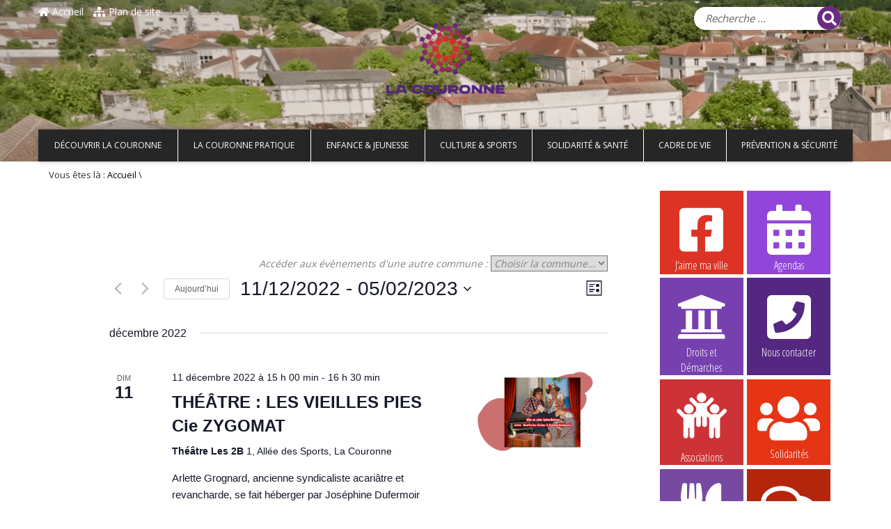

--- FILE ---
content_type: text/html; charset=UTF-8
request_url: https://www.lacouronne.fr/evenements/liste/?tribe-bar-date=2023-02-05&eventDisplay=past
body_size: 30612
content:
<!DOCTYPE html><html dir="ltr" lang="fr-FR" prefix="og: https://ogp.me/ns#"><head><meta charset="UTF-8"><meta http-equiv="X-UA-Compatible" content="IE=edge"><title>Évènements - La Couronne</title><meta name="viewport" content="width=device-width, initial-scale=1"/><meta name="format-detection" content="telephone=no" /><link rel="shortcut icon" href="https://www.lacouronne.fr/wp-content/uploads/2023/02/favicon2023.png" type="image/vnd.microsoft.icon"/><link rel="icon" href="https://www.lacouronne.fr/wp-content/uploads/2023/02/favicon2023.png" type="image/x-ico"/><style type="text/css"> body { background-repeat: no-repeat; } #logoImageRetina { width: 170px; } @media only screen and (max-width: 1170px) { #right-from-logo-area { width: 760px; } } @media only screen and (max-width: 960px) { #right-from-logo-area { width: 569px; } }.header-wrapper.day{background-image: url(https://www.lacouronne.fr/wp-content/uploads/2017/06/Capture-deecran-2026-01-30-aE-11.44.27-1-scaled.png);}.header-wrapper.night{background-image: url(https://www.lacouronne.fr/wp-content/uploads/2017/06/Capture-deecran-2026-01-30-aE-11.44.27-1-scaled.png);}@media (min-width: 770px) { /* Met le nouveau logo sur le lien du logo */ #logoImage{ display: block; margin: 0 auto; } } /* Conteneur du formulaire */ #header-wrapper .searchform { max-width: 90%; margin: 0 auto; position: relative; animation: fadeUp 0.9s ease-out both; animation-delay: 0.15s; } /* Champ de recherche */ #header-wrapper .searchform input[type="text"] { width: 100%; padding: 12px 45px 12px 16px; font-size: 15px; border-radius: 30px; border: none; background: rgba(255,255,255); box-shadow: 0 4px 12px rgba(0,0,0,0.15); color: #333; } #header-wrapper .searchform input[type="text"]::placeholder { color: #666; font-style: italic; } /* Bouton loupe */ #header-wrapper .search-submit { position: absolute; right: 0px; top: 50%; transform: translateY(-50%); width: 34px; height: 34px; border-radius: 50%; border: none; background: #6b2c82; /* violet La Couronne */ color: #fff; cursor: pointer; } #header-wrapper .search-submit:hover { background: #57236a; } /* Masquer textes inutiles */ #header-wrapper .searchform label, #header-wrapper #info-obligatoire { display: none; } @keyframes fadeUp { from { opacity: 0; transform: translateY(15px); } to { opacity: 1; transform: translateY(0); } } /* ================== VERSION MOBILE ================== */ @media (max-width: 769px) { #header-wrapper.header-wrapper.day, #header-wrapper.header-wrapper.night { background-color: transparent !important; background-image: url("https://www.lacouronne.fr/wp-content/uploads/2026/01/Capture-deecran-2026-01-30-aE-11.44.27-1-scaled.png") !important; background-size: cover !important; background-position: center !important; background-repeat: no-repeat !important; } #header-wrapper { min-height: 100vh; /* ou 100vh pour plein écran */ margin-bottom: 30px !important; position: relative; overflow: visible !important; } #header-wrapper::before { content: ""; display: block; width: 240px; height: 240px; margin: 0 auto; background-image: url("https://www.lacouronne.fr/wp-content/uploads/2026/01/Fichier-2@8x-1.png"); background-size: contain; background-repeat: no-repeat; background-position: center; position: relative; z-index: 2; filter: drop-shadow(0 6px 18px rgba(0,0,0,0)); animation: fadeUp 0.8s ease-out both; } #header-wrapper { display: flex; flex-direction: column; justify-content: center; position: relative; } #header-wrapper::after{ content:""; position:absolute; inset:0; background: linear-gradient( to bottom, rgba(0,0,0,0.65), rgba(0,0,0,0.35) ); z-index: 1; pointer-events: none; } } @media (max-width: 769px) { /* Menu burger */ #btn_menu_mobile { position: relative; display: inline-block; } .menu-icon-mobile { color: #6b2c82; animation: fadeUp 0.9s ease-out both; animation-delay: 0.15s; } /* logo header */ #header-wrapper .site_logo { display: none; } #btn_menu_mobile::before { content: ""; display: block; position: absolute; top: 50%; right: -110px; transform: translateY(-50%); width: 105px; height: 105px; background-image: url("https://www.lacouronne.fr/wp-content/uploads/2026/01/Fichier-1@8x-scaled.png"); background-size: contain; background-repeat: no-repeat; background-position: center; } /* Conteneur du formulaire */ #header-wrapper .searchform { max-width: 37%; margin: 0 auto; position: relative; animation: fadeUp 0.9s ease-out both; animation-delay: 0.15s; position: relative; z-index: 3; } /* Champ de recherche */ #header-wrapper .searchform input[type="text"] { width: 100%; padding: 12px 45px 12px 16px; font-size: 15px; border-radius: 30px; border: none; background: rgba(255,255,255,0.75); box-shadow: 0 4px 12px rgba(0,0,0,0.15); color: #333; } #header-wrapper .searchform input[type="text"]::placeholder { color: #666; font-style: italic; } /* Bouton loupe */ #header-wrapper .search-submit { position: absolute; right: 0px; top: 50%; transform: translateY(-50%); width: 34px; height: 34px; border-radius: 50%; border: none; background: #6b2c82; /* violet La Couronne */ color: #fff; cursor: pointer; } #header-wrapper .search-submit:hover { background: #57236a; } /* Masquer textes inutiles */ #header-wrapper .searchform label, #header-wrapper #info-obligatoire { display: none; } @media (max-width: 769px) { /* on ancre la flèche sur le header-content */ #header-wrapper .header-content { position: relative; z-index: 3; /* au-dessus du voile */ } #header-wrapper .header-content::after { content: ""; position: absolute; left: 50%; bottom: -115px; transform: translateX(-50%) rotate(-135deg); width: 48px; height: 48px; background-color: rgba(255,255,255,0.75); border-radius: 50%; background-image: url("https://www.lacouronne.fr/wp-content/uploads/2026/01/left_481173.png"); background-size: 55%; background-repeat: no-repeat; background-position: center; box-shadow: 0 6px 18px rgba(0,0,0,0.25); pointer-events: none; z-index: 5; animation: scrollHint 1.8s ease-in-out infinite; } } } @keyframes fadeUp { from { opacity: 0; transform: translateY(15px); } to { opacity: 1; transform: translateY(0); } } @keyframes scrollHint { 0% { transform: translateX(-50%) translateY(0) rotate(-135deg); opacity: 0.6; } 50% { transform: translateX(-50%) translateY(8px) rotate(-135deg); opacity: 1; } 100% { transform: translateX(-50%) translateY(0) rotate(-135deg); opacity: 0.6; } }</style><link rel='stylesheet' id='tribe-events-views-v2-bootstrap-datepicker-styles-css' href='https://www.lacouronne.fr/wp-content/plugins/the-events-calendar/vendor/bootstrap-datepicker/css/bootstrap-datepicker.standalone.min.css?ver=6.15.11' type='text/css' media='all' /><link rel='stylesheet' id='tec-variables-skeleton-css' href='https://www.lacouronne.fr/wp-content/plugins/the-events-calendar/common/build/css/variables-skeleton.css?ver=6.9.10' type='text/css' media='all' /><link rel='stylesheet' id='tribe-common-skeleton-style-css' href='https://www.lacouronne.fr/wp-content/plugins/the-events-calendar/common/build/css/common-skeleton.css?ver=6.9.10' type='text/css' media='all' /><link rel='stylesheet' id='tribe-tooltipster-css-css' href='https://www.lacouronne.fr/wp-content/plugins/the-events-calendar/common/vendor/tooltipster/tooltipster.bundle.min.css?ver=6.9.10' type='text/css' media='all' /><link rel='stylesheet' id='tribe-events-views-v2-skeleton-css' href='https://www.lacouronne.fr/wp-content/plugins/the-events-calendar/build/css/views-skeleton.css?ver=6.15.11' type='text/css' media='all' /><link rel='stylesheet' id='tec-variables-full-css' href='https://www.lacouronne.fr/wp-content/plugins/the-events-calendar/common/build/css/variables-full.css?ver=6.9.10' type='text/css' media='all' /><link rel='stylesheet' id='tribe-common-full-style-css' href='https://www.lacouronne.fr/wp-content/plugins/the-events-calendar/common/build/css/common-full.css?ver=6.9.10' type='text/css' media='all' /><link rel='stylesheet' id='tribe-events-views-v2-full-css' href='https://www.lacouronne.fr/wp-content/plugins/the-events-calendar/build/css/views-full.css?ver=6.15.11' type='text/css' media='all' /><link rel='stylesheet' id='tribe-events-views-v2-print-css' href='https://www.lacouronne.fr/wp-content/plugins/the-events-calendar/build/css/views-print.css?ver=6.15.11' type='text/css' media='print' /><link rel='stylesheet' id='tribe-events-pro-views-v2-print-css' href='https://www.lacouronne.fr/wp-content/plugins/events-calendar-pro/build/css/views-print.css?ver=7.7.9' type='text/css' media='print' /><style>img:is([sizes="auto" i], [sizes^="auto," i]) { contain-intrinsic-size: 3000px 1500px }</style><meta name="robots" content="max-image-preview:large" /><link rel="canonical" href="https://www.lacouronne.fr/evenements/liste/" /><link rel="next" href="https://www.lacouronne.fr/evenements/liste/page/2/" /><meta name="generator" content="All in One SEO (AIOSEO) 4.8.9" /><meta property="og:locale" content="fr_FR" /><meta property="og:site_name" content="La Couronne - Commune de la Charente" /><meta property="og:type" content="website" /><meta property="og:title" content="Évènements - La Couronne" /><meta property="og:url" content="https://www.lacouronne.fr/evenements/liste/" /><meta name="twitter:card" content="summary_large_image" /><meta name="twitter:title" content="Évènements - La Couronne" /><script type="application/ld+json" class="aioseo-schema"> {"@context":"https:\/\/schema.org","@graph":[{"@type":"BreadcrumbList","@id":"https:\/\/www.lacouronne.fr\/evenements\/liste\/#breadcrumblist","itemListElement":[{"@type":"ListItem","@id":"https:\/\/www.lacouronne.fr#listItem","position":1,"name":"Home","item":"https:\/\/www.lacouronne.fr","nextItem":{"@type":"ListItem","@id":"https:\/\/www.lacouronne.fr\/evenements\/#listItem","name":"Archives for "}},{"@type":"ListItem","@id":"https:\/\/www.lacouronne.fr\/evenements\/#listItem","position":2,"name":"Archives for ","previousItem":{"@type":"ListItem","@id":"https:\/\/www.lacouronne.fr#listItem","name":"Home"}}]},{"@type":"CollectionPage","@id":"https:\/\/www.lacouronne.fr\/evenements\/liste\/#collectionpage","url":"https:\/\/www.lacouronne.fr\/evenements\/liste\/","name":"\u00c9v\u00e8nements - La Couronne","inLanguage":"fr-FR","isPartOf":{"@id":"https:\/\/www.lacouronne.fr\/#website"},"breadcrumb":{"@id":"https:\/\/www.lacouronne.fr\/evenements\/liste\/#breadcrumblist"}},{"@type":"Organization","@id":"https:\/\/www.lacouronne.fr\/#organization","name":"La Couronne","description":"Commune de la Charente","url":"https:\/\/www.lacouronne.fr\/","sameAs":["https:\/\/www.facebook.com\/lacouronnepageofficielle\/","https:\/\/www.instagram.com\/lacouronnemaville\/","https:\/\/www.youtube.com\/channel\/UCU4mxhxS1mbp1DSH5Xsl89w","https:\/\/www.linkedin.com\/in\/ville-de-la-couronne-138361283"]},{"@type":"WebSite","@id":"https:\/\/www.lacouronne.fr\/#website","url":"https:\/\/www.lacouronne.fr\/","name":"La Couronne","description":"Commune de la Charente","inLanguage":"fr-FR","publisher":{"@id":"https:\/\/www.lacouronne.fr\/#organization"}}]} </script><link rel='dns-prefetch' href='//fonts.googleapis.com' /><link rel='dns-prefetch' href='//use.fontawesome.com' /><link rel="alternate" type="application/rss+xml" title="La Couronne &raquo; Flux" href="https://www.lacouronne.fr/feed/" /><link rel="alternate" type="application/rss+xml" title="La Couronne &raquo; Flux des commentaires" href="https://www.lacouronne.fr/comments/feed/" /><link rel="alternate" type="text/calendar" title="La Couronne &raquo; Flux iCal" href="https://www.lacouronne.fr/evenements/?ical=1" /><link rel="alternate" type="application/rss+xml" title="La Couronne &raquo; Flux pour Évènements" href="https://www.lacouronne.fr/evenements/feed/" /><script src="//www.googletagmanager.com/gtag/js?id=G-8LKQ71LKYZ" data-cfasync="false" data-wpfc-render="false" type="text/javascript" async></script><script data-cfasync="false" data-wpfc-render="false" type="text/javascript"> var mi_version = '9.11.1'; var mi_track_user = true; var mi_no_track_reason = ''; var MonsterInsightsDefaultLocations = {"page_location":"https:\/\/www.lacouronne.fr\/evenements\/liste\/?tribe-bar-date=2023-02-05&eventDisplay=past"}; if ( typeof MonsterInsightsPrivacyGuardFilter === 'function' ) { var MonsterInsightsLocations = (typeof MonsterInsightsExcludeQuery === 'object') ? MonsterInsightsPrivacyGuardFilter( MonsterInsightsExcludeQuery ) : MonsterInsightsPrivacyGuardFilter( MonsterInsightsDefaultLocations ); } else { var MonsterInsightsLocations = (typeof MonsterInsightsExcludeQuery === 'object') ? MonsterInsightsExcludeQuery : MonsterInsightsDefaultLocations; } var disableStrs = [ 'ga-disable-G-8LKQ71LKYZ', ]; /* Function to detect opted out users */ function __gtagTrackerIsOptedOut() { for (var index = 0; index < disableStrs.length; index++) { if (document.cookie.indexOf(disableStrs[index] + '=true') > -1) { return true; } } return false; } /* Disable tracking if the opt-out cookie exists. */ if (__gtagTrackerIsOptedOut()) { for (var index = 0; index < disableStrs.length; index++) { window[disableStrs[index]] = true; } } /* Opt-out function */ function __gtagTrackerOptout() { for (var index = 0; index < disableStrs.length; index++) { document.cookie = disableStrs[index] + '=true; expires=Thu, 31 Dec 2099 23:59:59 UTC; path=/'; window[disableStrs[index]] = true; } } if ('undefined' === typeof gaOptout) { function gaOptout() { __gtagTrackerOptout(); } } window.dataLayer = window.dataLayer || []; window.MonsterInsightsDualTracker = { helpers: {}, trackers: {}, }; if (mi_track_user) { function __gtagDataLayer() { dataLayer.push(arguments); } function __gtagTracker(type, name, parameters) { if (!parameters) { parameters = {}; } if (parameters.send_to) { __gtagDataLayer.apply(null, arguments); return; } if (type === 'event') { parameters.send_to = monsterinsights_frontend.v4_id; var hookName = name; if (typeof parameters['event_category'] !== 'undefined') { hookName = parameters['event_category'] + ':' + name; } if (typeof MonsterInsightsDualTracker.trackers[hookName] !== 'undefined') { MonsterInsightsDualTracker.trackers[hookName](parameters); } else { __gtagDataLayer('event', name, parameters); } } else { __gtagDataLayer.apply(null, arguments); } } __gtagTracker('js', new Date()); __gtagTracker('set', { 'developer_id.dZGIzZG': true, }); if ( MonsterInsightsLocations.page_location ) { __gtagTracker('set', MonsterInsightsLocations); } __gtagTracker('config', 'G-8LKQ71LKYZ', {"forceSSL":"true","link_attribution":"true"} ); window.gtag = __gtagTracker; (function () { /* https://developers.google.com/analytics/devguides/collection/analyticsjs/ */ /* ga and __gaTracker compatibility shim. */ var noopfn = function () { return null; }; var newtracker = function () { return new Tracker(); }; var Tracker = function () { return null; }; var p = Tracker.prototype; p.get = noopfn; p.set = noopfn; p.send = function () { var args = Array.prototype.slice.call(arguments); args.unshift('send'); __gaTracker.apply(null, args); }; var __gaTracker = function () { var len = arguments.length; if (len === 0) { return; } var f = arguments[len - 1]; if (typeof f !== 'object' || f === null || typeof f.hitCallback !== 'function') { if ('send' === arguments[0]) { var hitConverted, hitObject = false, action; if ('event' === arguments[1]) { if ('undefined' !== typeof arguments[3]) { hitObject = { 'eventAction': arguments[3], 'eventCategory': arguments[2], 'eventLabel': arguments[4], 'value': arguments[5] ? arguments[5] : 1, } } } if ('pageview' === arguments[1]) { if ('undefined' !== typeof arguments[2]) { hitObject = { 'eventAction': 'page_view', 'page_path': arguments[2], } } } if (typeof arguments[2] === 'object') { hitObject = arguments[2]; } if (typeof arguments[5] === 'object') { Object.assign(hitObject, arguments[5]); } if ('undefined' !== typeof arguments[1].hitType) { hitObject = arguments[1]; if ('pageview' === hitObject.hitType) { hitObject.eventAction = 'page_view'; } } if (hitObject) { action = 'timing' === arguments[1].hitType ? 'timing_complete' : hitObject.eventAction; hitConverted = mapArgs(hitObject); __gtagTracker('event', action, hitConverted); } } return; } function mapArgs(args) { var arg, hit = {}; var gaMap = { 'eventCategory': 'event_category', 'eventAction': 'event_action', 'eventLabel': 'event_label', 'eventValue': 'event_value', 'nonInteraction': 'non_interaction', 'timingCategory': 'event_category', 'timingVar': 'name', 'timingValue': 'value', 'timingLabel': 'event_label', 'page': 'page_path', 'location': 'page_location', 'title': 'page_title', 'referrer' : 'page_referrer', }; for (arg in args) { if (!(!args.hasOwnProperty(arg) || !gaMap.hasOwnProperty(arg))) { hit[gaMap[arg]] = args[arg]; } else { hit[arg] = args[arg]; } } return hit; } try { f.hitCallback(); } catch (ex) { } }; __gaTracker.create = newtracker; __gaTracker.getByName = newtracker; __gaTracker.getAll = function () { return []; }; __gaTracker.remove = noopfn; __gaTracker.loaded = true; window['__gaTracker'] = __gaTracker; })(); } else { console.log(""); (function () { function __gtagTracker() { return null; } window['__gtagTracker'] = __gtagTracker; window['gtag'] = __gtagTracker; })(); } </script><link rel='stylesheet' id='tribe-events-virtual-skeleton-css' href='https://www.lacouronne.fr/wp-content/plugins/events-calendar-pro/build/css/events-virtual-skeleton.css?ver=7.7.9' type='text/css' media='all' /><link rel='stylesheet' id='tribe-events-virtual-full-css' href='https://www.lacouronne.fr/wp-content/plugins/events-calendar-pro/build/css/events-virtual-full.css?ver=7.7.9' type='text/css' media='all' /><link rel='stylesheet' id='tec-events-pro-single-css' href='https://www.lacouronne.fr/wp-content/plugins/events-calendar-pro/build/css/events-single.css?ver=7.7.9' type='text/css' media='all' /><link rel='stylesheet' id='tribe-events-pro-mini-calendar-block-styles-css' href='https://www.lacouronne.fr/wp-content/plugins/events-calendar-pro/build/css/tribe-events-pro-mini-calendar-block.css?ver=7.7.9' type='text/css' media='all' /><link rel='stylesheet' id='base-css' href='https://www.lacouronne.fr/wp-content/themes/le-valois-wcag/css/base.css?ver=1.0' type='text/css' media='all' /><link rel='stylesheet' id='font-css' href='https://www.lacouronne.fr/wp-content/themes/le-valois-wcag/css/font.css?ver=1.0' type='text/css' media='all' /><link rel='stylesheet' id='bootstrap-grid-css' href='https://www.lacouronne.fr/wp-content/themes/le-valois-wcag/css/vendor/bootstrap.css?ver=3.3.4' type='text/css' media='all' /><link rel='stylesheet' id='open-sens-css' href='https://fonts.googleapis.com/css?family=Open+Sans&#038;ver=6.8.3' type='text/css' media='all' /><link rel='stylesheet' id='open-sens-condensed-css' href='https://fonts.googleapis.com/css?family=Open+Sans+Condensed%3A300&#038;ver=6.8.3' type='text/css' media='all' /><link rel='stylesheet' id='glyphter-css' href='https://www.lacouronne.fr/wp-content/themes/le-valois-wcag/css/glyphter.css?ver=1.0' type='text/css' media='all' /><link rel='stylesheet' id='font-awesome-style-css' href='https://www.lacouronne.fr/wp-content/themes/le-valois-wcag/css/vendor/font-awesome.min.css?ver=1.0' type='text/css' media='all' /><link rel='stylesheet' id='default-style-css' href='https://www.lacouronne.fr/wp-content/themes/le-valois-wcag/style.css?ver=1.0' type='text/css' media='all' /><link rel='stylesheet' id='print-article-css' href='https://www.lacouronne.fr/wp-content/themes/le-valois-wcag/css/print.css?ver=1.0' type='text/css' media='print' /><link rel='stylesheet' id='daves-wordpress-live-search-css' href='https://www.lacouronne.fr/wp-content/themes/le-valois-wcag/css/vendor/daves-wordpress-live-search.css?ver=1.0' type='text/css' media='all' /><link rel='stylesheet' id='header-css' href='https://www.lacouronne.fr/wp-content/themes/le-valois-wcag/css/header.css?ver=1.0' type='text/css' media='all' /><link rel='stylesheet' id='menu-css' href='https://www.lacouronne.fr/wp-content/themes/le-valois-wcag/css/menu.css?ver=1.0' type='text/css' media='all' /><link rel='stylesheet' id='custom-cat-style-css' href='https://www.lacouronne.fr/wp-content/themes/le-valois-wcag/css/cat_color.css?ver=1.0' type='text/css' media='all' /><link rel='stylesheet' id='ergonomie-css' href='https://www.lacouronne.fr/wp-content/themes/le-valois-wcag/css/ergonomie.css?ver=1.0' type='text/css' media='all' /><link rel='stylesheet' id='footer-css' href='https://www.lacouronne.fr/wp-content/themes/le-valois-wcag/css/footer.css?ver=1.0' type='text/css' media='all' /><link rel='stylesheet' id='cta-css' href='https://www.lacouronne.fr/wp-content/themes/le-valois-wcag/css/cta.css?ver=1.0' type='text/css' media='all' /><link rel='stylesheet' id='bouton-css' href='https://www.lacouronne.fr/wp-content/themes/le-valois-wcag/css/bouton.css?ver=1.0' type='text/css' media='all' /><link rel='stylesheet' id='contact_form-css' href='https://www.lacouronne.fr/wp-content/themes/le-valois-wcag/css/contact_form.css?ver=1.0' type='text/css' media='all' /><link rel='stylesheet' id='custom-css' href='https://www.lacouronne.fr/wp-content/themes/le-valois-wcag/css/custom/custom.css?ver=1.0' type='text/css' media='all' /><link rel='stylesheet' id='lacouronne.fr-css' href='https://www.lacouronne.fr/wp-content/themes/le-valois-wcag/css/custom/lacouronne.fr.css?ver=1.0' type='text/css' media='all' /><!--[if lte IE 9]><link rel='stylesheet' id='IEfooter-css' href='https://www.lacouronne.fr/wp-content/themes/le-valois-wcag/css/IEfooter.css?ver=6.8.3' type='text/css' media='all' /><![endif]--><link rel='stylesheet' id='categorie-css' href='https://www.lacouronne.fr/wp-content/themes/le-valois-wcag/css/categorie.css?ver=1.0' type='text/css' media='all' /><!--[if lte IE 9]><link rel='stylesheet' id='lt_ie9_IELow-css' href='https://www.lacouronne.fr/wp-content/themes/le-valois-wcag/css/vendor/IELow.css?ver=6.8.3' type='text/css' media='all' /><![endif]--><link rel='stylesheet' id='bfa-font-awesome-v4-shim-css' href='https://use.fontawesome.com/releases/v5.15.4/css/v4-shims.css?ver=2.0.3' type='text/css' media='all' /><style id='bfa-font-awesome-v4-shim-inline-css' type='text/css'> @font-face { font-family: 'FontAwesome'; src: url('https://use.fontawesome.com/releases/v5.15.4/webfonts/fa-brands-400.eot'), url('https://use.fontawesome.com/releases/v5.15.4/webfonts/fa-brands-400.eot?#iefix') format('embedded-opentype'), url('https://use.fontawesome.com/releases/v5.15.4/webfonts/fa-brands-400.woff2') format('woff2'), url('https://use.fontawesome.com/releases/v5.15.4/webfonts/fa-brands-400.woff') format('woff'), url('https://use.fontawesome.com/releases/v5.15.4/webfonts/fa-brands-400.ttf') format('truetype'), url('https://use.fontawesome.com/releases/v5.15.4/webfonts/fa-brands-400.svg#fontawesome') format('svg'); } @font-face { font-family: 'FontAwesome'; src: url('https://use.fontawesome.com/releases/v5.15.4/webfonts/fa-solid-900.eot'), url('https://use.fontawesome.com/releases/v5.15.4/webfonts/fa-solid-900.eot?#iefix') format('embedded-opentype'), url('https://use.fontawesome.com/releases/v5.15.4/webfonts/fa-solid-900.woff2') format('woff2'), url('https://use.fontawesome.com/releases/v5.15.4/webfonts/fa-solid-900.woff') format('woff'), url('https://use.fontawesome.com/releases/v5.15.4/webfonts/fa-solid-900.ttf') format('truetype'), url('https://use.fontawesome.com/releases/v5.15.4/webfonts/fa-solid-900.svg#fontawesome') format('svg'); } @font-face { font-family: 'FontAwesome'; src: url('https://use.fontawesome.com/releases/v5.15.4/webfonts/fa-regular-400.eot'), url('https://use.fontawesome.com/releases/v5.15.4/webfonts/fa-regular-400.eot?#iefix') format('embedded-opentype'), url('https://use.fontawesome.com/releases/v5.15.4/webfonts/fa-regular-400.woff2') format('woff2'), url('https://use.fontawesome.com/releases/v5.15.4/webfonts/fa-regular-400.woff') format('woff'), url('https://use.fontawesome.com/releases/v5.15.4/webfonts/fa-regular-400.ttf') format('truetype'), url('https://use.fontawesome.com/releases/v5.15.4/webfonts/fa-regular-400.svg#fontawesome') format('svg'); unicode-range: U+F004-F005,U+F007,U+F017,U+F022,U+F024,U+F02E,U+F03E,U+F044,U+F057-F059,U+F06E,U+F070,U+F075,U+F07B-F07C,U+F080,U+F086,U+F089,U+F094,U+F09D,U+F0A0,U+F0A4-F0A7,U+F0C5,U+F0C7-F0C8,U+F0E0,U+F0EB,U+F0F3,U+F0F8,U+F0FE,U+F111,U+F118-F11A,U+F11C,U+F133,U+F144,U+F146,U+F14A,U+F14D-F14E,U+F150-F152,U+F15B-F15C,U+F164-F165,U+F185-F186,U+F191-F192,U+F1AD,U+F1C1-F1C9,U+F1CD,U+F1D8,U+F1E3,U+F1EA,U+F1F6,U+F1F9,U+F20A,U+F247-F249,U+F24D,U+F254-F25B,U+F25D,U+F267,U+F271-F274,U+F279,U+F28B,U+F28D,U+F2B5-F2B6,U+F2B9,U+F2BB,U+F2BD,U+F2C1-F2C2,U+F2D0,U+F2D2,U+F2DC,U+F2ED,U+F328,U+F358-F35B,U+F3A5,U+F3D1,U+F410,U+F4AD; } </style><link rel='stylesheet' id='cyclone-template-style-dark-0-css' href='https://www.lacouronne.fr/wp-content/plugins/cyclone-slider/templates/dark/style.css?ver=3.2.0' type='text/css' media='all' /><link rel='stylesheet' id='cyclone-template-style-default-0-css' href='https://www.lacouronne.fr/wp-content/plugins/cyclone-slider/templates/default/style.css?ver=3.2.0' type='text/css' media='all' /><link rel='stylesheet' id='cyclone-template-style-standard-0-css' href='https://www.lacouronne.fr/wp-content/plugins/cyclone-slider/templates/standard/style.css?ver=3.2.0' type='text/css' media='all' /><link rel='stylesheet' id='cyclone-template-style-thumbnails-0-css' href='https://www.lacouronne.fr/wp-content/plugins/cyclone-slider/templates/thumbnails/style.css?ver=3.2.0' type='text/css' media='all' /><link rel='stylesheet' id='cyclone-template-style-sije_custom-0-css' href='https://www.lacouronne.fr/wp-content/themes/le-valois-wcag/cycloneslider/sije_custom/style.css?ver=3.2.0' type='text/css' media='all' /><link rel='stylesheet' id='sib-front-css-css' href='https://www.lacouronne.fr/wp-content/plugins/mailin/css/mailin-front.css?ver=6.8.3' type='text/css' media='all' /><script type="text/javascript" src="https://www.lacouronne.fr/wp-includes/js/jquery/jquery.min.js?ver=3.7.1" id="jquery-core-js"></script><script type="text/javascript" src="https://www.lacouronne.fr/wp-includes/js/jquery/jquery-migrate.min.js?ver=3.4.1" id="jquery-migrate-js"></script><script type="text/javascript" src="https://www.lacouronne.fr/wp-content/plugins/the-events-calendar/common/build/js/tribe-common.js?ver=9c44e11f3503a33e9540" id="tribe-common-js"></script><script type="text/javascript" src="https://www.lacouronne.fr/wp-content/plugins/the-events-calendar/build/js/views/breakpoints.js?ver=4208de2df2852e0b91ec" id="tribe-events-views-v2-breakpoints-js"></script><script type="text/javascript" src="https://www.lacouronne.fr/wp-content/plugins/google-analytics-for-wordpress/assets/js/frontend-gtag.min.js?ver=9.11.1" id="monsterinsights-frontend-script-js" async="async" data-wp-strategy="async"></script><script data-cfasync="false" data-wpfc-render="false" type="text/javascript" id='monsterinsights-frontend-script-js-extra'>/* <![CDATA[ */ var monsterinsights_frontend = {"js_events_tracking":"true","download_extensions":"doc,pdf,ppt,zip,xls,docx,pptx,xlsx","inbound_paths":"[{\"path\":\"\\\/go\\\/\",\"label\":\"affiliate\"},{\"path\":\"\\\/recommend\\\/\",\"label\":\"affiliate\"}]","home_url":"https:\/\/www.lacouronne.fr","hash_tracking":"false","v4_id":"G-8LKQ71LKYZ"};/* ]]> */ </script><!--[if lte IE 9]><script type="text/javascript" src="https://www.lacouronne.fr/wp-content/themes/le-valois-wcag/js/vendor/html5.js?ver=6.8.3" id="lt_ie9_html5-js"></script><![endif]--><!--[if lte IE 9]><script type="text/javascript" src="https://www.lacouronne.fr/wp-content/themes/le-valois-wcag/js/vendor/media-query-ie.min.js?ver=6.8.3" id="lt_ie9_responsive-js"></script><![endif]--><script type="text/javascript" id="sib-front-js-js-extra"> /* <![CDATA[ */ var sibErrMsg = {"invalidMail":"Veuillez entrer une adresse e-mail valide.","requiredField":"Veuillez compl\u00e9ter les champs obligatoires.","invalidDateFormat":"Veuillez entrer une date valide.","invalidSMSFormat":"Veuillez entrer une num\u00e9ro de t\u00e9l\u00e9phone valide."}; var ajax_sib_front_object = {"ajax_url":"https:\/\/www.lacouronne.fr\/wp-admin\/admin-ajax.php","ajax_nonce":"ef9f726c76","flag_url":"https:\/\/www.lacouronne.fr\/wp-content\/plugins\/mailin\/img\/flags\/"}; /* ]]> */ </script><script type="text/javascript" src="https://www.lacouronne.fr/wp-content/plugins/mailin/js/mailin-front.js?ver=1762178733" id="sib-front-js-js"></script><link rel="https://api.w.org/" href="https://www.lacouronne.fr/wp-json/" /><link rel="EditURI" type="application/rsd+xml" title="RSD" href="https://www.lacouronne.fr/xmlrpc.php?rsd" /><meta name="tec-api-version" content="v1"><meta name="tec-api-origin" content="https://www.lacouronne.fr"><link rel="alternate" href="https://www.lacouronne.fr/wp-json/tribe/events/v1/" /><script type="text/javascript" src="https://cdn.brevo.com/js/sdk-loader.js" async></script><script type="text/javascript"> window.Brevo = window.Brevo || []; window.Brevo.push(['init', {"client_key":"pcd9kd1957427cqujoyllf2r","email_id":null,"push":{"customDomain":"https:\/\/www.lacouronne.fr\/wp-content\/plugins\/mailin\/"},"service_worker_url":"wonderpush-worker-loader.min.js?webKey=48cedfd0d93afae9594eb26539c3ea59283e74cd5521b531b928ee2bad32ff28","frame_url":"brevo-frame.html"}]); </script><script type="text/javascript" src="https://cdn.by.wonderpush.com/sdk/1.1/wonderpush-loader.min.js" async></script><script type="text/javascript"> window.WonderPush = window.WonderPush || []; window.WonderPush.push(['init', {"customDomain":"https:\/\/www.lacouronne.fr\/wp-content\/plugins\/mailin\/","serviceWorkerUrl":"wonderpush-worker-loader.min.js?webKey=48cedfd0d93afae9594eb26539c3ea59283e74cd5521b531b928ee2bad32ff28","frameUrl":"wonderpush.min.html","webKey":"48cedfd0d93afae9594eb26539c3ea59283e74cd5521b531b928ee2bad32ff28"}]); </script><link rel="canonical" id="tec-seo-meta-tag" href="https://www.lacouronne.fr/evenements/liste/" /><link rel="icon" href="https://www.lacouronne.fr/wp-content/uploads/2023/02/cropped-favicon2023-32x32.png" sizes="32x32" /><link rel="icon" href="https://www.lacouronne.fr/wp-content/uploads/2023/02/cropped-favicon2023-192x192.png" sizes="192x192" /><link rel="apple-touch-icon" href="https://www.lacouronne.fr/wp-content/uploads/2023/02/cropped-favicon2023-180x180.png" /><meta name="msapplication-TileImage" content="https://www.lacouronne.fr/wp-content/uploads/2023/02/cropped-favicon2023-270x270.png" /><script type="text/javascript">/* <![CDATA[ */var sticky_menu = 'yes';/* ]]> */</script><script type="text/javascript" src="https://cdn.master7v.fibracom.fr/js/acces_autres_agendas.js"></script><script type="text/javascript"> var _paq = _paq || []; /* tracker methods like "setCustomDimension" should be called before "trackPageView" */ _paq.push(['trackPageView']); _paq.push(['enableLinkTracking']); (function() { var u="//clientstats.ntconseil.com/"; _paq.push(['setTrackerUrl', u+'piwik.php']); _paq.push(['setSiteId', '6']); var d=document, g=d.createElement('script'), s=d.getElementsByTagName('script')[0]; g.type='text/javascript'; g.async=true; g.defer=true; g.src=u+'piwik.js'; s.parentNode.insertBefore(g,s); })(); </script><noscript><p><img src="//clientstats.ntconseil.com/piwik.php?idsite=6&rec=1" style="border:0;" alt="" /></p></noscript></head><body data-rsssl=1 class="post-type-archive post-type-archive-tribe_events wp-theme-le-valois-wcag tribe-no-js page-template-le-valois-wcag tribe-filter-live"><a href="#contenu" class="skip-link">Aller au contenu principal</a><header id="header-wrapper" class="header-wrapper day"><div class="header-content"><div id="upper-panel-wrapper"><div id="upper-panel-left"><p><a id="home-webroot" href="/"><i class="fa fa-home fa- "></i> Accueil</a><a id="home-sitemap" href="/sitemap"><i class="fa fa-sitemap fa- "></i> Plan de site</a></p></div><div id="upper-panel-right"><p><form id="searchform" class="searchform" action="https://www.lacouronne.fr" method="get"><button class="search-submit fa fa-search" tabindex="-1" type="submit" aria-label="Rechercher"></button><input id="s" name="s" type="text" value="" placeholder="Recherche ... " pattern=".{3,}" required title="3 caractères minimums" aria-required="true" aria-describedby="info-obligatoire"/><label for="s">Recherche... (3 car. min.)</label><p id="info-obligatoire">Ce champ est obligatoire et nécessite la saisie de 3 caractères minimums</p></form></p><a id="btn_menu_mobile" href="#"><span class="fa fa-bars menu-icon-mobile"></span></a><div class="clear"></div></div><div class="clear"></div></div><div class="site_title"><a href="https://www.lacouronne.fr/" class="lien_header_accueil"><img id="logoImage" class="site_logo" src="https://www.lacouronne.fr/wp-content/uploads/2026/01/Fichier-2@8x-1-e1769785738935.png" alt="Logo de La Couronne" title="Logo de La Couronne" style= " width:170px; " /><img id="logoImageRetina" class="site_logo" src="https://www.lacouronne.fr/wp-content/uploads/2026/01/Fichier-2@8x-1-e1769785738935.png" alt="Logo de La Couronne" title="Logo de La Couronne" style= " width:170px; " /><!--[if lte IE 9]><img id="logoImage" class="site_logo" src="https://www.lacouronne.fr/wp-content/uploads/2026/01/Fichier-2@8x-1-e1769785738935.png" alt="Logo de La Couronne" title="Logo de La Couronne" style= " width:170px; " /><![endif]--><strong class="titre-site" style="color:;">La Couronne </strong></a><br><cite class="slogan" style="color:;">Commune de la Charente</cite><div class="clear"></div></div><div class="clear"></div></div><div class="menu-wrapper"><div class="main-menu menu-menu-principal-container"><nav class="navbar navbar-default" aria-label="Menu principal"><ul id="menu-main" class="sf-menu nav navbar-nav"><li class="menu-item menu-item-type-custom menu-item-object-custom menu-item-has-children dropdown mega-menu-columns"><a class="dropdown-toggle group-color-bg-0" title="Découvrir La Couronne" href="#decouvrir-la-couronne" title="Découvrir La Couronne" href="#" data-toggle="dropdown" role="button" aria-haspopup="true" aria-expanded="false" aria-controls="submenu1" >Découvrir La Couronne</a><ul id="submenu1" class="submenu_1 dropdown-menu"><li class="menu-item menu-item-type-taxonomy menu-item-object-category col-sm-6 col-md-6 col-lg-4"><div class="post-link-in-menu sf-with-ul"><a title="Conseil municipal" title="Conseil municipal" href="https://www.lacouronne.fr/category/conseil-municipal/"><div class="menu_image_description"><div class="menu_image_cadre"><noscript><img class="lazyload_nojs_menu" width="100" height="100" src="https://www.lacouronne.fr/wp-content/uploads/2017/07/photo-CM-100x100.jpg" title ="Conseil municipal" /></noscript><img class="lazyload_menu lazyload" data-original="https://www.lacouronne.fr/wp-content/uploads/2017/07/photo-CM-100x100.jpg" title ="Conseil municipal" src="[data-uri]" /></div><p style="color:#000000;" class="menu-title group-color-title-0">Conseil municipal</p><p style="color:#000000;" class="group-color-txt-0">Composé de 27 élus au service des habitants, le conseil municipal se réunit tous les deux mois pour prendre les grandes décisions qui concernent la ville</p></div></a></div></li><li class="menu-item menu-item-type-taxonomy menu-item-object-category col-sm-6 col-md-6 col-lg-4"><div class="post-link-in-menu sf-with-ul"><a title="La Couronne aujourd&rsquo;hui" title="La Couronne aujourd&rsquo;hui" href="https://www.lacouronne.fr/category/ma-ville-aujourdhui/"><div class="menu_image_description"><div class="menu_image_cadre"><noscript><img class="lazyload_nojs_menu" width="100" height="100" src="https://www.lacouronne.fr/wp-content/uploads/2017/06/lac-aujourdhui-100x100.jpg" title ="La Couronne aujourd&rsquo;hui" /></noscript><img class="lazyload_menu lazyload" data-original="https://www.lacouronne.fr/wp-content/uploads/2017/06/lac-aujourdhui-100x100.jpg" title ="La Couronne aujourd&rsquo;hui" src="[data-uri]" /></div><p style="color:#000000;" class="menu-title group-color-title-0">La Couronne aujourd&rsquo;hui</p><p style="color:#000000;" class="group-color-txt-0"><p><span style="font-family: verdana, geneva, sans-serif;">Votre ville en quelques chiffres</span></p></p></div></a></div></li><li class="menu-item menu-item-type-taxonomy menu-item-object-category col-sm-6 col-md-6 col-lg-4"><div class="post-link-in-menu sf-with-ul"><a title="Venir à La Couronne" title="Venir à La Couronne" href="https://www.lacouronne.fr/category/venir-a-la-couronne/"><div class="menu_image_description"><div class="menu_image_cadre"><noscript><img class="lazyload_nojs_menu" width="100" height="100" src="https://www.lacouronne.fr/wp-content/uploads/2017/08/map-lacouronne-100x100.jpg" title ="Venir à La Couronne" /></noscript><img class="lazyload_menu lazyload" data-original="https://www.lacouronne.fr/wp-content/uploads/2017/08/map-lacouronne-100x100.jpg" title ="Venir à La Couronne" src="[data-uri]" /></div><p style="color:#000000;" class="menu-title group-color-title-0">Venir à La Couronne</p><p style="color:#000000;" class="group-color-txt-0"><p><span style="font-family: verdana, geneva, sans-serif;">Situation et axes routiers</span></p></p></div></a></div></li><li class="menu-item menu-item-type-taxonomy menu-item-object-category col-sm-6 col-md-6 col-lg-4"><div class="post-link-in-menu sf-with-ul"><a title="Délibérations et actes" title="Délibérations et actes" href="https://www.lacouronne.fr/category/deliberations-et-actes/"><div class="menu_image_description"><div class="menu_image_cadre"><noscript><img class="lazyload_nojs_menu" width="100" height="100" src="https://www.lacouronne.fr/wp-content/uploads/2024/11/FORMATCATEGORIE_deliberationsetactes-100x100.jpg" title ="Délibérations et actes" /></noscript><img class="lazyload_menu lazyload" data-original="https://www.lacouronne.fr/wp-content/uploads/2024/11/FORMATCATEGORIE_deliberationsetactes-100x100.jpg" title ="Délibérations et actes" src="[data-uri]" /></div><p style="color:#000000;" class="menu-title group-color-title-0">Délibérations et actes</p><p style="color:#000000;" class="group-color-txt-0"></p></div></a></div></li><li class="menu-item menu-item-type-taxonomy menu-item-object-category col-sm-6 col-md-6 col-lg-4"><div class="post-link-in-menu sf-with-ul"><a title="Organigramme des services" title="Organigramme des services" href="https://www.lacouronne.fr/category/organigramme-des-services/"><div class="menu_image_description"><div class="menu_image_cadre"><noscript><img class="lazyload_nojs_menu" width="100" height="100" src="https://www.lacouronne.fr/wp-content/uploads/2017/06/services-municipaux-145-100x100.jpg" title ="Organigramme des services" /></noscript><img class="lazyload_menu lazyload" data-original="https://www.lacouronne.fr/wp-content/uploads/2017/06/services-municipaux-145-100x100.jpg" title ="Organigramme des services" src="[data-uri]" /></div><p style="color:#000000;" class="menu-title group-color-title-0">Organigramme des services</p><p style="color:#000000;" class="group-color-txt-0">Contacts et adresses mail des différents services municipaux</p></div></a></div></li><li class="menu-item menu-item-type-taxonomy menu-item-object-category col-sm-6 col-md-6 col-lg-4"><div class="post-link-in-menu sf-with-ul"><a title="La Ville recrute" title="La Ville recrute" href="https://www.lacouronne.fr/category/la-ville-recrute/"><div class="menu_image_description"><div class="menu_image_cadre"><noscript><img class="lazyload_nojs_menu" width="100" height="100" src="https://www.lacouronne.fr/wp-content/uploads/2017/06/recrutement-100x100.png" title ="La Ville recrute" /></noscript><img class="lazyload_menu lazyload" data-original="https://www.lacouronne.fr/wp-content/uploads/2017/06/recrutement-100x100.png" title ="La Ville recrute" src="[data-uri]" /></div><p style="color:#000000;" class="menu-title group-color-title-0">La Ville recrute</p><p style="color:#000000;" class="group-color-txt-0">Trouvez ici les offres d'emploi en cours</p></div></a></div></li><li class="menu-item menu-item-type-taxonomy menu-item-object-category col-sm-6 col-md-6 col-lg-4"><div class="post-link-in-menu sf-with-ul"><a title="Histoire et Patrimoine" title="Histoire et Patrimoine" href="https://www.lacouronne.fr/category/histoire-et-patrimoine/"><div class="menu_image_description"><div class="menu_image_cadre"><noscript><img class="lazyload_nojs_menu" width="100" height="100" src="https://www.lacouronne.fr/wp-content/uploads/2017/06/H-P-145-100x100.jpg" title ="Histoire et Patrimoine" /></noscript><img class="lazyload_menu lazyload" data-original="https://www.lacouronne.fr/wp-content/uploads/2017/06/H-P-145-100x100.jpg" title ="Histoire et Patrimoine" src="[data-uri]" /></div><p style="color:#000000;" class="menu-title group-color-title-0">Histoire et Patrimoine</p><p style="color:#000000;" class="group-color-txt-0"><p><span style="font-family: verdana, geneva, sans-serif;">Découvrez le patrimoine historique et naturel de votre commune et quelques personnalités marquantes du territoire <br /></span></p></p></div></a></div></li><li class="menu-item menu-item-type-taxonomy menu-item-object-category col-sm-6 col-md-6 col-lg-4"><div class="post-link-in-menu sf-with-ul"><a title="Vie économique" title="Vie économique" href="https://www.lacouronne.fr/category/vie-economique/"><div class="menu_image_description"><div class="menu_image_cadre"><noscript><img class="lazyload_nojs_menu" width="100" height="100" src="https://www.lacouronne.fr/wp-content/uploads/2017/07/Photo-vie-économique-2-100x100.jpg" title ="Vie économique" /></noscript><img class="lazyload_menu lazyload" data-original="https://www.lacouronne.fr/wp-content/uploads/2017/07/Photo-vie-économique-2-100x100.jpg" title ="Vie économique" src="[data-uri]" /></div><p style="color:#000000;" class="menu-title group-color-title-0">Vie économique</p><p style="color:#000000;" class="group-color-txt-0"><p><span style="font-family: verdana, geneva, sans-serif;">L'annuaire des professionnels : artisans, commerçants, professions libérales, ...</span></p></p></div></a></div></li><li class="menu-item menu-item-type-taxonomy menu-item-object-category col-sm-6 col-md-6 col-lg-4"><div class="post-link-in-menu sf-with-ul"><a title="Équipements communautaires" title="Équipements communautaires" href="https://www.lacouronne.fr/category/equipements-communautaires/"><div class="menu_image_description"><div class="menu_image_cadre"><noscript><img class="lazyload_nojs_menu" width="100" height="100" src="https://www.lacouronne.fr/wp-content/uploads/2017/08/grand-angouleme-100x100.png" title ="Équipements communautaires" /></noscript><img class="lazyload_menu lazyload" data-original="https://www.lacouronne.fr/wp-content/uploads/2017/08/grand-angouleme-100x100.png" title ="Équipements communautaires" src="[data-uri]" /></div><p style="color:#000000;" class="menu-title group-color-title-0">Équipements communautaires</p><p style="color:#000000;" class="group-color-txt-0"><p><span style="font-family: verdana, geneva, sans-serif;">GrandAngoulême exerce de multiples compétences et gère des équipements culturels et de loisirs</span></p></p></div></a></div></li><li class="menu-item menu-item-type-taxonomy menu-item-object-category col-sm-6 col-md-6 col-lg-4"><div class="post-link-in-menu sf-with-ul"><a title="Parole citoyenne" title="Parole citoyenne" href="https://www.lacouronne.fr/category/parole-citoyenne/"><div class="menu_image_description"><div class="menu_image_cadre"><noscript><img class="lazyload_nojs_menu" width="100" height="100" src="https://www.lacouronne.fr/wp-content/uploads/2017/06/parole-citoyenne-145-100x100.jpg" title ="Parole citoyenne" /></noscript><img class="lazyload_menu lazyload" data-original="https://www.lacouronne.fr/wp-content/uploads/2017/06/parole-citoyenne-145-100x100.jpg" title ="Parole citoyenne" src="[data-uri]" /></div><p style="color:#000000;" class="menu-title group-color-title-0">Parole citoyenne</p><p style="color:#000000;" class="group-color-txt-0"><p><span style="font-family: verdana, geneva, sans-serif;">Ici, la parole est laissée aux habitants de La Couronne. Retrouvez toutes les informations sur les instances de démocratie participative : coordonnées, actualités, retour en images, ...</span></p></p></div></a></div></li><li class="menu-item menu-item-type-taxonomy menu-item-object-category col-sm-6 col-md-6 col-lg-4"><div class="post-link-in-menu sf-with-ul"><a title="Magazine municipal" title="Magazine municipal" href="https://www.lacouronne.fr/category/magazine-municipal/"><div class="menu_image_description"><div class="menu_image_cadre"><noscript><img class="lazyload_nojs_menu" width="100" height="100" src="https://www.lacouronne.fr/wp-content/uploads/2023/02/categorie-magazine-municipal-100x100.jpg" title ="Magazine municipal" /></noscript><img class="lazyload_menu lazyload" data-original="https://www.lacouronne.fr/wp-content/uploads/2023/02/categorie-magazine-municipal-100x100.jpg" title ="Magazine municipal" src="[data-uri]" /></div><p style="color:#000000;" class="menu-title group-color-title-0">Magazine municipal</p><p style="color:#000000;" class="group-color-txt-0"><p><span style="font-family: verdana, geneva, sans-serif">Retrouvez ici tous les magazines municipaux de La Couronne</span></p></p></div></a></div></li><li class="menu-item menu-item-type-taxonomy menu-item-object-category col-sm-6 col-md-6 col-lg-4"><div class="post-link-in-menu sf-with-ul"><a title="Budget" title="Budget" href="https://www.lacouronne.fr/category/decouvrir-la-couronne/"><div class="menu_image_description"><div class="menu_image_cadre"><noscript><img class="lazyload_nojs_menu" width="100" height="100" src="https://www.lacouronne.fr/wp-content/uploads/2017/06/budget-100x100.png" title ="Budget" /></noscript><img class="lazyload_menu lazyload" data-original="https://www.lacouronne.fr/wp-content/uploads/2017/06/budget-100x100.png" title ="Budget" src="[data-uri]" /></div><p style="color:#000000;" class="menu-title group-color-title-0">Budget</p><p style="color:#000000;" class="group-color-txt-0"><p><span style="font-family: verdana, geneva, sans-serif">Le budget de la ville de La Couronne</span></p></p></div></a></div></li></ul></li><li class="menu-item menu-item-type-custom menu-item-object-custom menu-item-has-children dropdown mega-menu-columns"><a class="dropdown-toggle group-color-bg-1" title="La Couronne pratique" href="#la-couronne-pratique" title="La Couronne pratique" href="#" data-toggle="dropdown" role="button" aria-haspopup="true" aria-expanded="false" aria-controls="submenu14" >La Couronne pratique</a><ul id="submenu14" class="submenu_1 dropdown-menu"><li class="menu-item menu-item-type-taxonomy menu-item-object-category col-sm-6 col-md-6 col-lg-4"><div class="post-link-in-menu sf-with-ul"><a title="Numéros d&rsquo;urgence" title="Numéros d&rsquo;urgence" href="https://www.lacouronne.fr/category/numeros-durgence/"><div class="menu_image_description"><div class="menu_image_cadre"><noscript><img class="lazyload_nojs_menu" width="100" height="100" src="https://www.lacouronne.fr/wp-content/uploads/2017/06/numeros_durgence-145-100x100.jpg" title ="Numéros d&rsquo;urgence" /></noscript><img class="lazyload_menu lazyload" data-original="https://www.lacouronne.fr/wp-content/uploads/2017/06/numeros_durgence-145-100x100.jpg" title ="Numéros d&rsquo;urgence" src="[data-uri]" /></div><p style="color:#000000;" class="menu-title group-color-title-1">Numéros d&rsquo;urgence</p><p style="color:#000000;" class="group-color-txt-1"><p><span style="font-family: verdana, geneva, sans-serif;">Contacts, lieux et numéros à joindre en cas d'urgence</span></p></p></div></a></div></li><li class="menu-item menu-item-type-taxonomy menu-item-object-category col-sm-6 col-md-6 col-lg-4"><div class="post-link-in-menu sf-with-ul"><a title="Agenda" title="Agenda" href="https://www.lacouronne.fr/category/agenda/"><div class="menu_image_description"><div class="menu_image_cadre"><noscript><img class="lazyload_nojs_menu" width="100" height="100" src="https://www.lacouronne.fr/wp-content/uploads/2017/06/Fotolia_79568047_Subscription_Monthly_M-100x100.jpg" title ="Agenda" /></noscript><img class="lazyload_menu lazyload" data-original="https://www.lacouronne.fr/wp-content/uploads/2017/06/Fotolia_79568047_Subscription_Monthly_M-100x100.jpg" title ="Agenda" src="[data-uri]" /></div><p style="color:#000000;" class="menu-title group-color-title-1">Agenda</p><p style="color:#000000;" class="group-color-txt-1"><p><span style="font-family: verdana, geneva, sans-serif;">Retrouvez ici tous les évènements programmés sur La Couronne</span></p></p></div></a></div></li><li class="menu-item menu-item-type-taxonomy menu-item-object-category col-sm-6 col-md-6 col-lg-4"><div class="post-link-in-menu sf-with-ul"><a title="Associations" title="Associations" href="https://www.lacouronne.fr/category/associations/"><div class="menu_image_description"><div class="menu_image_cadre"><noscript><img class="lazyload_nojs_menu" width="100" height="100" src="https://www.lacouronne.fr/wp-content/uploads/2017/06/associations-145-100x100.jpg" title ="Associations" /></noscript><img class="lazyload_menu lazyload" data-original="https://www.lacouronne.fr/wp-content/uploads/2017/06/associations-145-100x100.jpg" title ="Associations" src="[data-uri]" /></div><p style="color:#000000;" class="menu-title group-color-title-1">Associations</p><p style="color:#000000;" class="group-color-txt-1"><p><span style="font-family: verdana, geneva, sans-serif;">Retrouvez ici toutes les associations couronnaises</span></p></p></div></a></div></li><li class="menu-item menu-item-type-taxonomy menu-item-object-category col-sm-6 col-md-6 col-lg-4"><div class="post-link-in-menu sf-with-ul"><a title="Démarches administratives" title="Démarches administratives" href="https://www.lacouronne.fr/category/demarches-administratives/"><div class="menu_image_description"><div class="menu_image_cadre"><noscript><img class="lazyload_nojs_menu" width="100" height="100" src="https://www.lacouronne.fr/wp-content/uploads/2017/06/vector-flat-customer-service-concept-100x100.jpg" title ="Démarches administratives" /></noscript><img class="lazyload_menu lazyload" data-original="https://www.lacouronne.fr/wp-content/uploads/2017/06/vector-flat-customer-service-concept-100x100.jpg" title ="Démarches administratives" src="[data-uri]" /></div><p style="color:#000000;" class="menu-title group-color-title-1">Démarches administratives</p><p style="color:#000000;" class="group-color-txt-1"><p><span style="font-family: verdana, geneva, sans-serif;">Vous trouverez ici des conseils pour réaliser vos démarches directement depuis notre site ou auprès des services de la ville</span></p></p></div></a></div></li><li class="menu-item menu-item-type-taxonomy menu-item-object-category col-sm-6 col-md-6 col-lg-4"><div class="post-link-in-menu sf-with-ul"><a title="Location de salles" title="Location de salle" href="https://www.lacouronne.fr/category/location-salles/"><div class="menu_image_description"><div class="menu_image_cadre"><noscript><img class="lazyload_nojs_menu" width="100" height="100" src="https://www.lacouronne.fr/wp-content/uploads/2017/06/location-salle-ok-100x100.jpg" title ="Location de salles" /></noscript><img class="lazyload_menu lazyload" data-original="https://www.lacouronne.fr/wp-content/uploads/2017/06/location-salle-ok-100x100.jpg" title ="Location de salles" src="[data-uri]" /></div><p style="color:#000000;" class="menu-title group-color-title-1">Location de salles</p><p style="color:#000000;" class="group-color-txt-1">Retrouvez les salles disponibles à la location sur notre commune</p></div></a></div></li><li class="menu-item menu-item-type-taxonomy menu-item-object-category col-sm-6 col-md-6 col-lg-4"><div class="post-link-in-menu sf-with-ul"><a title="Cimetière" title="Cimetière" href="https://www.lacouronne.fr/category/cimetieres/"><div class="menu_image_description"><div class="menu_image_cadre"><noscript><img class="lazyload_nojs_menu" width="100" height="100" src="https://www.lacouronne.fr/wp-content/uploads/2017/06/cimetière-145-100x100.jpg" title ="Cimetière" /></noscript><img class="lazyload_menu lazyload" data-original="https://www.lacouronne.fr/wp-content/uploads/2017/06/cimetière-145-100x100.jpg" title ="Cimetière" src="[data-uri]" /></div><p style="color:#000000;" class="menu-title group-color-title-1">Cimetière</p><p style="color:#000000;" class="group-color-txt-1"><p><span style="font-family: verdana, geneva, sans-serif;">Horaires, situer une concession, rechercher de la famille, le jardin bouquetier, ...</span></p></p></div></a></div></li><li class="menu-item menu-item-type-taxonomy menu-item-object-category col-sm-6 col-md-6 col-lg-4"><div class="post-link-in-menu sf-with-ul"><a title="Les marchés" title="Les marchés" href="https://www.lacouronne.fr/category/les-marches/"><div class="menu_image_description"><div class="menu_image_cadre"><noscript><img class="lazyload_nojs_menu" width="100" height="100" src="https://www.lacouronne.fr/wp-content/uploads/2017/06/marché-145-100x100.jpg" title ="Les marchés" /></noscript><img class="lazyload_menu lazyload" data-original="https://www.lacouronne.fr/wp-content/uploads/2017/06/marché-145-100x100.jpg" title ="Les marchés" src="[data-uri]" /></div><p style="color:#000000;" class="menu-title group-color-title-1">Les marchés</p><p style="color:#000000;" class="group-color-txt-1"><p><span style="font-family: verdana, geneva, sans-serif;">Découvrez tous les marchés de La Couronne, jours et horaires</span></p></p></div></a></div></li><li class="menu-item menu-item-type-taxonomy menu-item-object-category col-sm-6 col-md-6 col-lg-4"><div class="post-link-in-menu sf-with-ul"><a title="Mobilités" title="Mobilités" href="https://www.lacouronne.fr/category/mobilites/"><div class="menu_image_description"><div class="menu_image_cadre"><noscript><img class="lazyload_nojs_menu" width="100" height="100" src="https://www.lacouronne.fr/wp-content/uploads/2017/06/qr-code-mag-2-100x100.png" title ="Mobilités" /></noscript><img class="lazyload_menu lazyload" data-original="https://www.lacouronne.fr/wp-content/uploads/2017/06/qr-code-mag-2-100x100.png" title ="Mobilités" src="[data-uri]" /></div><p style="color:#000000;" class="menu-title group-color-title-1">Mobilités</p><p style="color:#000000;" class="group-color-txt-1">Se déplacer est une préoccupation majeure pour la Ville de La Couronne. Favorisez les mobilités durables au quotidien ! Retrouvez tous vos moyens de déplacement.</p></div></a></div></li><li class="menu-item menu-item-type-taxonomy menu-item-object-category col-sm-6 col-md-6 col-lg-4"><div class="post-link-in-menu sf-with-ul"><a title="Marchés Publics" title="Marchés Publics" href="https://www.lacouronne.fr/category/marches-publics/"><div class="menu_image_description"><div class="menu_image_cadre"><noscript><img class="lazyload_nojs_menu" width="100" height="100" src="https://www.lacouronne.fr/wp-content/uploads/2017/06/Marchés-publics-145-100x100.jpg" title ="Marchés Publics" /></noscript><img class="lazyload_menu lazyload" data-original="https://www.lacouronne.fr/wp-content/uploads/2017/06/Marchés-publics-145-100x100.jpg" title ="Marchés Publics" src="[data-uri]" /></div><p style="color:#000000;" class="menu-title group-color-title-1">Marchés Publics</p><p style="color:#000000;" class="group-color-txt-1"><p><span style="font-family: verdana,geneva,sans-serif;">Retrouvez ici la plate-forme dédiée aux marchés public de la ville de La Couronne</span></p></p></div></a></div></li></ul></li><li class="menu-item menu-item-type-custom menu-item-object-custom menu-item-has-children dropdown mega-menu-columns"><a class="dropdown-toggle group-color-bg-2" title="Enfance &#038; Jeunesse" href="#enfance-jeunesse" title="Enfance &#038; Jeunesse" href="#" data-toggle="dropdown" role="button" aria-haspopup="true" aria-expanded="false" aria-controls="submenu24" >Enfance &#038; Jeunesse</a><ul id="submenu24" class="submenu_1 dropdown-menu"><li class="menu-item menu-item-type-taxonomy menu-item-object-category col-sm-6 col-md-6 col-lg-4"><div class="post-link-in-menu sf-with-ul"><a title="Petite enfance" title="Petite enfance" href="https://www.lacouronne.fr/category/petite-enfance/"><div class="menu_image_description"><div class="menu_image_cadre"><noscript><img class="lazyload_nojs_menu" width="100" height="100" src="https://www.lacouronne.fr/wp-content/uploads/2017/09/petite-enfance-145-e1504878082170-100x100.jpg" title ="Petite enfance" /></noscript><img class="lazyload_menu lazyload" data-original="https://www.lacouronne.fr/wp-content/uploads/2017/09/petite-enfance-145-e1504878082170-100x100.jpg" title ="Petite enfance" src="[data-uri]" /></div><p style="color:#000000;" class="menu-title group-color-title-2">Petite enfance</p><p style="color:#000000;" class="group-color-txt-2"><p><span style="font-family: verdana, geneva, sans-serif;">Retrouvez ici les possibilités d'accueil pour les enfants de moins de 6 ans</span></p></p></div></a></div></li><li class="menu-item menu-item-type-taxonomy menu-item-object-category col-sm-6 col-md-6 col-lg-4"><div class="post-link-in-menu sf-with-ul"><a title="Éducation" title="Écoles" href="https://www.lacouronne.fr/category/education/"><div class="menu_image_description"><div class="menu_image_cadre"><noscript><img class="lazyload_nojs_menu" width="100" height="100" src="https://www.lacouronne.fr/wp-content/uploads/2017/06/école-100x100.jpg" title ="Éducation" /></noscript><img class="lazyload_menu lazyload" data-original="https://www.lacouronne.fr/wp-content/uploads/2017/06/école-100x100.jpg" title ="Éducation" src="[data-uri]" /></div><p style="color:#000000;" class="menu-title group-color-title-2">Éducation</p><p style="color:#000000;" class="group-color-txt-2">Trouvez ici la liste des écoles publiques et privées maternelles et primaires de La Couronne</p></div></a></div></li><li class="menu-item menu-item-type-taxonomy menu-item-object-category col-sm-6 col-md-6 col-lg-4"><div class="post-link-in-menu sf-with-ul"><a title="Restaurant communal" title="Restaurant communal" href="https://www.lacouronne.fr/category/restauration-scolaire/"><div class="menu_image_description"><div class="menu_image_cadre"><noscript><img class="lazyload_nojs_menu" width="100" height="100" src="https://www.lacouronne.fr/wp-content/uploads/2024/02/photo_2024-02-29_14-27-08-100x100.jpg" title ="Restaurant communal" /></noscript><img class="lazyload_menu lazyload" data-original="https://www.lacouronne.fr/wp-content/uploads/2024/02/photo_2024-02-29_14-27-08-100x100.jpg" title ="Restaurant communal" src="[data-uri]" /></div><p style="color:#000000;" class="menu-title group-color-title-2">Restaurant communal</p><p style="color:#000000;" class="group-color-txt-2">Retrouvez ici le fonctionnement de la restauration, les menus et allergènes ainsi que les actualités (bilan des commissions restauration etc). </p></div></a></div></li><li class="menu-item menu-item-type-taxonomy menu-item-object-category col-sm-6 col-md-6 col-lg-4"><div class="post-link-in-menu sf-with-ul"><a title="Temps d&rsquo;activités périscolaires" title="Temps d&rsquo;activités périscolaires" href="https://www.lacouronne.fr/category/temps-dactivites-periscolaires/"><div class="menu_image_description"><div class="menu_image_cadre"><noscript><img class="lazyload_nojs_menu" width="100" height="100" src="https://www.lacouronne.fr/wp-content/uploads/2017/06/TAP-145-100x100.jpg" title ="Temps d&rsquo;activités périscolaires" /></noscript><img class="lazyload_menu lazyload" data-original="https://www.lacouronne.fr/wp-content/uploads/2017/06/TAP-145-100x100.jpg" title ="Temps d&rsquo;activités périscolaires" src="[data-uri]" /></div><p style="color:#000000;" class="menu-title group-color-title-2">Temps d&rsquo;activités périscolaires</p><p style="color:#000000;" class="group-color-txt-2"><p><span style="font-family: verdana, geneva, sans-serif;">L'organisation des temps d'activités périscolaires</span></p></p></div></a></div></li><li class="menu-item menu-item-type-taxonomy menu-item-object-category col-sm-6 col-md-6 col-lg-4"><div class="post-link-in-menu sf-with-ul"><a title="Centre de loisirs" title="Centre de loisirs" href="https://www.lacouronne.fr/category/centre-de-loisirs/"><div class="menu_image_description"><div class="menu_image_cadre"><noscript><img class="lazyload_nojs_menu" width="100" height="100" src="https://www.lacouronne.fr/wp-content/uploads/2017/06/cscs-logo-145-100x100.jpg" title ="Centre de loisirs" /></noscript><img class="lazyload_menu lazyload" data-original="https://www.lacouronne.fr/wp-content/uploads/2017/06/cscs-logo-145-100x100.jpg" title ="Centre de loisirs" src="[data-uri]" /></div><p style="color:#000000;" class="menu-title group-color-title-2">Centre de loisirs</p><p style="color:#000000;" class="group-color-txt-2"><p><span style="font-family: verdana, geneva, sans-serif;">Retrouvez ici toutes les activités extra scolaires proposées aux écoliers couronnais</span></p></p></div></a></div></li><li class="menu-item menu-item-type-taxonomy menu-item-object-category col-sm-6 col-md-6 col-lg-4"><div class="post-link-in-menu sf-with-ul"><a title="Collège" title="Collège" href="https://www.lacouronne.fr/category/college/"><div class="menu_image_description"><div class="menu_image_cadre"><noscript><img class="lazyload_nojs_menu" width="100" height="100" src="https://www.lacouronne.fr/wp-content/uploads/2017/06/collège-145-100x100.jpg" title ="Collège" /></noscript><img class="lazyload_menu lazyload" data-original="https://www.lacouronne.fr/wp-content/uploads/2017/06/collège-145-100x100.jpg" title ="Collège" src="[data-uri]" /></div><p style="color:#000000;" class="menu-title group-color-title-2">Collège</p><p style="color:#000000;" class="group-color-txt-2"><p><span style="font-family: verdana, geneva, sans-serif;">Retrouvez ici les coordonnées du collège de La Couronne</span></p></p></div></a></div></li><li class="menu-item menu-item-type-taxonomy menu-item-object-category col-sm-6 col-md-6 col-lg-4"><div class="post-link-in-menu sf-with-ul"><a title="Lycée" title="Lycée" href="https://www.lacouronne.fr/category/lycee/"><div class="menu_image_description"><div class="menu_image_cadre"><noscript><img class="lazyload_nojs_menu" width="100" height="100" src="https://www.lacouronne.fr/wp-content/uploads/2017/06/lycée-145-100x100.jpg" title ="Lycée" /></noscript><img class="lazyload_menu lazyload" data-original="https://www.lacouronne.fr/wp-content/uploads/2017/06/lycée-145-100x100.jpg" title ="Lycée" src="[data-uri]" /></div><p style="color:#000000;" class="menu-title group-color-title-2">Lycée</p><p style="color:#000000;" class="group-color-txt-2"><p><span style="font-family: verdana, geneva, sans-serif;">Retrouvez ici les coordonnées du lycée d'enseignement agricole sur La Couronne</span></p></p></div></a></div></li><li class="menu-item menu-item-type-taxonomy menu-item-object-category col-sm-6 col-md-6 col-lg-4"><div class="post-link-in-menu sf-with-ul"><a title="Enseignement supérieur" title="Enseignement supérieur" href="https://www.lacouronne.fr/category/enseignement-superieur/"><div class="menu_image_description"><div class="menu_image_cadre"><noscript><img class="lazyload_nojs_menu" width="100" height="100" src="https://www.lacouronne.fr/wp-content/uploads/2017/06/campus-145-100x100.jpg" title ="Enseignement supérieur" /></noscript><img class="lazyload_menu lazyload" data-original="https://www.lacouronne.fr/wp-content/uploads/2017/06/campus-145-100x100.jpg" title ="Enseignement supérieur" src="[data-uri]" /></div><p style="color:#000000;" class="menu-title group-color-title-2">Enseignement supérieur</p><p style="color:#000000;" class="group-color-txt-2"><p><span style="font-family: verdana, geneva, sans-serif;">Retrouvez ici la liste des établissements et formations d'enseignement supérieur proposés à La Couronne</span></p></p></div></a></div></li><li class="menu-item menu-item-type-taxonomy menu-item-object-category col-sm-6 col-md-6 col-lg-4"><div class="post-link-in-menu sf-with-ul"><a title="Projet Éducatif de Territoire" title="Projet Éducatif de Territoire" href="https://www.lacouronne.fr/category/projet-educatif-de-territoire/"><div class="menu_image_description"><div class="menu_image_cadre"><noscript><img class="lazyload_nojs_menu" width="100" height="100" src="https://www.lacouronne.fr/wp-content/uploads/2022/01/Visuel-PEDT-100x100.png" title ="Projet Éducatif de Territoire" /></noscript><img class="lazyload_menu lazyload" data-original="https://www.lacouronne.fr/wp-content/uploads/2022/01/Visuel-PEDT-100x100.png" title ="Projet Éducatif de Territoire" src="[data-uri]" /></div><p style="color:#000000;" class="menu-title group-color-title-2">Projet Éducatif de Territoire</p><p style="color:#000000;" class="group-color-txt-2"><p><span style="font-family: verdana, geneva, sans-serif">Prenez connaissance de la totalité du PEDT 2021 - 2024 et des résultats de l'enquête menée en 2021.</span></p></p></div></a></div></li><li class="menu-item menu-item-type-taxonomy menu-item-object-category col-sm-6 col-md-6 col-lg-4"><div class="post-link-in-menu sf-with-ul"><a title="Programme de Réussite Éducative (PRE)" href="https://www.lacouronne.fr/category/programme-de-reussite-educative-pre/"><div class="menu_image_description"><div class="menu_image_cadre"><noscript><img class="lazyload_nojs_menu" width="100" height="100" src="https://www.lacouronne.fr/wp-content/uploads/2017/06/571211887_1408583197934129_1924176544098645505_n-100x100.jpg" title ="Programme de Réussite Éducative (PRE)" /></noscript><img class="lazyload_menu lazyload" data-original="https://www.lacouronne.fr/wp-content/uploads/2017/06/571211887_1408583197934129_1924176544098645505_n-100x100.jpg" title ="Programme de Réussite Éducative (PRE)" src="[data-uri]" /></div><p style="color:#000000;" class="menu-title group-color-title-2">Programme de Réussite Éducative (PRE)</p><p style="color:#000000;" class="group-color-txt-2">Un suivi personnalisé pour aider les enfants et les jeunes rencontrant des difficultés à réussir.</p></div></a></div></li></ul></li><li class="menu-item menu-item-type-custom menu-item-object-custom menu-item-has-children dropdown mega-menu-columns"><a class="dropdown-toggle group-color-bg-3" title="Culture &#038; Sports" href="#culture-sports" title="Culture &#038; Sports" href="#" data-toggle="dropdown" role="button" aria-haspopup="true" aria-expanded="false" aria-controls="submenu35" >Culture &#038; Sports</a><ul id="submenu35" class="submenu_1 dropdown-menu"><li class="menu-item menu-item-type-taxonomy menu-item-object-category col-sm-6 col-md-6 col-lg-4"><div class="post-link-in-menu sf-with-ul"><a title="La Tréfilerie" title="La Tréfilerie" href="https://www.lacouronne.fr/category/latrefilerie/"><div class="menu_image_description"><div class="menu_image_cadre"><noscript><img class="lazyload_nojs_menu" width="100" height="100" src="https://www.lacouronne.fr/wp-content/uploads/2017/06/1-100x100.png" title ="La Tréfilerie" /></noscript><img class="lazyload_menu lazyload" data-original="https://www.lacouronne.fr/wp-content/uploads/2017/06/1-100x100.png" title ="La Tréfilerie" src="[data-uri]" /></div><p style="color:#000000;" class="menu-title group-color-title-3">La Tréfilerie</p><p style="color:#000000;" class="group-color-txt-3">Nous vous invitons à découvrir La Tréfilerie, un carrefour unique entre tradition et modernité vous offre une expérience culturelle enrichissante.</p></div></a></div></li><li class="menu-item menu-item-type-taxonomy menu-item-object-category col-sm-6 col-md-6 col-lg-4"><div class="post-link-in-menu sf-with-ul"><a title="Évènements" title="Évènements" href="https://www.lacouronne.fr/category/festivals/"><div class="menu_image_description"><div class="menu_image_cadre"><noscript><img class="lazyload_nojs_menu" width="100" height="100" src="https://www.lacouronne.fr/wp-content/uploads/2017/06/events-145-100x100.jpg" title ="Évènements" /></noscript><img class="lazyload_menu lazyload" data-original="https://www.lacouronne.fr/wp-content/uploads/2017/06/events-145-100x100.jpg" title ="Évènements" src="[data-uri]" /></div><p style="color:#000000;" class="menu-title group-color-title-3">Évènements</p><p style="color:#000000;" class="group-color-txt-3"><p><span style="font-family: verdana, geneva, sans-serif;">Retrouvez ici les actualités des évènements phares de La Couronne</span></p></p></div></a></div></li><li class="menu-item menu-item-type-taxonomy menu-item-object-category col-sm-6 col-md-6 col-lg-4"><div class="post-link-in-menu sf-with-ul"><a title="Équipements de loisirs et sportifs" title="Équipements de loisirs et sportifs" href="https://www.lacouronne.fr/category/equipements-de-loisirs-et-sportifs/"><div class="menu_image_description"><div class="menu_image_cadre"><noscript><img class="lazyload_nojs_menu" width="100" height="100" src="https://www.lacouronne.fr/wp-content/uploads/2017/06/équipements-sportifs-145-100x100.jpg" title ="Équipements de loisirs et sportifs" /></noscript><img class="lazyload_menu lazyload" data-original="https://www.lacouronne.fr/wp-content/uploads/2017/06/équipements-sportifs-145-100x100.jpg" title ="Équipements de loisirs et sportifs" src="[data-uri]" /></div><p style="color:#000000;" class="menu-title group-color-title-3">Équipements de loisirs et sportifs</p><p style="color:#000000;" class="group-color-txt-3"><p><span style="font-family: verdana, geneva, sans-serif;">Retrouvez ici la liste des gymnases et salles disponibles sur La Couronne</span></p></p></div></a></div></li><li class="menu-item menu-item-type-taxonomy menu-item-object-category col-sm-6 col-md-6 col-lg-4"><div class="post-link-in-menu sf-with-ul"><a title="CSCS" title="CSCS" href="https://www.lacouronne.fr/category/cscs-mjc/"><div class="menu_image_description"><div class="menu_image_cadre"><noscript><img class="lazyload_nojs_menu" width="100" height="100" src="https://www.lacouronne.fr/wp-content/uploads/2017/06/cscs-logo-145-100x100.jpg" title ="CSCS" /></noscript><img class="lazyload_menu lazyload" data-original="https://www.lacouronne.fr/wp-content/uploads/2017/06/cscs-logo-145-100x100.jpg" title ="CSCS" src="[data-uri]" /></div><p style="color:#000000;" class="menu-title group-color-title-3">CSCS</p><p style="color:#000000;" class="group-color-txt-3"><p><span style="font-family: verdana, geneva, sans-serif;">Accédez d'ici directement au site du centre socio-culturel et sportif de La Couronne</span></p></p></div></a></div></li><li class="menu-item menu-item-type-taxonomy menu-item-object-category col-sm-6 col-md-6 col-lg-4"><div class="post-link-in-menu sf-with-ul"><a title="Associations" title="Associations" href="https://www.lacouronne.fr/category/associations/"><div class="menu_image_description"><div class="menu_image_cadre"><noscript><img class="lazyload_nojs_menu" width="100" height="100" src="https://www.lacouronne.fr/wp-content/uploads/2017/06/associations-145-100x100.jpg" title ="Associations" /></noscript><img class="lazyload_menu lazyload" data-original="https://www.lacouronne.fr/wp-content/uploads/2017/06/associations-145-100x100.jpg" title ="Associations" src="[data-uri]" /></div><p style="color:#000000;" class="menu-title group-color-title-3">Associations</p><p style="color:#000000;" class="group-color-txt-3"><p><span style="font-family: verdana, geneva, sans-serif;">Retrouvez ici toutes les associations couronnaises</span></p></p></div></a></div></li><li class="menu-item menu-item-type-taxonomy menu-item-object-category col-sm-6 col-md-6 col-lg-4"><div class="post-link-in-menu sf-with-ul"><a title="Comités de jumelage" title="Comités de jumelage" href="https://www.lacouronne.fr/category/comites-de-jumelage/"><div class="menu_image_description"><div class="menu_image_cadre"><noscript><img class="lazyload_nojs_menu" width="100" height="100" src="https://www.lacouronne.fr/wp-content/uploads/2017/06/comité-de-jumelage-145-100x100.gif" title ="Comités de jumelage" /></noscript><img class="lazyload_menu lazyload" data-original="https://www.lacouronne.fr/wp-content/uploads/2017/06/comité-de-jumelage-145-100x100.gif" title ="Comités de jumelage" src="[data-uri]" /></div><p style="color:#000000;" class="menu-title group-color-title-3">Comités de jumelage</p><p style="color:#000000;" class="group-color-txt-3"><p><span style="font-family: verdana, geneva, sans-serif">Retrouvez ici la liste des comités de jumelage couronnais</span></p></p></div></a></div></li><li class="menu-item menu-item-type-taxonomy menu-item-object-category col-sm-6 col-md-6 col-lg-4"><div class="post-link-in-menu sf-with-ul"><a title="Piscine municipale" title="Piscine municipale" href="https://www.lacouronne.fr/category/piscine-municipale/"><div class="menu_image_description"><div class="menu_image_cadre"><noscript><img class="lazyload_nojs_menu" width="100" height="100" src="https://www.lacouronne.fr/wp-content/uploads/2017/06/Piscine-catégorie-145-100x100.jpg" title ="Piscine municipale" /></noscript><img class="lazyload_menu lazyload" data-original="https://www.lacouronne.fr/wp-content/uploads/2017/06/Piscine-catégorie-145-100x100.jpg" title ="Piscine municipale" src="[data-uri]" /></div><p style="color:#000000;" class="menu-title group-color-title-3">Piscine municipale</p><p style="color:#000000;" class="group-color-txt-3"><p><span style="font-family: verdana, geneva, sans-serif;">Retrouvez ici toutes les informations utiles sur la piscine municipale</span></p></p></div></a></div></li></ul></li><li class="menu-item menu-item-type-custom menu-item-object-custom menu-item-has-children dropdown mega-menu-columns"><a class="dropdown-toggle group-color-bg-4" title="Solidarité &#038; Santé" href="#solidarite-sante" title="Solidarité &#038; Santé" href="#" data-toggle="dropdown" role="button" aria-haspopup="true" aria-expanded="false" aria-controls="submenu43" >Solidarité &#038; Santé</a><ul id="submenu43" class="submenu_1 dropdown-menu"><li class="menu-item menu-item-type-taxonomy menu-item-object-category col-sm-6 col-md-6 col-lg-4"><div class="post-link-in-menu sf-with-ul"><a title="Centre Communal d&rsquo;Action Sociale" title="Centre Communal d&rsquo;Action Sociale" href="https://www.lacouronne.fr/category/centre-communal-daction-sociale/"><div class="menu_image_description"><div class="menu_image_cadre"><noscript><img class="lazyload_nojs_menu" width="100" height="100" src="https://www.lacouronne.fr/wp-content/uploads/2017/06/Logo-CCAS-2024-fond-blanc-100x100.png" title ="Centre Communal d&rsquo;Action Sociale" /></noscript><img class="lazyload_menu lazyload" data-original="https://www.lacouronne.fr/wp-content/uploads/2017/06/Logo-CCAS-2024-fond-blanc-100x100.png" title ="Centre Communal d&rsquo;Action Sociale" src="[data-uri]" /></div><p style="color:#000000;" class="menu-title group-color-title-4">Centre Communal d&rsquo;Action Sociale</p><p style="color:#000000;" class="group-color-txt-4">Présentation du centre communal d'action sociale</p></div></a></div></li><li class="menu-item menu-item-type-taxonomy menu-item-object-category col-sm-6 col-md-6 col-lg-4"><div class="post-link-in-menu sf-with-ul"><a title="Familles" title="Familles" href="https://www.lacouronne.fr/category/familles/"><div class="menu_image_description"><div class="menu_image_cadre"><noscript><img class="lazyload_nojs_menu" width="100" height="100" src="https://www.lacouronne.fr/wp-content/uploads/2017/06/famille-145-100x100.jpg" title ="Familles" /></noscript><img class="lazyload_menu lazyload" data-original="https://www.lacouronne.fr/wp-content/uploads/2017/06/famille-145-100x100.jpg" title ="Familles" src="[data-uri]" /></div><p style="color:#000000;" class="menu-title group-color-title-4">Familles</p><p style="color:#000000;" class="group-color-txt-4"><p><span style="font-family: verdana, geneva, sans-serif;">Retrouverez toutes les aides destinées aux familles</span></p></p></div></a></div></li><li class="menu-item menu-item-type-taxonomy menu-item-object-category col-sm-6 col-md-6 col-lg-4"><div class="post-link-in-menu sf-with-ul"><a title="Séniors" title="Séniors" href="https://www.lacouronne.fr/category/seniors/"><div class="menu_image_description"><div class="menu_image_cadre"><noscript><img class="lazyload_nojs_menu" width="100" height="100" src="https://www.lacouronne.fr/wp-content/uploads/2017/06/séniors-145-100x100.jpg" title ="Séniors" /></noscript><img class="lazyload_menu lazyload" data-original="https://www.lacouronne.fr/wp-content/uploads/2017/06/séniors-145-100x100.jpg" title ="Séniors" src="[data-uri]" /></div><p style="color:#000000;" class="menu-title group-color-title-4">Séniors</p><p style="color:#000000;" class="group-color-txt-4"><p><span style="font-family: verdana, geneva, sans-serif;">Vous trouverez ici la liste des aides mises en place sur La Couronne destinées aux personnes séniors.</span></p></p></div></a></div></li><li class="menu-item menu-item-type-taxonomy menu-item-object-category col-sm-6 col-md-6 col-lg-4"><div class="post-link-in-menu sf-with-ul"><a title="Emploi et insertion" title="Emploi et insertion" href="https://www.lacouronne.fr/category/emploi-et-insertion/"><div class="menu_image_description"><div class="menu_image_cadre"><noscript><img class="lazyload_nojs_menu" width="100" height="100" src="https://www.lacouronne.fr/wp-content/uploads/2017/06/emploi-et-insertion-145-100x100.jpg" title ="Emploi et insertion" /></noscript><img class="lazyload_menu lazyload" data-original="https://www.lacouronne.fr/wp-content/uploads/2017/06/emploi-et-insertion-145-100x100.jpg" title ="Emploi et insertion" src="[data-uri]" /></div><p style="color:#000000;" class="menu-title group-color-title-4">Emploi et insertion</p><p style="color:#000000;" class="group-color-txt-4"><p><span style="font-family: verdana, geneva, sans-serif;">La Couronne et ses partenaires proposent diverses actions pour aider les personnes à trouver un emploi et réussir leur insertion</span></p></p></div></a></div></li><li class="menu-item menu-item-type-taxonomy menu-item-object-category col-sm-6 col-md-6 col-lg-4"><div class="post-link-in-menu sf-with-ul"><a title="Logement" title="Logement" href="https://www.lacouronne.fr/category/logement/"><div class="menu_image_description"><div class="menu_image_cadre"><noscript><img class="lazyload_nojs_menu" width="100" height="100" src="https://www.lacouronne.fr/wp-content/uploads/2017/06/logements-145-100x100.jpg" title ="Logement" /></noscript><img class="lazyload_menu lazyload" data-original="https://www.lacouronne.fr/wp-content/uploads/2017/06/logements-145-100x100.jpg" title ="Logement" src="[data-uri]" /></div><p style="color:#000000;" class="menu-title group-color-title-4">Logement</p><p style="color:#000000;" class="group-color-txt-4"><p><span style="font-family: verdana, geneva, sans-serif;">Retrouvez ici la liste des bailleurs sociaux sur La Couronne</span></p></p></div></a></div></li><li class="menu-item menu-item-type-taxonomy menu-item-object-category col-sm-6 col-md-6 col-lg-4"><div class="post-link-in-menu sf-with-ul"><a title="Santé" title="Santé" href="https://www.lacouronne.fr/category/sante/"><div class="menu_image_description"><div class="menu_image_cadre"><noscript><img class="lazyload_nojs_menu" width="100" height="100" src="https://www.lacouronne.fr/wp-content/uploads/2017/06/santé-145-100x100.jpg" title ="Santé" /></noscript><img class="lazyload_menu lazyload" data-original="https://www.lacouronne.fr/wp-content/uploads/2017/06/santé-145-100x100.jpg" title ="Santé" src="[data-uri]" /></div><p style="color:#000000;" class="menu-title group-color-title-4">Santé</p><p style="color:#000000;" class="group-color-txt-4"><p><span style="font-family: verdana, geneva, sans-serif;">Votre commune s'engage dans le Plan National Nutrition Santé et dispose d'une maison de santé</span></p></p></div></a></div></li><li class="menu-item menu-item-type-taxonomy menu-item-object-category col-sm-6 col-md-6 col-lg-4"><div class="post-link-in-menu sf-with-ul"><a title="Accueil d&rsquo;urgence" title="Accueil d&rsquo;urgence" href="https://www.lacouronne.fr/category/accueil-durgence/"><div class="menu_image_description"><div class="menu_image_cadre"><noscript><img class="lazyload_nojs_menu" width="100" height="100" src="https://www.lacouronne.fr/wp-content/uploads/2017/06/accueil-durgence-145-100x100.jpg" title ="Accueil d&rsquo;urgence" /></noscript><img class="lazyload_menu lazyload" data-original="https://www.lacouronne.fr/wp-content/uploads/2017/06/accueil-durgence-145-100x100.jpg" title ="Accueil d&rsquo;urgence" src="[data-uri]" /></div><p style="color:#000000;" class="menu-title group-color-title-4">Accueil d&rsquo;urgence</p><p style="color:#000000;" class="group-color-txt-4"><p><span style="font-family: verdana, geneva, sans-serif;">Retrouvez ici la liste des logements d'accueil d'urgence sur La Couronne</span></p></p></div></a></div></li></ul></li><li class="menu-item menu-item-type-custom menu-item-object-custom menu-item-has-children dropdown mega-menu-columns"><a class="dropdown-toggle group-color-bg-5" title="Cadre de vie" href="#cadre-de-vie" title="Cadre de vie" href="#" data-toggle="dropdown" role="button" aria-haspopup="true" aria-expanded="false" aria-controls="submenu51" >Cadre de vie</a><ul id="submenu51" class="submenu_1 dropdown-menu"><li class="menu-item menu-item-type-taxonomy menu-item-object-category col-sm-6 col-md-6 col-lg-4"><div class="post-link-in-menu sf-with-ul"><a title="Projets d&rsquo;aménagement" title="Projets d&rsquo;aménagement" href="https://www.lacouronne.fr/category/projets-damenagement/"><div class="menu_image_description"><div class="menu_image_cadre"><noscript><img class="lazyload_nojs_menu" width="100" height="100" src="https://www.lacouronne.fr/wp-content/uploads/2017/06/projets-daménagemment-145-100x100.jpg" title ="Projets d&rsquo;aménagement" /></noscript><img class="lazyload_menu lazyload" data-original="https://www.lacouronne.fr/wp-content/uploads/2017/06/projets-daménagemment-145-100x100.jpg" title ="Projets d&rsquo;aménagement" src="[data-uri]" /></div><p style="color:#000000;" class="menu-title group-color-title-5">Projets d&rsquo;aménagement</p><p style="color:#000000;" class="group-color-txt-5"><p><span style="font-family: verdana, geneva, sans-serif;">La commune investit tout au long de l'année pour l'aménagement, la création ou la réhabilitation des espaces municipaux. Retrouvez le détail des projets en cours de réalisation</span></p></p></div></a></div></li><li class="menu-item menu-item-type-taxonomy menu-item-object-category col-sm-6 col-md-6 col-lg-4"><div class="post-link-in-menu sf-with-ul"><a title="Travaux en cours" title="Travaux en cours" href="https://www.lacouronne.fr/category/travaux-en-cours/"><div class="menu_image_description"><div class="menu_image_cadre"><noscript><img class="lazyload_nojs_menu" width="100" height="100" src="https://www.lacouronne.fr/wp-content/uploads/2017/06/Travaux-en-cours-145-100x100.jpg" title ="Travaux en cours" /></noscript><img class="lazyload_menu lazyload" data-original="https://www.lacouronne.fr/wp-content/uploads/2017/06/Travaux-en-cours-145-100x100.jpg" title ="Travaux en cours" src="[data-uri]" /></div><p style="color:#000000;" class="menu-title group-color-title-5">Travaux en cours</p><p style="color:#000000;" class="group-color-txt-5"><p><span style="font-family: verdana, geneva, sans-serif;">Retrouvez ici l'actualité des arrêtés de voirie liés aux travaux en cours sur votre commune</span></p></p></div></a></div></li><li class="menu-item menu-item-type-taxonomy menu-item-object-category col-sm-6 col-md-6 col-lg-4"><div class="post-link-in-menu sf-with-ul"><a title="Urbanisme" title="Urbanisme" href="https://www.lacouronne.fr/category/urbanisme/"><div class="menu_image_description"><div class="menu_image_cadre"><noscript><img class="lazyload_nojs_menu" width="100" height="100" src="https://www.lacouronne.fr/wp-content/uploads/2017/06/plan-de-pignon-100x100.jpg" title ="Urbanisme" /></noscript><img class="lazyload_menu lazyload" data-original="https://www.lacouronne.fr/wp-content/uploads/2017/06/plan-de-pignon-100x100.jpg" title ="Urbanisme" src="[data-uri]" /></div><p style="color:#000000;" class="menu-title group-color-title-5">Urbanisme</p><p style="color:#000000;" class="group-color-txt-5"><p><span style="font-family: verdana, geneva, sans-serif;">Retrouvez ici toutes les informations relatives à l'urbanisme de la ville, pour les particuliers et les professionnels</span></p></p></div></a></div></li><li class="menu-item menu-item-type-taxonomy menu-item-object-category col-sm-6 col-md-6 col-lg-4"><div class="post-link-in-menu sf-with-ul"><a title="Environnement" title="Environnement" href="https://www.lacouronne.fr/category/environnement/"><div class="menu_image_description"><div class="menu_image_cadre"><noscript><img class="lazyload_nojs_menu" width="100" height="100" src="https://www.lacouronne.fr/wp-content/uploads/2017/06/environnement-145-100x100.jpg" title ="Environnement" /></noscript><img class="lazyload_menu lazyload" data-original="https://www.lacouronne.fr/wp-content/uploads/2017/06/environnement-145-100x100.jpg" title ="Environnement" src="[data-uri]" /></div><p style="color:#000000;" class="menu-title group-color-title-5">Environnement</p><p style="color:#000000;" class="group-color-txt-5"><p><span style="font-family: verdana, geneva, sans-serif;">Gestion différenciée des espaces verts, fleurissement, tout ce qu'il faut savoir la place réservée à la nature dans votre commune</span></p></p></div></a></div></li><li class="menu-item menu-item-type-taxonomy menu-item-object-category col-sm-6 col-md-6 col-lg-4"><div class="post-link-in-menu sf-with-ul"><a title="Propreté urbaine" title="Propreté urbaine" href="https://www.lacouronne.fr/category/proprete-urbaine/"><div class="menu_image_description"><div class="menu_image_cadre"><noscript><img class="lazyload_nojs_menu" width="100" height="100" src="https://www.lacouronne.fr/wp-content/uploads/2017/06/130523-7-100x100.jpg" title ="Propreté urbaine" /></noscript><img class="lazyload_menu lazyload" data-original="https://www.lacouronne.fr/wp-content/uploads/2017/06/130523-7-100x100.jpg" title ="Propreté urbaine" src="[data-uri]" /></div><p style="color:#000000;" class="menu-title group-color-title-5">Propreté urbaine</p><p style="color:#000000;" class="group-color-txt-5"><p><span style="font-family: verdana, geneva, sans-serif;">La collecte des déchets ménagers est un service géré par le GrandAngoulême.</span></p></p></div></a></div></li><li class="menu-item menu-item-type-taxonomy menu-item-object-category col-sm-6 col-md-6 col-lg-4"><div class="post-link-in-menu sf-with-ul"><a title="Eau et Assainissement" title="Eau et Assainissement" href="https://www.lacouronne.fr/category/eau-et-assainissement/"><div class="menu_image_description"><div class="menu_image_cadre"><noscript><img class="lazyload_nojs_menu" width="100" height="100" src="https://www.lacouronne.fr/wp-content/uploads/2017/06/icon-with-home-spigot-and-drop-of-water-1-100x100.jpg" title ="Eau et Assainissement" /></noscript><img class="lazyload_menu lazyload" data-original="https://www.lacouronne.fr/wp-content/uploads/2017/06/icon-with-home-spigot-and-drop-of-water-1-100x100.jpg" title ="Eau et Assainissement" src="[data-uri]" /></div><p style="color:#000000;" class="menu-title group-color-title-5">Eau et Assainissement</p><p style="color:#000000;" class="group-color-txt-5"><p><span style="font-family: verdana, geneva, sans-serif;">L’eau et l’assainissement sont des services gérés par le GrandAngoulême</span></p></p></div></a></div></li><li class="menu-item menu-item-type-taxonomy menu-item-object-category col-sm-6 col-md-6 col-lg-4"><div class="post-link-in-menu sf-with-ul"><a title="Politique de la Ville" title="Politique de la Ville" href="https://www.lacouronne.fr/category/politique-de-la-ville/"><div class="menu_image_description"><div class="menu_image_cadre"><noscript><img class="lazyload_nojs_menu" width="100" height="100" src="https://www.lacouronne.fr/wp-content/uploads/2017/06/Capture-decran-2024-02-12-a-16.48.14-100x100.png" title ="Politique de la Ville" /></noscript><img class="lazyload_menu lazyload" data-original="https://www.lacouronne.fr/wp-content/uploads/2017/06/Capture-decran-2024-02-12-a-16.48.14-100x100.png" title ="Politique de la Ville" src="[data-uri]" /></div><p style="color:#000000;" class="menu-title group-color-title-5">Politique de la Ville</p><p style="color:#000000;" class="group-color-txt-5"><p>Découvrez ici les différentes informations liées à la politique de la Ville</p></p></div></a></div></li><li class="menu-item menu-item-type-taxonomy menu-item-object-category col-sm-6 col-md-6 col-lg-4"><div class="post-link-in-menu sf-with-ul"><a title="Revitalisation de la Ville" title="Revitalisation de la Ville" href="https://www.lacouronne.fr/category/revitalisation-de-la-ville/"><div class="menu_image_description"><div class="menu_image_cadre"><noscript><img class="lazyload_nojs_menu" width="100" height="100" src="https://www.lacouronne.fr/wp-content/uploads/2017/06/Capture-decran-2023-05-15-a-16.30.40-100x100.png" title ="Revitalisation de la Ville" /></noscript><img class="lazyload_menu lazyload" data-original="https://www.lacouronne.fr/wp-content/uploads/2017/06/Capture-decran-2023-05-15-a-16.30.40-100x100.png" title ="Revitalisation de la Ville" src="[data-uri]" /></div><p style="color:#000000;" class="menu-title group-color-title-5">Revitalisation de la Ville</p><p style="color:#000000;" class="group-color-txt-5"><p>Retrouvez ici toutes les informations liées à la revitalisation de la ville</p></p></div></a></div></li></ul></li><li class="menu-item menu-item-type-custom menu-item-object-custom menu-item-has-children dropdown mega-menu-columns"><a class="dropdown-toggle group-color-bg-6" title="Prévention &#038; Sécurité" href="#prevention-securite" title="Prévention &#038; Sécurité" href="#" data-toggle="dropdown" role="button" aria-haspopup="true" aria-expanded="false" aria-controls="submenu60" >Prévention &#038; Sécurité</a><ul id="submenu60" class="submenu_1 dropdown-menu"><li class="menu-item menu-item-type-taxonomy menu-item-object-category col-sm-6 col-md-6 col-lg-4"><div class="post-link-in-menu sf-with-ul"><a title="Police municipale" title="Police municipale" href="https://www.lacouronne.fr/category/police-municipale/"><div class="menu_image_description"><div class="menu_image_cadre"><noscript><img class="lazyload_nojs_menu" width="100" height="100" src="https://www.lacouronne.fr/wp-content/uploads/2017/06/police-municipale-100x100.jpg" title ="Police municipale" /></noscript><img class="lazyload_menu lazyload" data-original="https://www.lacouronne.fr/wp-content/uploads/2017/06/police-municipale-100x100.jpg" title ="Police municipale" src="[data-uri]" /></div><p style="color:#000000;" class="menu-title group-color-title-6">Police municipale</p><p style="color:#000000;" class="group-color-txt-6"><p><span style="font-family: verdana, geneva, sans-serif;">Trois policiers municipaux officient sur la commune de La Couronne.</span></p></p></div></a></div></li><li class="menu-item menu-item-type-taxonomy menu-item-object-category col-sm-6 col-md-6 col-lg-4"><div class="post-link-in-menu sf-with-ul"><a title="Tranquillité vacances" title="Tranquillité vacances" href="https://www.lacouronne.fr/category/tranquillite-vacances/"><div class="menu_image_description"><div class="menu_image_cadre"><noscript><img class="lazyload_nojs_menu" width="100" height="100" src="https://www.lacouronne.fr/wp-content/uploads/2017/06/tranquilité-vacances-100x100.jpg" title ="Tranquillité vacances" /></noscript><img class="lazyload_menu lazyload" data-original="https://www.lacouronne.fr/wp-content/uploads/2017/06/tranquilité-vacances-100x100.jpg" title ="Tranquillité vacances" src="[data-uri]" /></div><p style="color:#000000;" class="menu-title group-color-title-6">Tranquillité vacances</p><p style="color:#000000;" class="group-color-txt-6"><p><span style="font-family: verdana, geneva, sans-serif;">L’opération tranquillité vacances permet aux personnes qui partent en vacances de bénéficier d’une surveillance de leur domicile durant leur absence</span></p></p></div></a></div></li><li class="menu-item menu-item-type-taxonomy menu-item-object-category col-sm-6 col-md-6 col-lg-4"><div class="post-link-in-menu sf-with-ul"><a title="Règles de bon voisinage" title="Règles de bon voisinage" href="https://www.lacouronne.fr/category/regles-de-bon-voisinage/"><div class="menu_image_description"><div class="menu_image_cadre"><noscript><img class="lazyload_nojs_menu" width="100" height="100" src="https://www.lacouronne.fr/wp-content/uploads/2017/06/l_voisinage-100x100.jpg" title ="Règles de bon voisinage" /></noscript><img class="lazyload_menu lazyload" data-original="https://www.lacouronne.fr/wp-content/uploads/2017/06/l_voisinage-100x100.jpg" title ="Règles de bon voisinage" src="[data-uri]" /></div><p style="color:#000000;" class="menu-title group-color-title-6">Règles de bon voisinage</p><p style="color:#000000;" class="group-color-txt-6"><p><span style="font-family: verdana, geneva, sans-serif;">Entre voisins, restons courtois !</span></p></p></div></a></div></li><li class="menu-item menu-item-type-taxonomy menu-item-object-category col-sm-6 col-md-6 col-lg-4"><div class="post-link-in-menu sf-with-ul"><a title="Médiation" title="Médiation" href="https://www.lacouronne.fr/category/mediation/"><div class="menu_image_description"><div class="menu_image_cadre"><noscript><img class="lazyload_nojs_menu" width="100" height="100" src="https://www.lacouronne.fr/wp-content/uploads/2017/06/Médiation-100x100.jpg" title ="Médiation" /></noscript><img class="lazyload_menu lazyload" data-original="https://www.lacouronne.fr/wp-content/uploads/2017/06/Médiation-100x100.jpg" title ="Médiation" src="[data-uri]" /></div><p style="color:#000000;" class="menu-title group-color-title-6">Médiation</p><p style="color:#000000;" class="group-color-txt-6"><p><span style="font-family: verdana, geneva, sans-serif;">Des médiateurs dans votre ville</span></p></p></div></a></div></li><li class="menu-item menu-item-type-taxonomy menu-item-object-category col-sm-6 col-md-6 col-lg-4"><div class="post-link-in-menu sf-with-ul"><a title="Gestion des risques" title="Gestion des risques" href="https://www.lacouronne.fr/category/gestion-des-risques/"><div class="menu_image_description"><div class="menu_image_cadre"><noscript><img class="lazyload_nojs_menu" width="100" height="100" src="https://www.lacouronne.fr/wp-content/uploads/2017/06/OK-100x100.gif" title ="Gestion des risques" /></noscript><img class="lazyload_menu lazyload" data-original="https://www.lacouronne.fr/wp-content/uploads/2017/06/OK-100x100.gif" title ="Gestion des risques" src="[data-uri]" /></div><p style="color:#000000;" class="menu-title group-color-title-6">Gestion des risques</p><p style="color:#000000;" class="group-color-txt-6"><p><span style="font-family: verdana, geneva, sans-serif">Retrouvez ici les protocoles sanitaires Covid-19, plans grand froid, canicule, Vigipirate et le plan communal de sauvegarde, couvre-feu, ainsi que des conseils pratiques</span></p><p>&nbsp;</p></p></div></a></div></li><li class="menu-item menu-item-type-taxonomy menu-item-object-category col-sm-6 col-md-6 col-lg-4"><div class="post-link-in-menu sf-with-ul"><a title="Défibrillateurs" title="Défibrillateurs" href="https://www.lacouronne.fr/category/defibrillateurs/"><div class="menu_image_description"><div class="menu_image_cadre"><noscript><img class="lazyload_nojs_menu" width="100" height="100" src="https://www.lacouronne.fr/wp-content/uploads/2017/06/Défibril-100x100.jpg" title ="Défibrillateurs" /></noscript><img class="lazyload_menu lazyload" data-original="https://www.lacouronne.fr/wp-content/uploads/2017/06/Défibril-100x100.jpg" title ="Défibrillateurs" src="[data-uri]" /></div><p style="color:#000000;" class="menu-title group-color-title-6">Défibrillateurs</p><p style="color:#000000;" class="group-color-txt-6"><p><span style="font-family: verdana, geneva, sans-serif;">Retrouvez ici le plan localisant les défibrillateurs sur la commune</span></p></p></div></a></div></li><li class="menu-item menu-item-type-taxonomy menu-item-object-category col-sm-6 col-md-6 col-lg-4"><div class="post-link-in-menu sf-with-ul"><a title="Dispositif « Demandez Angela »" title="Dispositif « Demandez Angela »" href="https://www.lacouronne.fr/category/dispositif-demandez-angela/"><div class="menu_image_description"><div class="menu_image_cadre"><noscript><img class="lazyload_nojs_menu" width="100" height="100" src="https://www.lacouronne.fr/wp-content/uploads/2017/06/Angela-100x100.jpg" title ="Dispositif « Demandez Angela »" /></noscript><img class="lazyload_menu lazyload" data-original="https://www.lacouronne.fr/wp-content/uploads/2017/06/Angela-100x100.jpg" title ="Dispositif « Demandez Angela »" src="[data-uri]" /></div><p style="color:#000000;" class="menu-title group-color-title-6">Dispositif « Demandez Angela »</p><p style="color:#000000;" class="group-color-txt-6">Dispositif "Demandez Angela" pour lutter contre le harcèlement de rue</p></div></a></div></li></ul></li></ul></nav></div><div class="clear"></div></div></header><main id="contenu"><div class="container-fluid"><div class="row"><div class="page-breadcrumbs"><div class="breadcrumbs-content"> Vous êtes là : <a href="https://www.lacouronne.fr/">Accueil</a> &#92; </div></div></div><div class="page-page row"><div class="banniere_a_la_une"></div><div class="single-post-content col-xs-12 col-sm-12 col-md-9 col-lg-9"><div class="tribe-common tribe-events tribe-events-view tribe-events-view--list alignwide" data-js="tribe-events-view" data-view-rest-url="https://www.lacouronne.fr/wp-json/tribe/views/v2/html" data-view-rest-method="GET" data-view-manage-url="1" data-view-breakpoint-pointer="9191e827-1d85-488c-a0d3-0930f82df5d1" ><section class="tribe-common-l-container tribe-events-l-container"><div class="tribe-events-view-loader tribe-common-a11y-hidden" role="alert" aria-live="polite" ><span class="tribe-events-view-loader__text tribe-common-a11y-visual-hide"> 10 évènements found. </span><div class="tribe-events-view-loader__dots tribe-common-c-loader"><svg class="tribe-common-c-svgicon tribe-common-c-svgicon--dot tribe-common-c-loader__dot tribe-common-c-loader__dot--first" aria-hidden="true" viewBox="0 0 15 15" xmlns="http://www.w3.org/2000/svg" ><circle cx="7.5" cy="7.5" r="7.5"/></svg><svg class="tribe-common-c-svgicon tribe-common-c-svgicon--dot tribe-common-c-loader__dot tribe-common-c-loader__dot--second" aria-hidden="true" viewBox="0 0 15 15" xmlns="http://www.w3.org/2000/svg" ><circle cx="7.5" cy="7.5" r="7.5"/></svg><svg class="tribe-common-c-svgicon tribe-common-c-svgicon--dot tribe-common-c-loader__dot tribe-common-c-loader__dot--third" aria-hidden="true" viewBox="0 0 15 15" xmlns="http://www.w3.org/2000/svg" ><circle cx="7.5" cy="7.5" r="7.5"/></svg></div></div><script type="application/ld+json"> [{"@context":"http://schema.org","@type":"Event","name":"TH\u00c9\u00c2TRE : LES VIEILLES PIES Cie ZYGOMAT","description":"&lt;p&gt;Arlette Grognard, ancienne syndicaliste acari\u00e2tre et revancharde, se fait h\u00e9berger par Jos\u00e9phine Dufermoir de Monsac, bourgeoise na\u00efve et coinc\u00e9e depuis leur \u00e9vasion d\u2019une maison de retraite. Jos\u00e9phine cherche l\u2019amour et a particip\u00e9 \u00e0 l\u2019amour est dans le pr\u00e9. Elle a jet\u00e9 son d\u00e9volu sur Paulo, reproducteur de ch\u00e8vres dans le Larzac. Il l\u2019invite \u00e0 le [&hellip;]&lt;/p&gt;\\n","image":"https://www.lacouronne.fr/wp-content/uploads/2022/09/Les-vieilles-pies.png","url":"https://www.lacouronne.fr/evenement/theatre-les-vieilles-pies-cie-zygomat-2/","eventAttendanceMode":"https://schema.org/OfflineEventAttendanceMode","eventStatus":"https://schema.org/EventScheduled","startDate":"2022-12-11T15:00:00+01:00","endDate":"2022-12-11T16:30:00+01:00","location":{"@type":"Place","name":"Th\u00e9\u00e2tre Les 2B","description":"","url":"https://www.lacouronne.fr/lieu/theatre-les-2b/","address":{"@type":"PostalAddress","streetAddress":"1, All\u00e9e des Sports","addressLocality":"La Couronne","postalCode":"16400"},"telephone":"05 45 67 29 67","sameAs":""},"organizer":{"@type":"Person","name":"Ville de La Couronne","description":"","url":"","telephone":"","email":"","sameAs":""},"offers":{"@type":"Offer","price":"4 \u00e0 20","priceCurrency":"USD","url":"https://www.lacouronne.fr/evenement/theatre-les-vieilles-pies-cie-zygomat-2/","category":"primary","availability":"inStock","validFrom":"1970-01-01T00:00:00+00:00"},"performer":"Organization"},{"@context":"http://schema.org","@type":"Event","name":"CONCERT : LES JUMJUMS","description":"&lt;p&gt;\u00ab Nous sommes un petit duo de fr\u00e8res jumeaux fusionnels et indissociables depuis tellement longtemps que nous ne pourrions m\u00eame pas vous dire \u00e0 partir de quand nous avons commenc\u00e9 \u00e0 \u00eatre jumeaux. Fans inconditionnels du chanteur pour enfants Henri D\u00e8s, nous reprenons son r\u00e9pertoire avec passion !! Si vous aimez rire, chanter, crier et [&hellip;]&lt;/p&gt;\\n","image":"https://www.lacouronne.fr/wp-content/uploads/2022/09/Les-jumjums.png","url":"https://www.lacouronne.fr/evenement/concert-les-jumjums/","eventAttendanceMode":"https://schema.org/OfflineEventAttendanceMode","eventStatus":"https://schema.org/EventScheduled","startDate":"2022-12-14T14:00:00+01:00","endDate":"2022-12-14T15:30:00+01:00","location":{"@type":"Place","name":"Th\u00e9\u00e2tre Les 2B","description":"","url":"https://www.lacouronne.fr/lieu/theatre-les-2b/","address":{"@type":"PostalAddress","streetAddress":"1, All\u00e9e des Sports","addressLocality":"La Couronne","postalCode":"16400"},"telephone":"05 45 67 29 67","sameAs":""},"organizer":{"@type":"Person","name":"Ville de La Couronne","description":"","url":"","telephone":"","email":"","sameAs":""},"offers":{"@type":"Offer","price":"4 \u00e0 20","priceCurrency":"USD","url":"https://www.lacouronne.fr/evenement/concert-les-jumjums/","category":"primary","availability":"inStock","validFrom":"1970-01-01T00:00:00+00:00"},"performer":"Organization"},{"@context":"http://schema.org","@type":"Event","name":"La Couronne f\u00eate No\u00ebl","description":"&lt;p&gt;Programme : Vendredi 16 d\u00e9cembre\u00a0: 16h30 : Vente d\u2019objets et g\u00e2teaux r\u00e9alis\u00e9s par les enfants et parents des \u00e9coles maternelles de La Couronne (APE) 16h30 \u2013 19h00 : Man\u00e8ge gratuit 16h30 \u2013 23h00 : Pr\u00e9sence du P\u00e8re No\u00ebl\u00a0 19h00 \u2013 19h30\u00a0:\u00a0Chorale du coll\u00e8ge Badinter (Gospel) 20h00 : Distribution des Lampions par les\u00a0\u00e9chassi\u00e8res lumineuses \u00ab\u00a0Plumettes et [&hellip;]&lt;/p&gt;\\n","image":"https://www.lacouronne.fr/wp-content/uploads/2022/12/A4-scaled.jpg","url":"https://www.lacouronne.fr/evenement/la-couronne-fete-noel-2/","eventAttendanceMode":"https://schema.org/OfflineEventAttendanceMode","eventStatus":"https://schema.org/EventScheduled","startDate":"2022-12-16T16:30:00+01:00","endDate":"2022-12-18T17:00:00+01:00","location":{"@type":"Place","name":"Place du Champ de Foire","description":"","url":"https://www.lacouronne.fr/lieu/place-du-champ-de-foire/","address":{"@type":"PostalAddress","addressLocality":"La Couronne","postalCode":"16400"},"telephone":"05 45 67 28 11","sameAs":""},"organizer":{"@type":"Person","name":"Ville de La Couronne","description":"","url":"","telephone":"","email":"","sameAs":""},"offers":{"@type":"Offer","price":"0","priceCurrency":"USD","url":"https://www.lacouronne.fr/evenement/la-couronne-fete-noel-2/","category":"primary","availability":"inStock","validFrom":"1970-01-01T00:00:00+00:00"},"performer":"Organization"},{"@context":"http://schema.org","@type":"Event","name":"WEEK END TH\u00c9\u00c2TRAL : FOLIES EN SC\u00c8NE","description":"&lt;p&gt;Salut l\u2019Artiste propose un week-end th\u00e9\u00e2tral \u00ab Folies en sc\u00e8ne \u00bb. Trois pi\u00e8ces seront pr\u00e9sent\u00e9es o\u00f9 vont se m\u00ealer des moments amusants et \u00e9mouvants pour le plaisir du public. \u00ab La reine de beaut\u00e9 \u00bb, \u00ab Num\u00e9ro compl\u00e9mentaire \u00bb, \u00ab Des gens bien \u00bb seront \u00e0 l\u2019affiche de ce week-end. TOUT PUBLIC SAMEDI 17 D\u00c9CEMBRE [&hellip;]&lt;/p&gt;\\n","image":"https://www.lacouronne.fr/wp-content/uploads/2022/09/Folies-en-scene.png","url":"https://www.lacouronne.fr/evenement/week-end-theatral-folies-en-scene/","eventAttendanceMode":"https://schema.org/OfflineEventAttendanceMode","eventStatus":"https://schema.org/EventScheduled","startDate":"2022-12-17T17:00:00+01:00","endDate":"2022-12-18T17:30:00+01:00","location":{"@type":"Place","name":"Th\u00e9\u00e2tre Les 2B","description":"","url":"https://www.lacouronne.fr/lieu/theatre-les-2b/","address":{"@type":"PostalAddress","streetAddress":"1, All\u00e9e des Sports","addressLocality":"La Couronne","postalCode":"16400"},"telephone":"05 45 67 29 67","sameAs":""},"organizer":{"@type":"Person","name":"Salut l&rsquo;Artiste","description":"","url":"","telephone":"","email":"","sameAs":""},"offers":{"@type":"Offer","price":"8 \u00e0 14","priceCurrency":"USD","url":"https://www.lacouronne.fr/evenement/week-end-theatral-folies-en-scene/","category":"primary","availability":"inStock","validFrom":"1970-01-01T00:00:00+00:00"},"performer":"Organization"},{"@context":"http://schema.org","@type":"Event","name":"Week-end du T\u00e9l\u00e9thon","description":"&lt;p&gt;Bal country anim\u00e9 par l\\'association The Pawnee\\'s Au profit du T\u00e9l\u00e9thon&lt;/p&gt;\\n","image":"https://www.lacouronne.fr/wp-content/uploads/2022/12/Affiche-sucette-01-A4.jpg","url":"https://www.lacouronne.fr/evenement/week-end-du-telethon-4/","eventAttendanceMode":"https://schema.org/OfflineEventAttendanceMode","eventStatus":"https://schema.org/EventScheduled","startDate":"2022-12-18T14:00:00+01:00","endDate":"2022-12-18T17:00:00+01:00","location":{"@type":"Place","name":"Salle des F\u00eates","description":"","url":"https://www.lacouronne.fr/lieu/salle-des-fetes/","address":{"@type":"PostalAddress","streetAddress":"4 Place du 14 Juillet, 16400 La Couronne","addressLocality":"La Couronne"},"geo":{"@type":"GeoCoordinates","latitude":45.609273,"longitude":0.0977259},"telephone":"","sameAs":""},"organizer":{"@type":"Person","name":"Actions T\u00e9l\u00e9thon","description":"","url":"","telephone":"","email":"","sameAs":""},"performer":"Organization"},{"@context":"http://schema.org","@type":"Event","name":"Grand r\u00e9veillon dansant 2023","description":"&lt;p&gt;L\\'association LCB La Couronne Basket vous propose de venir vous divertir lors d\\'un r\u00e9veillon dansant le 31 d\u00e9cembre 2022. Anim\u00e9 par l\u2019excellent Orchestre de Didier MAZEAUD Traiteur &quot;Tendance et Tradition&quot; Tarifs : 72 \u20ac adulte - 25 \u20ac enfant R\u00e9servation avant le 20 d\u00e9cembre au 06 09 81 19 66\u00a0 Bulletin de r\u00e9servation \u00e0 t\u00e9l\u00e9charger [&hellip;]&lt;/p&gt;\\n","image":"https://www.lacouronne.fr/wp-content/uploads/2022/11/St-Sylvestre-2023.png","url":"https://www.lacouronne.fr/evenement/grand-reveillon-dansant-2023/","eventAttendanceMode":"https://schema.org/OfflineEventAttendanceMode","eventStatus":"https://schema.org/EventScheduled","startDate":"2022-12-31T19:00:00+01:00","endDate":"2023-01-01T02:00:00+01:00","location":{"@type":"Place","name":"Salle des F\u00eates","description":"","url":"https://www.lacouronne.fr/lieu/salle-des-fetes/","address":{"@type":"PostalAddress","streetAddress":"4 Place du 14 Juillet, 16400 La Couronne","addressLocality":"La Couronne"},"geo":{"@type":"GeoCoordinates","latitude":45.609273,"longitude":0.0977259},"telephone":"","sameAs":""},"organizer":{"@type":"Person","name":"LCB","description":"","url":"","telephone":"","email":"","sameAs":""},"offers":{"@type":"Offer","price":"25 \u00e0 72","priceCurrency":"USD","url":"https://www.lacouronne.fr/evenement/grand-reveillon-dansant-2023/","category":"primary","availability":"inStock","validFrom":"1970-01-01T00:00:00+00:00"},"performer":"Organization"},{"@context":"http://schema.org","@type":"Event","name":"CONCERT JAZZ BLUES : The Georgie Brown Quartet","description":"&lt;p&gt;Dans le cadre de sa soir\u00e9e Jazz, en partenariat avec le festival Jazz \u00e0 Saint Sat, le Th\u00e9\u00e2tre vous propose de d\u00e9couvrir The Georgie Brown Quartet, form\u00e9 par la chanteuse Georgie Brown, accompagn\u00e9e du pianiste Olivier Oliver, du bassiste Jean-Hugues Billmann et du batteur Eric Bourciquot. Men\u00e9 par une jeune auteure/compositrice franco-britannique, le Georgie Brown [&hellip;]&lt;/p&gt;\\n","image":"https://www.lacouronne.fr/wp-content/uploads/2023/01/The-Georgie-Brown-Quartet.png","url":"https://www.lacouronne.fr/evenement/the-georgie-brown-quartet/","eventAttendanceMode":"https://schema.org/OfflineEventAttendanceMode","eventStatus":"https://schema.org/EventScheduled","startDate":"2023-01-13T20:30:00+01:00","endDate":"2023-01-13T21:45:00+01:00","location":{"@type":"Place","name":"Espace Les 2B","description":"","url":"https://www.lacouronne.fr/lieu/espace-les-2b/","address":{"@type":"PostalAddress","streetAddress":"1 All\u00e9e des Sports","addressLocality":"La Couronne","postalCode":"16400"},"telephone":"","sameAs":""},"organizer":{"@type":"Person","name":"Ville de La Couronne","description":"","url":"","telephone":"","email":"","sameAs":""},"performer":"Organization"},{"@context":"http://schema.org","@type":"Event","name":"TH\u00c9\u00c2TRE : \u00c0 nous la nuit &#8211; Cie Le Bouffadou","description":"&lt;p&gt;Dans le cadre des Nuits de la Lecture, organis\u00e9es par le CNL (Centre National du Livre), sur la th\u00e9matique de la peur pour cette 7\u1d49 \u00e9dition, le Th\u00e9\u00e2tre accueille Le Bouffadou Cie pour un spectacle pour les tout petits et les grands qui aborde la peur du noir. La peur de la nuit apprivois\u00e9e Une [&hellip;]&lt;/p&gt;\\n","image":"https://www.lacouronne.fr/wp-content/uploads/2023/01/A-nous-la-nuit-.png","url":"https://www.lacouronne.fr/evenement/theatre-a-nous-la-nuit-cie-le-bouffadou/","eventAttendanceMode":"https://schema.org/OfflineEventAttendanceMode","eventStatus":"https://schema.org/EventScheduled","startDate":"2023-01-20T17:00:00+01:00","endDate":"2023-01-20T17:30:00+01:00","location":{"@type":"Place","name":"Espace Les 2B","description":"","url":"https://www.lacouronne.fr/lieu/espace-les-2b/","address":{"@type":"PostalAddress","streetAddress":"1 All\u00e9e des Sports","addressLocality":"La Couronne","postalCode":"16400"},"telephone":"","sameAs":""},"organizer":{"@type":"Person","name":"Ville de La Couronne","description":"","url":"","telephone":"","email":"","sameAs":""},"offers":{"@type":"Offer","price":"4 \u00e0 20","priceCurrency":"USD","url":"https://www.lacouronne.fr/evenement/theatre-a-nous-la-nuit-cie-le-bouffadou/","category":"primary","availability":"inStock","validFrom":"1970-01-01T00:00:00+00:00"},"performer":"Organization"},{"@context":"http://schema.org","@type":"Event","name":"TH\u00c9\u00c2TRE : Fortun\u00e9 est beun empen\u00e9 &#038; Clec de l&rsquo;urne","description":"&lt;p&gt;\u00ab Fortun\u00e9 est beun empen\u00e9 \u00bb Fortun\u00e9, sous l\u2019emprise d\u2019une m\u00e8re tr\u00e8s autoritaire, est \u00e0 la recherche de l\u2019\u00e2me s\u0153ur. Il se fait inscrire \u00e0 une \u00e9mission de t\u00e9l\u00e9vision, afin de recevoir deux pr\u00e9tendantes. Mais cela ne va pas se passer comme il avait pr\u00e9vu. Il y a parfois des situations tr\u00e8s cocasses. Avec entracte [&hellip;]&lt;/p&gt;\\n","image":"https://www.lacouronne.fr/wp-content/uploads/2023/01/Deux-comedies.png","url":"https://www.lacouronne.fr/evenement/theatre-fortune-est-beun-empene-clec-de-lurne/","eventAttendanceMode":"https://schema.org/OfflineEventAttendanceMode","eventStatus":"https://schema.org/EventScheduled","startDate":"2023-01-29T14:30:00+01:00","endDate":"2023-01-29T17:30:00+01:00","location":{"@type":"Place","name":"Espace Les 2B","description":"","url":"https://www.lacouronne.fr/lieu/espace-les-2b/","address":{"@type":"PostalAddress","streetAddress":"1 All\u00e9e des Sports","addressLocality":"La Couronne","postalCode":"16400"},"telephone":"","sameAs":""},"organizer":{"@type":"Person","name":"Ville de La Couronne","description":"","url":"","telephone":"","email":"","sameAs":""},"performer":"Organization"},{"@context":"http://schema.org","@type":"Event","name":"TH\u00c9\u00c2TRE : Une chambre claire &#8211; Cie Th\u00e9\u00e2tre en Action","description":"&lt;p&gt;C\u2019est une histoire d\u2019amour singuli\u00e8re entre deux personnages, ELLE et LUI, une histoire de renaissance par-del\u00e0 le temps. C\u2019est aussi une histoire de (du) th\u00e9\u00e2tre, avec ses utopies, ses combats, ses d\u00e9senchantements, mais aussi ses promesses. COPRODUCTION DES COMPAGNIES Atheca et Th\u00e9\u00e2tre en Action TEXTE de Renata Scant et Philippe Garin MISE EN SC\u00c8NE Philippe [&hellip;]&lt;/p&gt;\\n","image":"https://www.lacouronne.fr/wp-content/uploads/2023/01/Une-chambre-claire.png","url":"https://www.lacouronne.fr/evenement/theatre-une-chambre-claire-cie-theatre-en-action/","eventAttendanceMode":"https://schema.org/OfflineEventAttendanceMode","eventStatus":"https://schema.org/EventScheduled","startDate":"2023-02-03T20:30:00+01:00","endDate":"2023-02-03T21:40:00+01:00","location":{"@type":"Place","name":"Espace Les 2B","description":"","url":"https://www.lacouronne.fr/lieu/espace-les-2b-2/","address":{"@type":"PostalAddress","streetAddress":"1 All\u00e9e des Sports","addressLocality":"La Couronne","postalCode":"16400"},"telephone":"","sameAs":""},"organizer":{"@type":"Person","name":"Ville de La Couronne","description":"","url":"","telephone":"","email":"","sameAs":""},"offers":{"@type":"Offer","price":"4 \u00e0 20","priceCurrency":"USD","url":"https://www.lacouronne.fr/evenement/theatre-une-chambre-claire-cie-theatre-en-action/","category":"primary","availability":"inStock","validFrom":"1970-01-01T00:00:00+00:00"},"performer":"Organization"}] </script><script data-js="tribe-events-view-data" type="application/json"> {"slug":"list","prev_url":"https:\/\/www.lacouronne.fr\/evenements\/liste\/page\/2\/?tribe-bar-date=2023-02-05&eventDisplay=past","next_url":"https:\/\/www.lacouronne.fr\/evenements\/liste\/?tribe-bar-date=2023-02-05","view_class":"Tribe\\Events\\Views\\V2\\Views\\List_View","view_slug":"list","view_label":"Liste","title":"\u00c9v\u00e8nements - La Couronne","events":[10001284,10001285,10001294,10001286,10001293,10001289,10001296,10001297,10001298,10001299],"url":"https:\/\/www.lacouronne.fr\/evenements\/liste\/?tribe-bar-date=2023-02-05&eventDisplay=past","url_event_date":"2023-02-05","bar":{"keyword":"","date":"2023-02-05"},"today":"2026-01-31 00:00:00","now":"2026-01-31 19:16:16","home_url":"https:\/\/www.lacouronne.fr","rest_url":"https:\/\/www.lacouronne.fr\/wp-json\/tribe\/views\/v2\/html","rest_method":"GET","rest_nonce":"","should_manage_url":true,"today_url":"https:\/\/www.lacouronne.fr\/evenements\/liste\/","today_title":"Cliquer pour s\u00e9lectionner la date du jour","today_label":"Aujourd\u2019hui","prev_label":"2023-02-05","next_label":"2023-02-05","date_formats":{"compact":"d\/m\/Y","month_and_year_compact":"m\/Y","month_and_year":"F Y","time_range_separator":" - ","date_time_separator":" \u00e0 "},"messages":[],"start_of_week":"1","header_title":"","header_title_element":"h1","content_title":"","breadcrumbs":[],"backlink":false,"before_events":"","after_events":"\n\n","display_events_bar":true,"disable_event_search":true,"live_refresh":true,"ical":{"display_link":true,"link":{"url":"https:\/\/www.lacouronne.fr\/evenements\/liste\/?tribe-bar-date=2023-02-05&#038;eventDisplay=past&#038;ical=1","text":"Exporter \u00c9v\u00e8nements","title":"Utilisez ceci pour partager les donn\u00e9es de calendrier avec Google Calendar, Apple iCal et d\u2019autres applications compatibles"}},"container_classes":["tribe-common","tribe-events","tribe-events-view","tribe-events-view--list","alignwide"],"container_data":[],"is_past":true,"breakpoints":{"xsmall":500,"medium":768,"full":960},"breakpoint_pointer":"9191e827-1d85-488c-a0d3-0930f82df5d1","is_initial_load":true,"public_views":{"list":{"view_class":"Tribe\\Events\\Views\\V2\\Views\\List_View","view_url":"https:\/\/www.lacouronne.fr\/evenements\/liste\/?tribe-bar-date=2023-02-05","view_label":"Liste","aria_label":"Display \u00c9v\u00e8nements in Liste View"},"month":{"view_class":"Tribe\\Events\\Views\\V2\\Views\\Month_View","view_url":"https:\/\/www.lacouronne.fr\/evenements\/mois\/2023-02\/","view_label":"Mois","aria_label":"Display \u00c9v\u00e8nements in Mois View"}},"show_latest_past":true,"past":false,"show_now":false,"now_label":"Maintenant","now_label_mobile":"Maintenant","show_end":true,"selected_start_datetime":"2022-12-11","selected_start_date_mobile":"11\/12\/2022","selected_start_date_label":"11 d\u00e9cembre 2022","selected_end_datetime":"2023-02-05","selected_end_date_mobile":"05\/02\/2023","selected_end_date_label":"5 f\u00e9vrier 2023","datepicker_date":"11\/12\/2022","subscribe_links":{"gcal":{"label":"Google Agenda","single_label":"Ajouter \u00e0 Google Agenda","visible":true,"block_slug":"hasGoogleCalendar"},"ical":{"label":"iCalendar","single_label":"Ajouter \u00e0 iCalendar","visible":true,"block_slug":"hasiCal"},"outlook-365":{"label":"Outlook 365","single_label":"Outlook 365","visible":true,"block_slug":"hasOutlook365"},"outlook-live":{"label":"Outlook Live","single_label":"Outlook Live","visible":true,"block_slug":"hasOutlookLive"},"ics":{"label":"Exporter le fichier .ics","single_label":"Exporter le fichier .ics","visible":true,"block_slug":null},"outlook-ics":{"label":"Exporter le fichier Outlook .ics","single_label":"Exporter le fichier Outlook .ics","visible":true,"block_slug":null}},"display_recurring_toggle":false,"_context":{"slug":"list"},"text":"Chargement\u2026","classes":["tribe-common-c-loader__dot","tribe-common-c-loader__dot--third"]}</script><header class="tribe-events-header" ><div class="tribe-events-header__events-bar tribe-events-c-events-bar" data-js="tribe-events-events-bar" ><h2 class="tribe-common-a11y-visual-hide"> Navigation par consultations </h2><div class="tribe-events-c-events-bar__views"><h3 class="tribe-common-a11y-visual-hide"> Navigation de vues Évènement </h3><div class="tribe-events-c-view-selector" data-js="tribe-events-view-selector"><button class="tribe-events-c-view-selector__button tribe-common-c-btn__clear" data-js="tribe-events-view-selector-button" aria-current="true" aria-description="Select Calendar View" ><span class="tribe-events-c-view-selector__button-icon"><svg class="tribe-common-c-svgicon tribe-common-c-svgicon--list tribe-events-c-view-selector__button-icon-svg" aria-hidden="true" viewBox="0 0 19 19" xmlns="http://www.w3.org/2000/svg" ><path fill-rule="evenodd" clip-rule="evenodd" d="M.451.432V17.6c0 .238.163.432.364.432H18.12c.2 0 .364-.194.364-.432V.432c0-.239-.163-.432-.364-.432H.815c-.2 0-.364.193-.364.432zm.993.81h16.024V3.56H1.444V1.24zM17.468 3.56H1.444v13.227h16.024V3.56z" class="tribe-common-c-svgicon__svg-fill"/><g clip-path="url(#tribe-events-c-view-selector__button-icon-svg-0)" class="tribe-common-c-svgicon__svg-fill"><path fill-rule="evenodd" clip-rule="evenodd" d="M11.831 4.912v1.825c0 .504.409.913.913.913h1.825a.913.913 0 00.912-.913V4.912A.913.913 0 0014.57 4h-1.825a.912.912 0 00-.913.912z"/><path d="M8.028 7.66a.449.449 0 00.446-.448v-.364c0-.246-.2-.448-.446-.448h-4.13a.449.449 0 00-.447.448v.364c0 .246.201.448.447.448h4.13zM9.797 5.26a.449.449 0 00.447-.448v-.364c0-.246-.201-.448-.447-.448h-5.9a.449.449 0 00-.446.448v.364c0 .246.201.448.447.448h5.9z"/></g><g clip-path="url(#tribe-events-c-view-selector__button-icon-svg-1)" class="tribe-common-c-svgicon__svg-fill"><path fill-rule="evenodd" clip-rule="evenodd" d="M11.831 10.912v1.825c0 .505.409.913.913.913h1.825a.913.913 0 00.912-.912v-1.825A.913.913 0 0014.57 10h-1.825a.912.912 0 00-.913.912z"/><path d="M8.028 13.66a.449.449 0 00.446-.448v-.364c0-.246-.2-.448-.446-.448h-4.13a.449.449 0 00-.447.448v.364c0 .246.201.448.447.448h4.13zM9.797 11.26a.449.449 0 00.447-.448v-.364c0-.246-.201-.448-.447-.448h-5.9a.449.449 0 00-.446.448v.364c0 .246.201.448.447.448h5.9z"/></g><defs><clipPath id="tribe-events-c-view-selector__button-icon-svg-0"><path transform="translate(3.451 4)" d="M0 0h13v4H0z"/></clipPath><clipPath id="tribe-events-c-view-selector__button-icon-svg-1"><path transform="translate(3.451 10)" d="M0 0h13v4H0z"/></clipPath></defs></svg></span><span class="tribe-events-c-view-selector__button-text tribe-common-a11y-visual-hide"> Liste </span><svg class="tribe-common-c-svgicon tribe-common-c-svgicon--caret-down tribe-events-c-view-selector__button-icon-caret-svg" aria-hidden="true" viewBox="0 0 10 7" xmlns="http://www.w3.org/2000/svg" ><path fill-rule="evenodd" clip-rule="evenodd" d="M1.008.609L5 4.6 8.992.61l.958.958L5 6.517.05 1.566l.958-.958z" class="tribe-common-c-svgicon__svg-fill"/></svg></button><div class="tribe-events-c-view-selector__content" id="tribe-events-view-selector-content" data-js="tribe-events-view-selector-list-container" ><ul class="tribe-events-c-view-selector__list"><li class="tribe-events-c-view-selector__list-item tribe-events-c-view-selector__list-item--list tribe-events-c-view-selector__list-item--active" ><a href="https://www.lacouronne.fr/evenements/liste/?tribe-bar-date=2023-02-05" class="tribe-events-c-view-selector__list-item-link" data-js="tribe-events-view-link" aria-label="Display Évènements in Liste View" aria-current="true" ><span class="tribe-events-c-view-selector__list-item-icon"><svg class="tribe-common-c-svgicon tribe-common-c-svgicon--list tribe-events-c-view-selector__list-item-icon-svg" aria-hidden="true" viewBox="0 0 19 19" xmlns="http://www.w3.org/2000/svg" ><path fill-rule="evenodd" clip-rule="evenodd" d="M.451.432V17.6c0 .238.163.432.364.432H18.12c.2 0 .364-.194.364-.432V.432c0-.239-.163-.432-.364-.432H.815c-.2 0-.364.193-.364.432zm.993.81h16.024V3.56H1.444V1.24zM17.468 3.56H1.444v13.227h16.024V3.56z" class="tribe-common-c-svgicon__svg-fill"/><g clip-path="url(#tribe-events-c-view-selector__list-item-icon-svg-0)" class="tribe-common-c-svgicon__svg-fill"><path fill-rule="evenodd" clip-rule="evenodd" d="M11.831 4.912v1.825c0 .504.409.913.913.913h1.825a.913.913 0 00.912-.913V4.912A.913.913 0 0014.57 4h-1.825a.912.912 0 00-.913.912z"/><path d="M8.028 7.66a.449.449 0 00.446-.448v-.364c0-.246-.2-.448-.446-.448h-4.13a.449.449 0 00-.447.448v.364c0 .246.201.448.447.448h4.13zM9.797 5.26a.449.449 0 00.447-.448v-.364c0-.246-.201-.448-.447-.448h-5.9a.449.449 0 00-.446.448v.364c0 .246.201.448.447.448h5.9z"/></g><g clip-path="url(#tribe-events-c-view-selector__list-item-icon-svg-1)" class="tribe-common-c-svgicon__svg-fill"><path fill-rule="evenodd" clip-rule="evenodd" d="M11.831 10.912v1.825c0 .505.409.913.913.913h1.825a.913.913 0 00.912-.912v-1.825A.913.913 0 0014.57 10h-1.825a.912.912 0 00-.913.912z"/><path d="M8.028 13.66a.449.449 0 00.446-.448v-.364c0-.246-.2-.448-.446-.448h-4.13a.449.449 0 00-.447.448v.364c0 .246.201.448.447.448h4.13zM9.797 11.26a.449.449 0 00.447-.448v-.364c0-.246-.201-.448-.447-.448h-5.9a.449.449 0 00-.446.448v.364c0 .246.201.448.447.448h5.9z"/></g><defs><clipPath id="tribe-events-c-view-selector__list-item-icon-svg-0"><path transform="translate(3.451 4)" d="M0 0h13v4H0z"/></clipPath><clipPath id="tribe-events-c-view-selector__list-item-icon-svg-1"><path transform="translate(3.451 10)" d="M0 0h13v4H0z"/></clipPath></defs></svg></span><span class="tribe-events-c-view-selector__list-item-text"> Liste </span></a></li><li class="tribe-events-c-view-selector__list-item tribe-events-c-view-selector__list-item--month" ><a href="https://www.lacouronne.fr/evenements/mois/2023-02/" class="tribe-events-c-view-selector__list-item-link" data-js="tribe-events-view-link" aria-label="Display Évènements in Mois View" ><span class="tribe-events-c-view-selector__list-item-icon"><svg class="tribe-common-c-svgicon tribe-common-c-svgicon--month tribe-events-c-view-selector__list-item-icon-svg" aria-hidden="true" viewBox="0 0 18 19" xmlns="http://www.w3.org/2000/svg" ><path fill-rule="evenodd" clip-rule="evenodd" d="M0 .991v17.04c0 .236.162.428.361.428h17.175c.2 0 .361-.192.361-.429V.991c0-.237-.162-.428-.361-.428H.36C.161.563 0 .754 0 .99zm.985.803H16.89v2.301H.985v-2.3zM16.89 5.223H.985v12H16.89v-12zM6.31 7.366v.857c0 .237.192.429.429.429h.857a.429.429 0 00.428-.429v-.857a.429.429 0 00-.428-.429H6.74a.429.429 0 00-.429.429zm3.429.857v-.857c0-.237.191-.429.428-.429h.857c.237 0 .429.192.429.429v.857a.429.429 0 01-.429.429h-.857a.429.429 0 01-.428-.429zm3.428-.857v.857c0 .237.192.429.429.429h.857a.429.429 0 00.428-.429v-.857a.429.429 0 00-.428-.429h-.857a.429.429 0 00-.429.429zm-6.857 4.286v-.858c0-.236.192-.428.429-.428h.857c.236 0 .428.192.428.428v.858a.429.429 0 01-.428.428H6.74a.429.429 0 01-.429-.428zm3.429-.858v.858c0 .236.191.428.428.428h.857a.429.429 0 00.429-.428v-.858a.429.429 0 00-.429-.428h-.857a.428.428 0 00-.428.428zm3.428.858v-.858c0-.236.192-.428.429-.428h.857c.236 0 .428.192.428.428v.858a.429.429 0 01-.428.428h-.857a.429.429 0 01-.429-.428zm-10.286-.858v.858c0 .236.192.428.429.428h.857a.429.429 0 00.429-.428v-.858a.429.429 0 00-.429-.428h-.857a.429.429 0 00-.429.428zm0 4.286v-.857c0-.237.192-.429.429-.429h.857c.237 0 .429.192.429.429v.857a.429.429 0 01-.429.429h-.857a.429.429 0 01-.429-.429zm3.429-.857v.857c0 .237.192.429.429.429h.857a.429.429 0 00.428-.429v-.857a.429.429 0 00-.428-.429H6.74a.429.429 0 00-.429.429zm3.429.857v-.857c0-.237.191-.429.428-.429h.857c.237 0 .429.192.429.429v.857a.429.429 0 01-.429.429h-.857a.429.429 0 01-.428-.429z" class="tribe-common-c-svgicon__svg-fill"/></svg></span><span class="tribe-events-c-view-selector__list-item-text"> Mois </span></a></li></ul></div></div></div></div><div class="tribe-events-c-top-bar tribe-events-header__top-bar"><nav class="tribe-events-c-top-bar__nav tribe-common-a11y-hidden" aria-label="Top évènements list pagination"><ul class="tribe-events-c-top-bar__nav-list"><li class="tribe-events-c-top-bar__nav-list-item"><a href="https://www.lacouronne.fr/evenements/liste/page/2/?tribe-bar-date=2023-02-05&#038;eventDisplay=past" class="tribe-common-c-btn-icon tribe-common-c-btn-icon--caret-left tribe-events-c-top-bar__nav-link tribe-events-c-top-bar__nav-link--prev" aria-label="Évènements précédents" title="Évènements précédents" data-js="tribe-events-view-link" ><svg class="tribe-common-c-svgicon tribe-common-c-svgicon--caret-left tribe-common-c-btn-icon__icon-svg tribe-events-c-top-bar__nav-link-icon-svg" aria-hidden="true" viewBox="0 0 10 16" xmlns="http://www.w3.org/2000/svg" ><path d="M9.7 14.4l-1.5 1.5L.3 8 8.2.1l1.5 1.5L3.3 8l6.4 6.4z"/></svg></a></li><li class="tribe-events-c-top-bar__nav-list-item"><a href="https://www.lacouronne.fr/evenements/liste/?tribe-bar-date=2023-02-05" class="tribe-common-c-btn-icon tribe-common-c-btn-icon--caret-right tribe-events-c-top-bar__nav-link tribe-events-c-top-bar__nav-link--next" aria-label="Évènements suivants" title="Évènements suivants" data-js="tribe-events-view-link" ><svg class="tribe-common-c-svgicon tribe-common-c-svgicon--caret-right tribe-common-c-btn-icon__icon-svg tribe-events-c-top-bar__nav-link-icon-svg" aria-hidden="true" viewBox="0 0 10 16" xmlns="http://www.w3.org/2000/svg" ><path d="M.3 1.6L1.8.1 9.7 8l-7.9 7.9-1.5-1.5L6.7 8 .3 1.6z"/></svg></a></li></ul></nav><a href="https://www.lacouronne.fr/evenements/liste/" class="tribe-common-c-btn-border-small tribe-events-c-top-bar__today-button tribe-common-a11y-hidden" data-js="tribe-events-view-link" aria-description="Cliquer pour sélectionner la date du jour" > Aujourd’hui</a><div class="tribe-events-c-top-bar__datepicker"><button class="tribe-common-c-btn__clear tribe-common-h3 tribe-common-h--alt tribe-events-c-top-bar__datepicker-button" data-js="tribe-events-top-bar-datepicker-button" type="button" aria-description="Cliquer pour basculer le sélectionneur de dates" ><time datetime="2022-12-11" class="tribe-events-c-top-bar__datepicker-time" ><span class="tribe-events-c-top-bar__datepicker-mobile"> 11/12/2022 </span><span class="tribe-events-c-top-bar__datepicker-desktop tribe-common-a11y-hidden"> 11 décembre 2022 </span></time><span class="tribe-events-c-top-bar__datepicker-separator"> - </span><time datetime="2023-02-05" class="tribe-events-c-top-bar__datepicker-time" ><span class="tribe-events-c-top-bar__datepicker-mobile"> 05/02/2023 </span><span class="tribe-events-c-top-bar__datepicker-desktop tribe-common-a11y-hidden"> 5 février 2023 </span></time><svg class="tribe-common-c-svgicon tribe-common-c-svgicon--caret-down tribe-events-c-top-bar__datepicker-button-icon-svg" aria-hidden="true" viewBox="0 0 10 7" xmlns="http://www.w3.org/2000/svg" ><path fill-rule="evenodd" clip-rule="evenodd" d="M1.008.609L5 4.6 8.992.61l.958.958L5 6.517.05 1.566l.958-.958z" class="tribe-common-c-svgicon__svg-fill"/></svg></button><label class="tribe-events-c-top-bar__datepicker-label tribe-common-a11y-visual-hide" for="tribe-events-top-bar-date" > Sélectionnez une date. </label><input type="text" class="tribe-events-c-top-bar__datepicker-input tribe-common-a11y-visual-hide" data-js="tribe-events-top-bar-date" id="tribe-events-top-bar-date" name="tribe-events-views[tribe-bar-date]" value="11/12/2022" tabindex="-1" autocomplete="off" readonly="readonly" /><div class="tribe-events-c-top-bar__datepicker-container" data-js="tribe-events-top-bar-datepicker-container"></div><template class="tribe-events-c-top-bar__datepicker-template-prev-icon"><svg class="tribe-common-c-svgicon tribe-common-c-svgicon--caret-left tribe-events-c-top-bar__datepicker-nav-icon-svg" aria-hidden="true" viewBox="0 0 10 16" xmlns="http://www.w3.org/2000/svg" ><path d="M9.7 14.4l-1.5 1.5L.3 8 8.2.1l1.5 1.5L3.3 8l6.4 6.4z"/></svg></template><template class="tribe-events-c-top-bar__datepicker-template-next-icon"><svg class="tribe-common-c-svgicon tribe-common-c-svgicon--caret-right tribe-events-c-top-bar__datepicker-nav-icon-svg" aria-hidden="true" viewBox="0 0 10 16" xmlns="http://www.w3.org/2000/svg" ><path d="M.3 1.6L1.8.1 9.7 8l-7.9 7.9-1.5-1.5L6.7 8 .3 1.6z"/></svg></template></div><div class="tribe-events-c-top-bar__actions tribe-common-a11y-hidden"></div></div></header><ul class="tribe-events-calendar-list" aria-label=" List of Évènements " ><li class="tribe-events-calendar-list__month-separator"><time class="tribe-events-calendar-list__month-separator-text tribe-common-h7 tribe-common-h6--min-medium tribe-common-h--alt" datetime="2022-12" > décembre 2022 </time></li><li class="tribe-common-g-row tribe-events-calendar-list__event-row" ><div class="tribe-events-calendar-list__event-date-tag tribe-common-g-col post-10001284 tribe_events type-tribe_events status-publish has-post-thumbnail hentry tag-grandangouleme-agenda tag-grandangouleme-culture" ><time class="tribe-events-calendar-list__event-date-tag-datetime" datetime="2022-12-11" aria-hidden="true"><span class="tribe-events-calendar-list__event-date-tag-weekday"> dim </span><span class="tribe-events-calendar-list__event-date-tag-daynum tribe-common-h5 tribe-common-h4--min-medium"> 11 </span></time></div><div class="tribe-events-calendar-list__event-wrapper tribe-common-g-col"><article class="tribe-events-calendar-list__event tribe-common-g-row tribe-common-g-row--gutters post-10001284 tribe_events type-tribe_events status-publish has-post-thumbnail hentry tag-grandangouleme-agenda tag-grandangouleme-culture" ><div class="tribe-events-calendar-list__event-featured-image-wrapper tribe-common-g-col"><img class="tribe-events-calendar-list__event-featured-image" src="https://www.lacouronne.fr/wp-content/uploads/2022/09/Les-vieilles-pies.png" srcset="https://www.lacouronne.fr/wp-content/uploads/2022/09/Les-vieilles-pies-300x176.png 300w, https://www.lacouronne.fr/wp-content/uploads/2022/09/Les-vieilles-pies-1024x601.png 1024w, https://www.lacouronne.fr/wp-content/uploads/2022/09/Les-vieilles-pies-768x450.png 768w, https://www.lacouronne.fr/wp-content/uploads/2022/09/Les-vieilles-pies.png 1151w" alt="" title="Les vieilles pies" class="tribe-events-calendar-list__event-featured-image" width="1151" height="675" /></div><div class="tribe-events-calendar-list__event-details tribe-common-g-col"><header class="tribe-events-calendar-list__event-header"><div class="tribe-events-calendar-list__event-datetime-wrapper tribe-common-b2"><time class="tribe-events-calendar-list__event-datetime" datetime="2022-12-11"><span class="tribe-event-date-start">11 décembre 2022 à 15 h 00 min</span> - <span class="tribe-event-time">16 h 30 min</span></time></div><h3 class="tribe-events-calendar-list__event-title tribe-common-h6 tribe-common-h4--min-medium"><a href="https://www.lacouronne.fr/evenement/theatre-les-vieilles-pies-cie-zygomat-2/" title="THÉÂTRE : LES VIEILLES PIES Cie ZYGOMAT" rel="bookmark" class="tribe-events-calendar-list__event-title-link tribe-common-anchor-thin" > THÉÂTRE : LES VIEILLES PIES Cie ZYGOMAT </a></h3><address class="tribe-events-calendar-list__event-venue tribe-common-b2"><span class="tribe-events-calendar-list__event-venue-title tribe-common-b2--bold"> Théâtre Les 2B </span><span class="tribe-events-calendar-list__event-venue-address"> 1, Allée des Sports, La Couronne </span></address></header><div class="tribe-events-calendar-list__event-description tribe-common-b2 tribe-common-a11y-hidden"><p>Arlette Grognard, ancienne syndicaliste acariâtre et revancharde, se fait héberger par Joséphine Dufermoir de Monsac, bourgeoise naïve et coincée depuis leur évasion d’une maison de retraite. Joséphine cherche l’amour et a participé à l’amour est dans le pré. Elle a jeté son dévolu sur Paulo, reproducteur de chèvres dans le Larzac. Il l’invite à le [&hellip;]</p></div><div class="tribe-events-c-small-cta tribe-common-b3 tribe-events-calendar-list__event-cost"><span class="tribe-events-c-small-cta__price"> 4€ à 20€ </span></div></div></article></div></li><li class="tribe-common-g-row tribe-events-calendar-list__event-row" ><div class="tribe-events-calendar-list__event-date-tag tribe-common-g-col post-10001285 tribe_events type-tribe_events status-publish has-post-thumbnail hentry" ><time class="tribe-events-calendar-list__event-date-tag-datetime" datetime="2022-12-14" aria-hidden="true"><span class="tribe-events-calendar-list__event-date-tag-weekday"> mer </span><span class="tribe-events-calendar-list__event-date-tag-daynum tribe-common-h5 tribe-common-h4--min-medium"> 14 </span></time></div><div class="tribe-events-calendar-list__event-wrapper tribe-common-g-col"><article class="tribe-events-calendar-list__event tribe-common-g-row tribe-common-g-row--gutters post-10001285 tribe_events type-tribe_events status-publish has-post-thumbnail hentry" ><div class="tribe-events-calendar-list__event-featured-image-wrapper tribe-common-g-col"><img class="tribe-events-calendar-list__event-featured-image" src="https://www.lacouronne.fr/wp-content/uploads/2022/09/Les-jumjums.png" srcset="https://www.lacouronne.fr/wp-content/uploads/2022/09/Les-jumjums-300x266.png 300w, https://www.lacouronne.fr/wp-content/uploads/2022/09/Les-jumjums-1024x907.png 1024w, https://www.lacouronne.fr/wp-content/uploads/2022/09/Les-jumjums-768x681.png 768w, https://www.lacouronne.fr/wp-content/uploads/2022/09/Les-jumjums.png 1036w" alt="" title="Les jumjums" class="tribe-events-calendar-list__event-featured-image" width="1036" height="918" /></div><div class="tribe-events-calendar-list__event-details tribe-common-g-col"><header class="tribe-events-calendar-list__event-header"><div class="tribe-events-calendar-list__event-datetime-wrapper tribe-common-b2"><time class="tribe-events-calendar-list__event-datetime" datetime="2022-12-14"><span class="tribe-event-date-start">14 décembre 2022 à 14 h 00 min</span> - <span class="tribe-event-time">15 h 30 min</span></time></div><h3 class="tribe-events-calendar-list__event-title tribe-common-h6 tribe-common-h4--min-medium"><a href="https://www.lacouronne.fr/evenement/concert-les-jumjums/" title="CONCERT : LES JUMJUMS" rel="bookmark" class="tribe-events-calendar-list__event-title-link tribe-common-anchor-thin" > CONCERT : LES JUMJUMS </a></h3><address class="tribe-events-calendar-list__event-venue tribe-common-b2"><span class="tribe-events-calendar-list__event-venue-title tribe-common-b2--bold"> Théâtre Les 2B </span><span class="tribe-events-calendar-list__event-venue-address"> 1, Allée des Sports, La Couronne </span></address></header><div class="tribe-events-calendar-list__event-description tribe-common-b2 tribe-common-a11y-hidden"><p>« Nous sommes un petit duo de frères jumeaux fusionnels et indissociables depuis tellement longtemps que nous ne pourrions même pas vous dire à partir de quand nous avons commencé à être jumeaux. Fans inconditionnels du chanteur pour enfants Henri Dès, nous reprenons son répertoire avec passion !! Si vous aimez rire, chanter, crier et [&hellip;]</p></div><div class="tribe-events-c-small-cta tribe-common-b3 tribe-events-calendar-list__event-cost"><span class="tribe-events-c-small-cta__price"> 4€ à 20€ </span></div></div></article></div></li><li class="tribe-common-g-row tribe-events-calendar-list__event-row" ><div class="tribe-events-calendar-list__event-date-tag tribe-common-g-col post-10001294 tribe_events type-tribe_events status-publish has-post-thumbnail hentry" ><time class="tribe-events-calendar-list__event-date-tag-datetime" datetime="2022-12-16" aria-hidden="true"><span class="tribe-events-calendar-list__event-date-tag-weekday"> ven </span><span class="tribe-events-calendar-list__event-date-tag-daynum tribe-common-h5 tribe-common-h4--min-medium"> 16 </span></time></div><div class="tribe-events-calendar-list__event-wrapper tribe-common-g-col"><article class="tribe-events-calendar-list__event tribe-common-g-row tribe-common-g-row--gutters post-10001294 tribe_events type-tribe_events status-publish has-post-thumbnail hentry" ><div class="tribe-events-calendar-list__event-featured-image-wrapper tribe-common-g-col"><img class="tribe-events-calendar-list__event-featured-image" src="https://www.lacouronne.fr/wp-content/uploads/2022/12/A4-scaled.jpg" srcset="https://www.lacouronne.fr/wp-content/uploads/2022/12/A4-213x300.jpg 213w, https://www.lacouronne.fr/wp-content/uploads/2022/12/A4-727x1024.jpg 727w, https://www.lacouronne.fr/wp-content/uploads/2022/12/A4-768x1082.jpg 768w, https://www.lacouronne.fr/wp-content/uploads/2022/12/A4-1090x1536.jpg 1090w, https://www.lacouronne.fr/wp-content/uploads/2022/12/A4-1453x2048.jpg 1453w, https://www.lacouronne.fr/wp-content/uploads/2022/12/A4-scaled.jpg 1816w" alt="" title="A4" class="tribe-events-calendar-list__event-featured-image" width="1816" height="2560" /></div><div class="tribe-events-calendar-list__event-details tribe-common-g-col"><header class="tribe-events-calendar-list__event-header"><div class="tribe-events-calendar-list__event-datetime-wrapper tribe-common-b2"><time class="tribe-events-calendar-list__event-datetime" datetime="2022-12-16"><span class="tribe-event-date-start">16 décembre 2022 à 16 h 30 min</span> - <span class="tribe-event-date-end">18 décembre 2022 à 17 h 00 min</span></time></div><h3 class="tribe-events-calendar-list__event-title tribe-common-h6 tribe-common-h4--min-medium"><a href="https://www.lacouronne.fr/evenement/la-couronne-fete-noel-2/" title="La Couronne fête Noël" rel="bookmark" class="tribe-events-calendar-list__event-title-link tribe-common-anchor-thin" > La Couronne fête Noël </a></h3><address class="tribe-events-calendar-list__event-venue tribe-common-b2"><span class="tribe-events-calendar-list__event-venue-title tribe-common-b2--bold"> Place du Champ de Foire </span><span class="tribe-events-calendar-list__event-venue-address"> La Couronne </span></address></header><div class="tribe-events-calendar-list__event-description tribe-common-b2 tribe-common-a11y-hidden"><p>Programme : Vendredi 16 décembre : 16h30 : Vente d’objets et gâteaux réalisés par les enfants et parents des écoles maternelles de La Couronne (APE) 16h30 – 19h00 : Manège gratuit 16h30 – 23h00 : Présence du Père Noël  19h00 – 19h30 : Chorale du collège Badinter (Gospel) 20h00 : Distribution des Lampions par les échassières lumineuses « Plumettes et [&hellip;]</p></div><div class="tribe-events-c-small-cta tribe-common-b3 tribe-events-calendar-list__event-cost"><span class="tribe-events-c-small-cta__price"> Gratuit </span></div></div></article></div></li><li class="tribe-common-g-row tribe-events-calendar-list__event-row" ><div class="tribe-events-calendar-list__event-date-tag tribe-common-g-col post-10001286 tribe_events type-tribe_events status-publish has-post-thumbnail hentry" ><time class="tribe-events-calendar-list__event-date-tag-datetime" datetime="2022-12-17" aria-hidden="true"><span class="tribe-events-calendar-list__event-date-tag-weekday"> sam </span><span class="tribe-events-calendar-list__event-date-tag-daynum tribe-common-h5 tribe-common-h4--min-medium"> 17 </span></time></div><div class="tribe-events-calendar-list__event-wrapper tribe-common-g-col"><article class="tribe-events-calendar-list__event tribe-common-g-row tribe-common-g-row--gutters post-10001286 tribe_events type-tribe_events status-publish has-post-thumbnail hentry" ><div class="tribe-events-calendar-list__event-featured-image-wrapper tribe-common-g-col"><img class="tribe-events-calendar-list__event-featured-image" src="https://www.lacouronne.fr/wp-content/uploads/2022/09/Folies-en-scene.png" srcset="https://www.lacouronne.fr/wp-content/uploads/2022/09/Folies-en-scene-300x252.png 300w, https://www.lacouronne.fr/wp-content/uploads/2022/09/Folies-en-scene-1024x861.png 1024w, https://www.lacouronne.fr/wp-content/uploads/2022/09/Folies-en-scene-768x646.png 768w, https://www.lacouronne.fr/wp-content/uploads/2022/09/Folies-en-scene.png 1163w" alt="" title="Folies en scène" class="tribe-events-calendar-list__event-featured-image" width="1163" height="978" /></div><div class="tribe-events-calendar-list__event-details tribe-common-g-col"><header class="tribe-events-calendar-list__event-header"><div class="tribe-events-calendar-list__event-datetime-wrapper tribe-common-b2"><time class="tribe-events-calendar-list__event-datetime" datetime="2022-12-17"><span class="tribe-event-date-start">17 décembre 2022 à 17 h 00 min</span> - <span class="tribe-event-date-end">18 décembre 2022 à 17 h 30 min</span></time></div><h3 class="tribe-events-calendar-list__event-title tribe-common-h6 tribe-common-h4--min-medium"><a href="https://www.lacouronne.fr/evenement/week-end-theatral-folies-en-scene/" title="WEEK END THÉÂTRAL : FOLIES EN SCÈNE" rel="bookmark" class="tribe-events-calendar-list__event-title-link tribe-common-anchor-thin" > WEEK END THÉÂTRAL : FOLIES EN SCÈNE </a></h3><address class="tribe-events-calendar-list__event-venue tribe-common-b2"><span class="tribe-events-calendar-list__event-venue-title tribe-common-b2--bold"> Théâtre Les 2B </span><span class="tribe-events-calendar-list__event-venue-address"> 1, Allée des Sports, La Couronne </span></address></header><div class="tribe-events-calendar-list__event-description tribe-common-b2 tribe-common-a11y-hidden"><p>Salut l’Artiste propose un week-end théâtral « Folies en scène ». Trois pièces seront présentées où vont se mêler des moments amusants et émouvants pour le plaisir du public. « La reine de beauté », « Numéro complémentaire », « Des gens bien » seront à l’affiche de ce week-end. TOUT PUBLIC SAMEDI 17 DÉCEMBRE [&hellip;]</p></div><div class="tribe-events-c-small-cta tribe-common-b3 tribe-events-calendar-list__event-cost"><span class="tribe-events-c-small-cta__price"> 8€ à 14€ </span></div></div></article></div></li><li class="tribe-common-g-row tribe-events-calendar-list__event-row" ><div class="tribe-events-calendar-list__event-date-tag tribe-common-g-col post-10001293 tribe_events type-tribe_events status-publish has-post-thumbnail hentry" ><time class="tribe-events-calendar-list__event-date-tag-datetime" datetime="2022-12-18" aria-hidden="true"><span class="tribe-events-calendar-list__event-date-tag-weekday"> dim </span><span class="tribe-events-calendar-list__event-date-tag-daynum tribe-common-h5 tribe-common-h4--min-medium"> 18 </span></time></div><div class="tribe-events-calendar-list__event-wrapper tribe-common-g-col"><article class="tribe-events-calendar-list__event tribe-common-g-row tribe-common-g-row--gutters post-10001293 tribe_events type-tribe_events status-publish has-post-thumbnail hentry" ><div class="tribe-events-calendar-list__event-featured-image-wrapper tribe-common-g-col"><img class="tribe-events-calendar-list__event-featured-image" src="https://www.lacouronne.fr/wp-content/uploads/2022/12/Affiche-sucette-01-A4.jpg" srcset="https://www.lacouronne.fr/wp-content/uploads/2022/12/Affiche-sucette-01-A4-212x300.jpg 212w, https://www.lacouronne.fr/wp-content/uploads/2022/12/Affiche-sucette-01-A4-724x1024.jpg 724w, https://www.lacouronne.fr/wp-content/uploads/2022/12/Affiche-sucette-01-A4-768x1086.jpg 768w, https://www.lacouronne.fr/wp-content/uploads/2022/12/Affiche-sucette-01-A4-1086x1536.jpg 1086w, https://www.lacouronne.fr/wp-content/uploads/2022/12/Affiche-sucette-01-A4-1448x2048.jpg 1448w, https://www.lacouronne.fr/wp-content/uploads/2022/12/Affiche-sucette-01-A4.jpg 1654w" alt="" title="Affiche sucette 01 A4" class="tribe-events-calendar-list__event-featured-image" width="1654" height="2339" /></div><div class="tribe-events-calendar-list__event-details tribe-common-g-col"><header class="tribe-events-calendar-list__event-header"><div class="tribe-events-calendar-list__event-datetime-wrapper tribe-common-b2"><time class="tribe-events-calendar-list__event-datetime" datetime="2022-12-18"><span class="tribe-event-date-start">18 décembre 2022 à 14 h 00 min</span> - <span class="tribe-event-time">17 h 00 min</span></time></div><h3 class="tribe-events-calendar-list__event-title tribe-common-h6 tribe-common-h4--min-medium"><a href="https://www.lacouronne.fr/evenement/week-end-du-telethon-4/" title="Week-end du Téléthon" rel="bookmark" class="tribe-events-calendar-list__event-title-link tribe-common-anchor-thin" > Week-end du Téléthon </a></h3><address class="tribe-events-calendar-list__event-venue tribe-common-b2"><span class="tribe-events-calendar-list__event-venue-title tribe-common-b2--bold"> Salle des Fêtes </span><span class="tribe-events-calendar-list__event-venue-address"> 4 Place du 14 Juillet, 16400 La Couronne, La Couronne </span></address></header><div class="tribe-events-calendar-list__event-description tribe-common-b2 tribe-common-a11y-hidden"><p>Bal country animé par l'association The Pawnee's Au profit du Téléthon</p></div></div></article></div></li><li class="tribe-common-g-row tribe-events-calendar-list__event-row" ><div class="tribe-events-calendar-list__event-date-tag tribe-common-g-col post-10001289 tribe_events type-tribe_events status-publish has-post-thumbnail hentry" ><time class="tribe-events-calendar-list__event-date-tag-datetime" datetime="2022-12-31" aria-hidden="true"><span class="tribe-events-calendar-list__event-date-tag-weekday"> sam </span><span class="tribe-events-calendar-list__event-date-tag-daynum tribe-common-h5 tribe-common-h4--min-medium"> 31 </span></time></div><div class="tribe-events-calendar-list__event-wrapper tribe-common-g-col"><article class="tribe-events-calendar-list__event tribe-common-g-row tribe-common-g-row--gutters post-10001289 tribe_events type-tribe_events status-publish has-post-thumbnail hentry" ><div class="tribe-events-calendar-list__event-featured-image-wrapper tribe-common-g-col"><img class="tribe-events-calendar-list__event-featured-image" src="https://www.lacouronne.fr/wp-content/uploads/2022/11/St-Sylvestre-2023.png" srcset="https://www.lacouronne.fr/wp-content/uploads/2022/11/St-Sylvestre-2023-300x117.png 300w, https://www.lacouronne.fr/wp-content/uploads/2022/11/St-Sylvestre-2023-1024x400.png 1024w, https://www.lacouronne.fr/wp-content/uploads/2022/11/St-Sylvestre-2023-768x300.png 768w, https://www.lacouronne.fr/wp-content/uploads/2022/11/St-Sylvestre-2023.png 1257w" alt="" title="St Sylvestre 2023" class="tribe-events-calendar-list__event-featured-image" width="1257" height="491" /></div><div class="tribe-events-calendar-list__event-details tribe-common-g-col"><header class="tribe-events-calendar-list__event-header"><div class="tribe-events-calendar-list__event-datetime-wrapper tribe-common-b2"><time class="tribe-events-calendar-list__event-datetime" datetime="2022-12-31"><span class="tribe-event-date-start">31 décembre 2022 à 19 h 00 min</span> - <span class="tribe-event-date-end">1 janvier 2023 à 2 h 00 min</span></time></div><h3 class="tribe-events-calendar-list__event-title tribe-common-h6 tribe-common-h4--min-medium"><a href="https://www.lacouronne.fr/evenement/grand-reveillon-dansant-2023/" title="Grand réveillon dansant 2023" rel="bookmark" class="tribe-events-calendar-list__event-title-link tribe-common-anchor-thin" > Grand réveillon dansant 2023 </a></h3><address class="tribe-events-calendar-list__event-venue tribe-common-b2"><span class="tribe-events-calendar-list__event-venue-title tribe-common-b2--bold"> Salle des Fêtes </span><span class="tribe-events-calendar-list__event-venue-address"> 4 Place du 14 Juillet, 16400 La Couronne, La Couronne </span></address></header><div class="tribe-events-calendar-list__event-description tribe-common-b2 tribe-common-a11y-hidden"><p>L'association LCB La Couronne Basket vous propose de venir vous divertir lors d'un réveillon dansant le 31 décembre 2022. Animé par l’excellent Orchestre de Didier MAZEAUD Traiteur "Tendance et Tradition" Tarifs : 72 € adulte - 25 € enfant Réservation avant le 20 décembre au 06 09 81 19 66  Bulletin de réservation à télécharger [&hellip;]</p></div><div class="tribe-events-c-small-cta tribe-common-b3 tribe-events-calendar-list__event-cost"><span class="tribe-events-c-small-cta__price"> 25€ à 72€ </span></div></div></article></div></li><li class="tribe-events-calendar-list__month-separator"><time class="tribe-events-calendar-list__month-separator-text tribe-common-h7 tribe-common-h6--min-medium tribe-common-h--alt" datetime="2023-01" > janvier 2023 </time></li><li class="tribe-common-g-row tribe-events-calendar-list__event-row" ><div class="tribe-events-calendar-list__event-date-tag tribe-common-g-col post-10001296 tribe_events type-tribe_events status-publish has-post-thumbnail hentry" ><time class="tribe-events-calendar-list__event-date-tag-datetime" datetime="2023-01-13" aria-hidden="true"><span class="tribe-events-calendar-list__event-date-tag-weekday"> ven </span><span class="tribe-events-calendar-list__event-date-tag-daynum tribe-common-h5 tribe-common-h4--min-medium"> 13 </span></time></div><div class="tribe-events-calendar-list__event-wrapper tribe-common-g-col"><article class="tribe-events-calendar-list__event tribe-common-g-row tribe-common-g-row--gutters post-10001296 tribe_events type-tribe_events status-publish has-post-thumbnail hentry" ><div class="tribe-events-calendar-list__event-featured-image-wrapper tribe-common-g-col"><img class="tribe-events-calendar-list__event-featured-image" src="https://www.lacouronne.fr/wp-content/uploads/2023/01/The-Georgie-Brown-Quartet.png" srcset="https://www.lacouronne.fr/wp-content/uploads/2023/01/The-Georgie-Brown-Quartet-300x272.png 300w, https://www.lacouronne.fr/wp-content/uploads/2023/01/The-Georgie-Brown-Quartet-1024x928.png 1024w, https://www.lacouronne.fr/wp-content/uploads/2023/01/The-Georgie-Brown-Quartet-768x696.png 768w, https://www.lacouronne.fr/wp-content/uploads/2023/01/The-Georgie-Brown-Quartet.png 1286w" alt="" title="The Georgie Brown Quartet" class="tribe-events-calendar-list__event-featured-image" width="1286" height="1165" /></div><div class="tribe-events-calendar-list__event-details tribe-common-g-col"><header class="tribe-events-calendar-list__event-header"><div class="tribe-events-calendar-list__event-datetime-wrapper tribe-common-b2"><time class="tribe-events-calendar-list__event-datetime" datetime="2023-01-13"><span class="tribe-event-date-start">13 janvier 2023 à 20 h 30 min</span> - <span class="tribe-event-time">21 h 45 min</span></time></div><h3 class="tribe-events-calendar-list__event-title tribe-common-h6 tribe-common-h4--min-medium"><a href="https://www.lacouronne.fr/evenement/the-georgie-brown-quartet/" title="CONCERT JAZZ BLUES : The Georgie Brown Quartet" rel="bookmark" class="tribe-events-calendar-list__event-title-link tribe-common-anchor-thin" > CONCERT JAZZ BLUES : The Georgie Brown Quartet </a></h3><address class="tribe-events-calendar-list__event-venue tribe-common-b2"><span class="tribe-events-calendar-list__event-venue-title tribe-common-b2--bold"> Espace Les 2B </span><span class="tribe-events-calendar-list__event-venue-address"> 1 Allée des Sports, La Couronne </span></address></header><div class="tribe-events-calendar-list__event-description tribe-common-b2 tribe-common-a11y-hidden"><p>Dans le cadre de sa soirée Jazz, en partenariat avec le festival Jazz à Saint Sat, le Théâtre vous propose de découvrir The Georgie Brown Quartet, formé par la chanteuse Georgie Brown, accompagnée du pianiste Olivier Oliver, du bassiste Jean-Hugues Billmann et du batteur Eric Bourciquot. Mené par une jeune auteure/compositrice franco-britannique, le Georgie Brown [&hellip;]</p></div></div></article></div></li><li class="tribe-common-g-row tribe-events-calendar-list__event-row" ><div class="tribe-events-calendar-list__event-date-tag tribe-common-g-col post-10001297 tribe_events type-tribe_events status-publish has-post-thumbnail hentry" ><time class="tribe-events-calendar-list__event-date-tag-datetime" datetime="2023-01-20" aria-hidden="true"><span class="tribe-events-calendar-list__event-date-tag-weekday"> ven </span><span class="tribe-events-calendar-list__event-date-tag-daynum tribe-common-h5 tribe-common-h4--min-medium"> 20 </span></time></div><div class="tribe-events-calendar-list__event-wrapper tribe-common-g-col"><article class="tribe-events-calendar-list__event tribe-common-g-row tribe-common-g-row--gutters post-10001297 tribe_events type-tribe_events status-publish has-post-thumbnail hentry" ><div class="tribe-events-calendar-list__event-featured-image-wrapper tribe-common-g-col"><img class="tribe-events-calendar-list__event-featured-image" src="https://www.lacouronne.fr/wp-content/uploads/2023/01/A-nous-la-nuit-.png" srcset="https://www.lacouronne.fr/wp-content/uploads/2023/01/A-nous-la-nuit--300x202.png 300w, https://www.lacouronne.fr/wp-content/uploads/2023/01/A-nous-la-nuit--1024x688.png 1024w, https://www.lacouronne.fr/wp-content/uploads/2023/01/A-nous-la-nuit--768x516.png 768w, https://www.lacouronne.fr/wp-content/uploads/2023/01/A-nous-la-nuit--579x390.png 579w, https://www.lacouronne.fr/wp-content/uploads/2023/01/A-nous-la-nuit-.png 1325w" alt="" title="À nous la nuit !" class="tribe-events-calendar-list__event-featured-image" width="1325" height="890" /></div><div class="tribe-events-calendar-list__event-details tribe-common-g-col"><header class="tribe-events-calendar-list__event-header"><div class="tribe-events-calendar-list__event-datetime-wrapper tribe-common-b2"><time class="tribe-events-calendar-list__event-datetime" datetime="2023-01-20"><span class="tribe-event-date-start">20 janvier 2023 à 17 h 00 min</span> - <span class="tribe-event-time">17 h 30 min</span></time></div><h3 class="tribe-events-calendar-list__event-title tribe-common-h6 tribe-common-h4--min-medium"><a href="https://www.lacouronne.fr/evenement/theatre-a-nous-la-nuit-cie-le-bouffadou/" title="THÉÂTRE : À nous la nuit &#8211; Cie Le Bouffadou" rel="bookmark" class="tribe-events-calendar-list__event-title-link tribe-common-anchor-thin" > THÉÂTRE : À nous la nuit &#8211; Cie Le Bouffadou </a></h3><address class="tribe-events-calendar-list__event-venue tribe-common-b2"><span class="tribe-events-calendar-list__event-venue-title tribe-common-b2--bold"> Espace Les 2B </span><span class="tribe-events-calendar-list__event-venue-address"> 1 Allée des Sports, La Couronne </span></address></header><div class="tribe-events-calendar-list__event-description tribe-common-b2 tribe-common-a11y-hidden"><p>Dans le cadre des Nuits de la Lecture, organisées par le CNL (Centre National du Livre), sur la thématique de la peur pour cette 7ᵉ édition, le Théâtre accueille Le Bouffadou Cie pour un spectacle pour les tout petits et les grands qui aborde la peur du noir. La peur de la nuit apprivoisée Une [&hellip;]</p></div><div class="tribe-events-c-small-cta tribe-common-b3 tribe-events-calendar-list__event-cost"><span class="tribe-events-c-small-cta__price"> 4€ à 20€ </span></div></div></article></div></li><li class="tribe-common-g-row tribe-events-calendar-list__event-row" ><div class="tribe-events-calendar-list__event-date-tag tribe-common-g-col post-10001298 tribe_events type-tribe_events status-publish has-post-thumbnail hentry" ><time class="tribe-events-calendar-list__event-date-tag-datetime" datetime="2023-01-29" aria-hidden="true"><span class="tribe-events-calendar-list__event-date-tag-weekday"> dim </span><span class="tribe-events-calendar-list__event-date-tag-daynum tribe-common-h5 tribe-common-h4--min-medium"> 29 </span></time></div><div class="tribe-events-calendar-list__event-wrapper tribe-common-g-col"><article class="tribe-events-calendar-list__event tribe-common-g-row tribe-common-g-row--gutters post-10001298 tribe_events type-tribe_events status-publish has-post-thumbnail hentry" ><div class="tribe-events-calendar-list__event-featured-image-wrapper tribe-common-g-col"><img class="tribe-events-calendar-list__event-featured-image" src="https://www.lacouronne.fr/wp-content/uploads/2023/01/Deux-comedies.png" srcset="https://www.lacouronne.fr/wp-content/uploads/2023/01/Deux-comedies-300x225.png 300w, https://www.lacouronne.fr/wp-content/uploads/2023/01/Deux-comedies-1024x766.png 1024w, https://www.lacouronne.fr/wp-content/uploads/2023/01/Deux-comedies-768x575.png 768w, https://www.lacouronne.fr/wp-content/uploads/2023/01/Deux-comedies-379x283.png 379w, https://www.lacouronne.fr/wp-content/uploads/2023/01/Deux-comedies.png 1308w" alt="" title="Deux comédies" class="tribe-events-calendar-list__event-featured-image" width="1308" height="979" /></div><div class="tribe-events-calendar-list__event-details tribe-common-g-col"><header class="tribe-events-calendar-list__event-header"><div class="tribe-events-calendar-list__event-datetime-wrapper tribe-common-b2"><time class="tribe-events-calendar-list__event-datetime" datetime="2023-01-29"><span class="tribe-event-date-start">29 janvier 2023 à 14 h 30 min</span> - <span class="tribe-event-time">17 h 30 min</span></time></div><h3 class="tribe-events-calendar-list__event-title tribe-common-h6 tribe-common-h4--min-medium"><a href="https://www.lacouronne.fr/evenement/theatre-fortune-est-beun-empene-clec-de-lurne/" title="THÉÂTRE : Fortuné est beun empené &#038; Clec de l&rsquo;urne" rel="bookmark" class="tribe-events-calendar-list__event-title-link tribe-common-anchor-thin" > THÉÂTRE : Fortuné est beun empené &#038; Clec de l&rsquo;urne </a></h3><address class="tribe-events-calendar-list__event-venue tribe-common-b2"><span class="tribe-events-calendar-list__event-venue-title tribe-common-b2--bold"> Espace Les 2B </span><span class="tribe-events-calendar-list__event-venue-address"> 1 Allée des Sports, La Couronne </span></address></header><div class="tribe-events-calendar-list__event-description tribe-common-b2 tribe-common-a11y-hidden"><p>« Fortuné est beun empené » Fortuné, sous l’emprise d’une mère très autoritaire, est à la recherche de l’âme sœur. Il se fait inscrire à une émission de télévision, afin de recevoir deux prétendantes. Mais cela ne va pas se passer comme il avait prévu. Il y a parfois des situations très cocasses. Avec entracte [&hellip;]</p></div></div></article></div></li><li class="tribe-events-calendar-list__month-separator"><time class="tribe-events-calendar-list__month-separator-text tribe-common-h7 tribe-common-h6--min-medium tribe-common-h--alt" datetime="2023-02" > février 2023 </time></li><li class="tribe-common-g-row tribe-events-calendar-list__event-row" ><div class="tribe-events-calendar-list__event-date-tag tribe-common-g-col post-10001299 tribe_events type-tribe_events status-publish has-post-thumbnail hentry" ><time class="tribe-events-calendar-list__event-date-tag-datetime" datetime="2023-02-03" aria-hidden="true"><span class="tribe-events-calendar-list__event-date-tag-weekday"> ven </span><span class="tribe-events-calendar-list__event-date-tag-daynum tribe-common-h5 tribe-common-h4--min-medium"> 3 </span></time></div><div class="tribe-events-calendar-list__event-wrapper tribe-common-g-col"><article class="tribe-events-calendar-list__event tribe-common-g-row tribe-common-g-row--gutters post-10001299 tribe_events type-tribe_events status-publish has-post-thumbnail hentry" ><div class="tribe-events-calendar-list__event-featured-image-wrapper tribe-common-g-col"><img class="tribe-events-calendar-list__event-featured-image" src="https://www.lacouronne.fr/wp-content/uploads/2023/01/Une-chambre-claire.png" srcset="https://www.lacouronne.fr/wp-content/uploads/2023/01/Une-chambre-claire-300x247.png 300w, https://www.lacouronne.fr/wp-content/uploads/2023/01/Une-chambre-claire-1024x842.png 1024w, https://www.lacouronne.fr/wp-content/uploads/2023/01/Une-chambre-claire-768x631.png 768w, https://www.lacouronne.fr/wp-content/uploads/2023/01/Une-chambre-claire.png 1297w" alt="" title="Une chambre claire" class="tribe-events-calendar-list__event-featured-image" width="1297" height="1066" /></div><div class="tribe-events-calendar-list__event-details tribe-common-g-col"><header class="tribe-events-calendar-list__event-header"><div class="tribe-events-calendar-list__event-datetime-wrapper tribe-common-b2"><time class="tribe-events-calendar-list__event-datetime" datetime="2023-02-03"><span class="tribe-event-date-start">3 février 2023 à 20 h 30 min</span> - <span class="tribe-event-time">21 h 40 min</span></time></div><h3 class="tribe-events-calendar-list__event-title tribe-common-h6 tribe-common-h4--min-medium"><a href="https://www.lacouronne.fr/evenement/theatre-une-chambre-claire-cie-theatre-en-action/" title="THÉÂTRE : Une chambre claire &#8211; Cie Théâtre en Action" rel="bookmark" class="tribe-events-calendar-list__event-title-link tribe-common-anchor-thin" > THÉÂTRE : Une chambre claire &#8211; Cie Théâtre en Action </a></h3><address class="tribe-events-calendar-list__event-venue tribe-common-b2"><span class="tribe-events-calendar-list__event-venue-title tribe-common-b2--bold"> Espace Les 2B </span><span class="tribe-events-calendar-list__event-venue-address"> 1 Allée des Sports, La Couronne </span></address></header><div class="tribe-events-calendar-list__event-description tribe-common-b2 tribe-common-a11y-hidden"><p>C’est une histoire d’amour singulière entre deux personnages, ELLE et LUI, une histoire de renaissance par-delà le temps. C’est aussi une histoire de (du) théâtre, avec ses utopies, ses combats, ses désenchantements, mais aussi ses promesses. COPRODUCTION DES COMPAGNIES Atheca et Théâtre en Action TEXTE de Renata Scant et Philippe Garin MISE EN SCÈNE Philippe [&hellip;]</p></div><div class="tribe-events-c-small-cta tribe-common-b3 tribe-events-calendar-list__event-cost"><span class="tribe-events-c-small-cta__price"> 4€ à 20€ </span></div></div></article></div></li></ul><nav class="tribe-events-calendar-list-nav tribe-events-c-nav" aria-label="Bottom évènements list pagination"><ul class="tribe-events-c-nav__list"><li class="tribe-events-c-nav__list-item tribe-events-c-nav__list-item--prev"><a href="https://www.lacouronne.fr/evenements/liste/page/2/?tribe-bar-date=2023-02-05&#038;eventDisplay=past" rel="prev" class="tribe-events-c-nav__prev tribe-common-b2 tribe-common-b1--min-medium" data-js="tribe-events-view-link" aria-label="Évènements précédents" title="Évènements précédents" ><svg class="tribe-common-c-svgicon tribe-common-c-svgicon--caret-left tribe-events-c-nav__prev-icon-svg" aria-hidden="true" viewBox="0 0 10 16" xmlns="http://www.w3.org/2000/svg" ><path d="M9.7 14.4l-1.5 1.5L.3 8 8.2.1l1.5 1.5L3.3 8l6.4 6.4z"/></svg><span class="tribe-events-c-nav__prev-label"><span class="tribe-events-c-nav__prev-label-plural tribe-common-a11y-visual-hide">Évènements</span> précédents </span></a></li><li class="tribe-events-c-nav__list-item tribe-events-c-nav__list-item--today"><a href="https://www.lacouronne.fr/evenements/liste/" class="tribe-events-c-nav__today tribe-common-b2" data-js="tribe-events-view-link" aria-label="Cliquer pour sélectionner la date du jour" title="Cliquer pour sélectionner la date du jour" > Aujourd’hui </a></li><li class="tribe-events-c-nav__list-item tribe-events-c-nav__list-item--next"><a href="https://www.lacouronne.fr/evenements/liste/?tribe-bar-date=2023-02-05" rel="next" class="tribe-events-c-nav__next tribe-common-b2 tribe-common-b1--min-medium" data-js="tribe-events-view-link" aria-label="Évènements suivants" title="Évènements suivants" ><span class="tribe-events-c-nav__next-label"><span class="tribe-events-c-nav__next-label-plural tribe-common-a11y-visual-hide">Évènements</span> suivants </span><svg class="tribe-common-c-svgicon tribe-common-c-svgicon--caret-right tribe-events-c-nav__next-icon-svg" aria-hidden="true" viewBox="0 0 10 16" xmlns="http://www.w3.org/2000/svg" ><path d="M.3 1.6L1.8.1 9.7 8l-7.9 7.9-1.5-1.5L6.7 8 .3 1.6z"/></svg></a></li></ul></nav><div class="tribe-events-c-subscribe-dropdown__container"><div class="tribe-events-c-subscribe-dropdown"><div class="tribe-common-c-btn-border tribe-events-c-subscribe-dropdown__button"><button class="tribe-events-c-subscribe-dropdown__button-text tribe-common-c-btn--clear" aria-expanded="false" aria-controls="tribe-events-subscribe-dropdown-content" aria-label="" > S’abonner au calendrier </button><svg class="tribe-common-c-svgicon tribe-common-c-svgicon--caret-down tribe-events-c-subscribe-dropdown__button-icon" aria-hidden="true" viewBox="0 0 10 7" xmlns="http://www.w3.org/2000/svg" ><path fill-rule="evenodd" clip-rule="evenodd" d="M1.008.609L5 4.6 8.992.61l.958.958L5 6.517.05 1.566l.958-.958z" class="tribe-common-c-svgicon__svg-fill"/></svg></div><div id="tribe-events-c-subscribe-dropdown-content" class="tribe-events-c-subscribe-dropdown__content"><ul class="tribe-events-c-subscribe-dropdown__list"><li class="tribe-events-c-subscribe-dropdown__list-item tribe-events-c-subscribe-dropdown__list-item--gcal"><a href="https://www.google.com/calendar/render?cid=webcal%3A%2F%2Fwww.lacouronne.fr%2F%3Fpost_type%3Dtribe_events%26tribe-bar-date%3D2023-02-05%26ical%3D1%26eventDisplay%3Dlist" class="tribe-events-c-subscribe-dropdown__list-item-link" target="_blank" rel="noopener noreferrer nofollow noindex" > Google Agenda </a></li><li class="tribe-events-c-subscribe-dropdown__list-item tribe-events-c-subscribe-dropdown__list-item--ical"><a href="webcal://www.lacouronne.fr/?post_type=tribe_events&#038;tribe-bar-date=2023-02-05&#038;ical=1&#038;eventDisplay=list" class="tribe-events-c-subscribe-dropdown__list-item-link" target="_blank" rel="noopener noreferrer nofollow noindex" > iCalendar </a></li><li class="tribe-events-c-subscribe-dropdown__list-item tribe-events-c-subscribe-dropdown__list-item--outlook-365"><a href="https://outlook.office.com/owa?path=/calendar/action/compose&#038;rru=addsubscription&#038;url=webcal%3A%2F%2Fwww.lacouronne.fr%2F%3Fpost_type%3Dtribe_events%26tribe-bar-date%3D2023-02-05%26ical%3D1%26eventDisplay%3Dlist&#038;name=La+Couronne+Évènements+-+La+Couronne" class="tribe-events-c-subscribe-dropdown__list-item-link" target="_blank" rel="noopener noreferrer nofollow noindex" > Outlook 365 </a></li><li class="tribe-events-c-subscribe-dropdown__list-item tribe-events-c-subscribe-dropdown__list-item--outlook-live"><a href="https://outlook.live.com/owa?path=/calendar/action/compose&#038;rru=addsubscription&#038;url=webcal%3A%2F%2Fwww.lacouronne.fr%2F%3Fpost_type%3Dtribe_events%26tribe-bar-date%3D2023-02-05%26ical%3D1%26eventDisplay%3Dlist&#038;name=La+Couronne+Évènements+-+La+Couronne" class="tribe-events-c-subscribe-dropdown__list-item-link" target="_blank" rel="noopener noreferrer nofollow noindex" > Outlook Live </a></li><li class="tribe-events-c-subscribe-dropdown__list-item tribe-events-c-subscribe-dropdown__list-item--ics"><a href="https://www.lacouronne.fr/evenements/liste/?tribe-bar-date=2023-02-05&#038;eventDisplay=past&#038;ical=1" class="tribe-events-c-subscribe-dropdown__list-item-link" target="_blank" rel="noopener noreferrer nofollow noindex" > Exporter le fichier .ics </a></li><li class="tribe-events-c-subscribe-dropdown__list-item tribe-events-c-subscribe-dropdown__list-item--outlook-ics"><a href="https://www.lacouronne.fr/evenements/liste/?tribe-bar-date=2023-02-05&#038;outlook-ical=1#038;eventDisplay=past&#038;ical=1" class="tribe-events-c-subscribe-dropdown__list-item-link" target="_blank" rel="noopener noreferrer nofollow noindex" > Exporter le fichier Outlook .ics </a></li></ul></div></div></div><div class="tribe-events-after-html"></div></section></div><script class="tribe-events-breakpoints"> ( function () { var completed = false; function initBreakpoints() { if ( completed ) { // This was fired already and completed no need to attach to the event listener. document.removeEventListener( 'DOMContentLoaded', initBreakpoints ); return; } if ( 'undefined' === typeof window.tribe ) { return; } if ( 'undefined' === typeof window.tribe.events ) { return; } if ( 'undefined' === typeof window.tribe.events.views ) { return; } if ( 'undefined' === typeof window.tribe.events.views.breakpoints ) { return; } if ( 'function' !== typeof (window.tribe.events.views.breakpoints.setup) ) { return; } var container = document.querySelectorAll( '[data-view-breakpoint-pointer="9191e827-1d85-488c-a0d3-0930f82df5d1"]' ); if ( ! container ) { return; } window.tribe.events.views.breakpoints.setup( container ); completed = true; // This was fired already and completed no need to attach to the event listener. document.removeEventListener( 'DOMContentLoaded', initBreakpoints ); } // Try to init the breakpoints right away. initBreakpoints(); document.addEventListener( 'DOMContentLoaded', initBreakpoints ); })(); </script><script data-js='tribe-events-view-nonce-data' type='application/json'>{"tvn1":"e8fcd3e3cf","tvn2":""}</script></div><div class="col-xs-12 col-sm-12 col-md-3"><div id="nav_menu-2" class="widget animationClass widget_nav_menu" style="margin-bottom:30px;"><div class="menu-liens-container"><ul id="menu-liens" class="menu"><li id="menu-item-1787" class="fa-facebook-square menu-item menu-item-type-custom menu-item-object-custom menu-item-1787"><a href="https://www.facebook.com/lacouronnepageofficielle/">J’aime ma ville</a></li><li id="menu-item-1793" class="fa-calendar menu-item menu-item-type-custom menu-item-object-custom menu-item-1793"><a href="/evenements">Agendas</a></li><li id="menu-item-1794" class="fa-university menu-item menu-item-type-taxonomy menu-item-object-category menu-item-1794"><a href="https://www.lacouronne.fr/category/demarches-administratives/">Droits et Démarches</a></li><li id="menu-item-1795" class="fa-phone-square menu-item menu-item-type-post_type menu-item-object-page menu-item-1795"><a href="https://www.lacouronne.fr/contacter-votre-mairie/">Nous contacter</a></li><li id="menu-item-1796" class="fa-associations menu-item menu-item-type-custom menu-item-object-custom menu-item-1796"><a href="/associations">Associations</a></li><li id="menu-item-1797" class="fa-users menu-item menu-item-type-taxonomy menu-item-object-category menu-item-1797"><a href="https://www.lacouronne.fr/category/centre-communal-daction-sociale/">Solidarités</a></li><li id="menu-item-1873" class="fa-cutlery menu-item menu-item-type-taxonomy menu-item-object-category menu-item-1873"><a href="https://www.lacouronne.fr/category/restauration-scolaire/menus/">Menus</a></li><li id="menu-item-1799" class="fa-comments menu-item menu-item-type-taxonomy menu-item-object-category menu-item-1799"><a href="https://www.lacouronne.fr/category/parole-citoyenne/">Parole citoyenne</a></li><li id="menu-item-1800" class="fa-road menu-item menu-item-type-taxonomy menu-item-object-category menu-item-1800"><a href="https://www.lacouronne.fr/category/travaux-en-cours/">Travaux</a></li><li id="menu-item-1801" class="fa-home menu-item menu-item-type-taxonomy menu-item-object-category menu-item-1801"><a href="https://www.lacouronne.fr/category/location-salles/">Salles</a></li></ul></div></div><div class="clear"></div></div></div></div></main><div class="menu_mobile full-out-menu-mobile"><nav id="menu-mobile-wrapper"></nav></div><footer class="container-fluid" id="ie8-footer"><div id="footer-inside"><div class="one_third"></div><div class="one_third"></div><div class="one_third"></div><div class="clear"></div></div><a href="#" id="btn_to_up" class="btn_to_up" title="Retour en haut"><i class="fa fa-arrow-up"></i></a><div id="footer-bottom" class="footer-bottom row"><div class="fl"><div class="reseaux_sociaux reseaux_sociaux_footer"><ul><li><a href="https://www.facebook.com/lacouronnepageofficielle/" target="_blank" title="Facebook"><img class="reseau_sociaux_icon" src="/wp-content/themes/le-valois/images/socials/facebook.jpg" alt="Facebook"></a></li><li><a href="https://www.youtube.com/channel/UCU4mxhxS1mbp1DSH5Xsl89w/" target="_blank" title="Youtube"><img class="reseau_sociaux_icon" src="/wp-content/themes/le-valois/images/socials/youtube.jpg" alt="Youtube"></a></li><li><a href="https://www.instagram.com/lacouronnemaville/" target="_blank" title="Instagram"><img class="reseau_sociaux_icon" src="/wp-content/uploads/2017/06/instagram-1.png" alt="Instagram"></a></li><li><a href="https://linkedin.com/in/ville-de-la-couronne-138361283" target="_blank" title="LinkedIn"><img class="reseau_sociaux_icon" src="/wp-content/uploads/2017/06/LinkedIn-e1769529416121.png" alt="LinkedIn"></a></li></ul></div><div class="footer-liens"><ul><li><a title="Nous contacter" href="/contacter-votre-mairie">Contacter votre mairie</a></li><li><a title="Mentions légales et copyrights" href="/mentions-legales"> Mentions légales</a></li><li><a title="Accessibilité : Partiellement conforme" href="/accessibilite-numerique"> Accessibilité : Partiellement conforme</a></li></ul></div><div class="clear"></div></div><div class="fr"><div class="clear"></div></div></div></footer><script type="speculationrules"> {"prefetch":[{"source":"document","where":{"and":[{"href_matches":"\/*"},{"not":{"href_matches":["\/wp-*.php","\/wp-admin\/*","\/wp-content\/uploads\/*","\/wp-content\/*","\/wp-content\/plugins\/*","\/wp-content\/themes\/le-valois-wcag\/*","\/*\\?(.+)"]}},{"not":{"selector_matches":"a[rel~=\"nofollow\"]"}},{"not":{"selector_matches":".no-prefetch, .no-prefetch a"}}]},"eagerness":"conservative"}]} </script><script> (function(){ var s = document.createElement('script'), e = !document.body ? document.querySelector('head') : document.body; s.src = 'https://eu.acsbapp.com/apps/app/dist/js/app.js'; s.async = true; s.onload = function(){ acsbJS.init({ statementLink : '#', footerHtml : '<a href="https://www.accessiway.fr/" target="_blank">AccessiWay. The Web Accessibility Solution</a>', hideMobile : false, hideTrigger : false, language : 'fr', position : 'left', leadColor : '#333333', triggerColor : '#333333', triggerRadius : '50%', triggerPositionX : 'left', triggerPositionY : 'bottom', triggerIcon : 'people', triggerSize : 'medium', triggerOffsetX : 20, triggerOffsetY : 20, mobile : { triggerSize : 'medium', triggerPositionX : 'left', triggerPositionY : 'bottom', triggerOffsetX : 10, triggerOffsetY : 10, triggerRadius : '50%' } }); }; e.appendChild(s); }()); </script><script> ( function ( body ) { 'use strict'; body.className = body.className.replace( /\btribe-no-js\b/, 'tribe-js' ); } )( document.body ); </script><script> /* <![CDATA[ */var tribe_l10n_datatables = {"aria":{"sort_ascending":": activate to sort column ascending","sort_descending":": activate to sort column descending"},"length_menu":"Show _MENU_ entries","empty_table":"No data available in table","info":"Showing _START_ to _END_ of _TOTAL_ entries","info_empty":"Showing 0 to 0 of 0 entries","info_filtered":"(filtered from _MAX_ total entries)","zero_records":"No matching records found","search":"Search:","all_selected_text":"All items on this page were selected. ","select_all_link":"Select all pages","clear_selection":"Clear Selection.","pagination":{"all":"All","next":"Next","previous":"Previous"},"select":{"rows":{"0":"","_":": Selected %d rows","1":": Selected 1 row"}},"datepicker":{"dayNames":["dimanche","lundi","mardi","mercredi","jeudi","vendredi","samedi"],"dayNamesShort":["dim","lun","mar","mer","jeu","ven","sam"],"dayNamesMin":["D","L","M","M","J","V","S"],"monthNames":["janvier","f\u00e9vrier","mars","avril","mai","juin","juillet","ao\u00fbt","septembre","octobre","novembre","d\u00e9cembre"],"monthNamesShort":["janvier","f\u00e9vrier","mars","avril","mai","juin","juillet","ao\u00fbt","septembre","octobre","novembre","d\u00e9cembre"],"monthNamesMin":["Jan","F\u00e9v","Mar","Avr","Mai","Juin","Juil","Ao\u00fbt","Sep","Oct","Nov","D\u00e9c"],"nextText":"Next","prevText":"Prev","currentText":"Today","closeText":"Done","today":"Today","clear":"Clear"}};/* ]]> */ </script><link rel='stylesheet' id='tribe-events-pro-views-v2-skeleton-css' href='https://www.lacouronne.fr/wp-content/plugins/events-calendar-pro/build/css/views-skeleton.css?ver=7.7.9' type='text/css' media='all' /><link rel='stylesheet' id='tribe-events-pro-views-v2-full-css' href='https://www.lacouronne.fr/wp-content/plugins/events-calendar-pro/build/css/views-full.css?ver=7.7.9' type='text/css' media='all' /><link rel='stylesheet' id='tec-events-pro-archives-style-css' href='https://www.lacouronne.fr/wp-content/plugins/events-calendar-pro/build/css/custom-tables-v1/archives.css?ver=7.7.9' type='text/css' media='all' /><script type="text/javascript" src="https://www.lacouronne.fr/wp-includes/js/jquery/ui/core.min.js?ver=1.13.3" id="jquery-ui-core-js"></script><script type="text/javascript" src="https://www.lacouronne.fr/wp-includes/js/jquery/ui/accordion.min.js?ver=1.13.3" id="jquery-ui-accordion-js"></script><script type="text/javascript" src="https://www.lacouronne.fr/wp-content/plugins/the-events-calendar/vendor/bootstrap-datepicker/js/bootstrap-datepicker.min.js?ver=6.15.11" id="tribe-events-views-v2-bootstrap-datepicker-js"></script><script type="text/javascript" src="https://www.lacouronne.fr/wp-content/plugins/the-events-calendar/build/js/views/viewport.js?ver=3e90f3ec254086a30629" id="tribe-events-views-v2-viewport-js"></script><script type="text/javascript" src="https://www.lacouronne.fr/wp-content/plugins/the-events-calendar/build/js/views/accordion.js?ver=b0cf88d89b3e05e7d2ef" id="tribe-events-views-v2-accordion-js"></script><script type="text/javascript" src="https://www.lacouronne.fr/wp-content/plugins/the-events-calendar/build/js/views/view-selector.js?ver=a8aa8890141fbcc3162a" id="tribe-events-views-v2-view-selector-js"></script><script type="text/javascript" src="https://www.lacouronne.fr/wp-content/plugins/the-events-calendar/build/js/views/ical-links.js?ver=0dadaa0667a03645aee4" id="tribe-events-views-v2-ical-links-js"></script><script type="text/javascript" src="https://www.lacouronne.fr/wp-content/plugins/the-events-calendar/build/js/views/navigation-scroll.js?ver=eba0057e0fd877f08e9d" id="tribe-events-views-v2-navigation-scroll-js"></script><script type="text/javascript" src="https://www.lacouronne.fr/wp-content/plugins/the-events-calendar/build/js/views/multiday-events.js?ver=780fd76b5b819e3a6ece" id="tribe-events-views-v2-multiday-events-js"></script><script type="text/javascript" src="https://www.lacouronne.fr/wp-content/plugins/the-events-calendar/build/js/views/month-mobile-events.js?ver=cee03bfee0063abbd5b8" id="tribe-events-views-v2-month-mobile-events-js"></script><script type="text/javascript" src="https://www.lacouronne.fr/wp-content/plugins/the-events-calendar/build/js/views/month-grid.js?ver=b5773d96c9ff699a45dd" id="tribe-events-views-v2-month-grid-js"></script><script type="text/javascript" src="https://www.lacouronne.fr/wp-content/plugins/the-events-calendar/common/vendor/tooltipster/tooltipster.bundle.min.js?ver=6.9.10" id="tribe-tooltipster-js"></script><script type="text/javascript" src="https://www.lacouronne.fr/wp-content/plugins/the-events-calendar/build/js/views/tooltip.js?ver=82f9d4de83ed0352be8e" id="tribe-events-views-v2-tooltip-js"></script><script type="text/javascript" src="https://www.lacouronne.fr/wp-content/plugins/the-events-calendar/build/js/views/events-bar.js?ver=3825b4a45b5c6f3f04b9" id="tribe-events-views-v2-events-bar-js"></script><script type="text/javascript" src="https://www.lacouronne.fr/wp-content/plugins/the-events-calendar/build/js/views/events-bar-inputs.js?ver=e3710df171bb081761bd" id="tribe-events-views-v2-events-bar-inputs-js"></script><script type="text/javascript" src="https://www.lacouronne.fr/wp-content/plugins/the-events-calendar/build/js/views/datepicker.js?ver=4fd11aac95dc95d3b90a" id="tribe-events-views-v2-datepicker-js"></script><script type="text/javascript" src="https://www.lacouronne.fr/wp-content/plugins/the-events-calendar/common/build/js/user-agent.js?ver=da75d0bdea6dde3898df" id="tec-user-agent-js"></script><script type="text/javascript" src="https://www.lacouronne.fr/wp-includes/js/jquery/ui/mouse.min.js?ver=1.13.3" id="jquery-ui-mouse-js"></script><script type="text/javascript" src="https://www.lacouronne.fr/wp-includes/js/jquery/ui/draggable.min.js?ver=1.13.3" id="jquery-ui-draggable-js"></script><script type="text/javascript" src="https://www.lacouronne.fr/wp-content/plugins/events-calendar-pro/vendor/nanoscroller/jquery.nanoscroller.min.js?ver=7.7.9" id="tribe-events-pro-views-v2-nanoscroller-js"></script><script type="text/javascript" src="https://www.lacouronne.fr/wp-content/plugins/events-calendar-pro/build/js/views/week-grid-scroller.js?ver=55603c48744d0cb2b3b4" id="tribe-events-pro-views-v2-week-grid-scroller-js"></script><script type="text/javascript" src="https://www.lacouronne.fr/wp-content/plugins/events-calendar-pro/build/js/views/week-day-selector.js?ver=63ba989dd5f700c79097" id="tribe-events-pro-views-v2-week-day-selector-js"></script><script type="text/javascript" src="https://www.lacouronne.fr/wp-content/plugins/events-calendar-pro/build/js/views/week-multiday-toggle.js?ver=69dd4df02cf23f824e9a" id="tribe-events-pro-views-v2-week-multiday-toggle-js"></script><script type="text/javascript" src="https://www.lacouronne.fr/wp-content/plugins/events-calendar-pro/build/js/views/week-event-link.js?ver=334de69daa29ae826020" id="tribe-events-pro-views-v2-week-event-link-js"></script><script type="text/javascript" src="https://www.lacouronne.fr/wp-content/plugins/events-calendar-pro/build/js/views/map-events-scroller.js?ver=23e0a112f2a065e8e1d5" id="tribe-events-pro-views-v2-map-events-scroller-js"></script><script type="text/javascript" src="https://www.lacouronne.fr/wp-content/plugins/events-calendar-pro/vendor/swiper/dist/js/swiper.min.js?ver=7.7.9" id="tribe-swiper-js"></script><script type="text/javascript" src="https://www.lacouronne.fr/wp-content/plugins/events-calendar-pro/build/js/views/map-no-venue-modal.js?ver=6437a60c9a943cf8f472" id="tribe-events-pro-views-v2-map-no-venue-modal-js"></script><script type="text/javascript" src="https://www.lacouronne.fr/wp-content/plugins/events-calendar-pro/build/js/views/map-provider-google-maps.js?ver=ecf90f33549e461a1048" id="tribe-events-pro-views-v2-map-provider-google-maps-js"></script><script type="text/javascript" src="https://www.lacouronne.fr/wp-content/plugins/events-calendar-pro/build/js/views/map-events.js?ver=12685890ea84c4d19079" id="tribe-events-pro-views-v2-map-events-js"></script><script type="text/javascript" src="https://www.lacouronne.fr/wp-content/plugins/events-calendar-pro/build/js/views/tooltip-pro.js?ver=815dcb1c3f3ef0030d5f" id="tribe-events-pro-views-v2-tooltip-pro-js"></script><script type="text/javascript" src="https://www.lacouronne.fr/wp-content/plugins/events-calendar-pro/build/js/views/multiday-events-pro.js?ver=e17e8468e24cffc6f312" id="tribe-events-pro-views-v2-multiday-events-pro-js"></script><script type="text/javascript" src="https://www.lacouronne.fr/wp-content/plugins/events-calendar-pro/build/js/views/toggle-recurrence.js?ver=fc28903018fdbc8c4161" id="tribe-events-pro-views-v2-toggle-recurrence-js"></script><script type="text/javascript" src="https://www.lacouronne.fr/wp-content/plugins/events-calendar-pro/build/js/views/datepicker-pro.js?ver=4f8807dfbd3260f16a53" id="tribe-events-pro-views-v2-datepicker-pro-js"></script><script type="text/javascript" src="https://www.lacouronne.fr/wp-content/themes/le-valois-wcag/js/vendor/jquery.li-scroller.1.0.js?ver=6.8.3" id="scroller-js"></script><script type="text/javascript" src="https://www.lacouronne.fr/wp-content/themes/le-valois-wcag/js/vendor/superfish.js?ver=6.8.3" id="superfish-js"></script><script type="text/javascript" src="https://www.lacouronne.fr/wp-content/themes/le-valois-wcag/js/vendor/jquery.cookie.js?ver=6.8.3" id="jquery-cookie-js"></script><script type="text/javascript" src="https://www.lacouronne.fr/wp-content/themes/le-valois-wcag/js/vendor/jquery.lazyload.js?ver=6.8.3" id="jquery-lazyload-js"></script><script type="text/javascript" src="https://www.lacouronne.fr/wp-content/themes/le-valois-wcag/js/fontsize.js?ver=6.8.3" id="font-size-js"></script><script type="text/javascript" src="https://www.lacouronne.fr/wp-content/themes/le-valois-wcag/js/ergonomie.js?ver=6.8.3" id="ergonomie-js"></script><script type="text/javascript" src="https://www.lacouronne.fr/wp-content/themes/le-valois-wcag/js/jquery.resizevignette.js?ver=6.8.3" id="resizevignette-js"></script><script type="text/javascript" src="https://www.lacouronne.fr/wp-content/themes/le-valois-wcag/js/custom.js?ver=6.8.3" id="custom-javascript-js"></script><script type="text/javascript" src="https://www.lacouronne.fr/wp-content/themes/le-valois-wcag/js/vendor/jquery.mobileMenuWithSidebar.js?ver=6.8.3" id="mobilemenuwithsidebar-js"></script><script type="text/javascript" src="https://www.lacouronne.fr/wp-content/themes/le-valois-wcag/js/menu.js?ver=6.8.3" id="menu-js"></script><script type="text/javascript" src="https://www.lacouronne.fr/wp-content/themes/le-valois-wcag/js/liens.js?ver=6.8.3" id="liens-js"></script><script type="text/javascript" src="https://www.lacouronne.fr/wp-content/themes/le-valois-wcag/js/resizebutton.js?ver=6.8.3" id="resizebutton-js"></script><script type="text/javascript" src="https://www.lacouronne.fr/wp-content/plugins/cyclone-slider/libs/cycle2/jquery.cycle2.min.js?ver=3.2.0" id="jquery-cycle2-js"></script><script type="text/javascript" src="https://www.lacouronne.fr/wp-content/plugins/cyclone-slider/libs/cycle2/jquery.cycle2.carousel.min.js?ver=3.2.0" id="jquery-cycle2-carousel-js"></script><script type="text/javascript" src="https://www.lacouronne.fr/wp-content/plugins/cyclone-slider/libs/cycle2/jquery.cycle2.swipe.min.js?ver=3.2.0" id="jquery-cycle2-swipe-js"></script><script type="text/javascript" src="https://www.lacouronne.fr/wp-content/plugins/cyclone-slider/libs/cycle2/jquery.cycle2.tile.min.js?ver=3.2.0" id="jquery-cycle2-tile-js"></script><script type="text/javascript" src="https://www.lacouronne.fr/wp-content/plugins/cyclone-slider/libs/cycle2/jquery.cycle2.video.min.js?ver=3.2.0" id="jquery-cycle2-video-js"></script><script type="text/javascript" src="https://www.lacouronne.fr/wp-content/plugins/cyclone-slider/templates/dark/script.js?ver=3.2.0" id="cyclone-template-script-dark-0-js"></script><script type="text/javascript" src="https://www.lacouronne.fr/wp-content/plugins/cyclone-slider/templates/thumbnails/script.js?ver=3.2.0" id="cyclone-template-script-thumbnails-0-js"></script><script type="text/javascript" src="https://www.lacouronne.fr/wp-content/plugins/cyclone-slider/libs/vimeo-player-js/player.js?ver=3.2.0" id="vimeo-player-js-js"></script><script type="text/javascript" src="https://www.lacouronne.fr/wp-content/plugins/cyclone-slider/js/client.js?ver=3.2.0" id="cyclone-client-js"></script><script type="text/javascript" src="https://www.lacouronne.fr/wp-content/plugins/the-events-calendar/common/build/js/utils/query-string.js?ver=694b0604b0c8eafed657" id="tribe-query-string-js"></script><script src='https://www.lacouronne.fr/wp-content/plugins/the-events-calendar/common/build/js/underscore-before.js'></script><script type="text/javascript" src="https://www.lacouronne.fr/wp-includes/js/underscore.min.js?ver=1.13.7" id="underscore-js"></script><script src='https://www.lacouronne.fr/wp-content/plugins/the-events-calendar/common/build/js/underscore-after.js'></script><script type="text/javascript" src="https://www.lacouronne.fr/wp-includes/js/dist/hooks.min.js?ver=4d63a3d491d11ffd8ac6" id="wp-hooks-js"></script><script defer type="text/javascript" src="https://www.lacouronne.fr/wp-content/plugins/the-events-calendar/build/js/views/manager.js?ver=0e9ddec90d8a8e019b4e" id="tribe-events-views-v2-manager-js"></script></body></html>

--- FILE ---
content_type: text/css
request_url: https://www.lacouronne.fr/wp-content/themes/le-valois-wcag/css/base.css?ver=1.0
body_size: 5573
content:
/* --------------------------------------- */


/* - CSS pour les balises html générales - */


/* --------------------------------------- */



p:empty {
    display: none;
}


/*
  Enléve les pointillers de mozilla sur les liens
 */

a,
a:focus {
    /*outline: none;*/
}


/* Style des titres  */

h1,
h2,
h3,
h4,
h5,
h6 {
    font-weight: normal;
    font-style: normal;
    color: #222222;
    text-rendering: optimizeLegibility;

}

h1 small,
h2 small,
h3 small,
h4 small,
h5 small,
h6 small {
    font-size: 60%;
    color: #6f6f6f;
    line-height: 0;
}

h1 {
    font-size: 2.1em;
}

h2 {
    font-size: 1.8em;
}

h3 {
    /*font-size:22px;*/
    font-size: 1.5em;
}

h4 {
    /*font-size:18px;*/
    font-size: 1.3em;
}

h5 {
    font-size: 1.3em;
}

h6 {
    font-size: 1.2em;
}

@media screen and (max-width: 475px) {
    h1 {
        font-size: 1.7em;
    }
}

iframe {
    width: 100%;
    margin: 10px 0;
}

a {
    color: #0080FF;
    transition: color 0.2s ease-out;
}

a:hover,
a:focus {
    color: #004080;
    text-decoration: underline;
}

ul {
    list-style: disc;
}

ol {
    margin-left: 30px;
}

.no-padding{ padding: 0 !important}
/* ------------------------------------------------------ */


/* - Css qui surplombe celui existant de VC ou Méganews - */


/* ------------------------------------------------------ */

.wpb_content_element {
    margin-bottom: 0px;
}

.container-fluid {
    z-index: 5;
    background: white;
    /*box-shadow: 0 0 5px black;*/
}


/* ----------------------------- */


/* Pagination sur les post grid  */


/* ----------------------------- */


/*.nav-previous{
  float:right;
}
*/


/*.nav_posts{
  font-size:1.1em;
}
*/







/* post section START */


/*.post_wrapp_width1 { width: 185px; }

.post_wrapp_width2 { width: 382px; }

.post_wrapp_width3 { width: 579px; }

.post_wrapp_width4 { width: 776px; }
*/


/*.large_post_wrapper {
  position: relative;
  float: left;
  overflow: hidden;
  line-height: 0;
  margin-left: 12px;
}

.small_post_wrapper {
  position: relative;
  float: left;
  margin-bottom: 12px;
  overflow: hidden;
  line-height: 0;
}

.upright_post_wrapper {
  position: relative;
  margin-left: 6px;
  float: left;
  margin-bottom: 12px;
  overflow: hidden;
  line-height: 0;
}

.first {
  margin-left: 0;
}
*/

a.post_cat_tag,
.post_cat_tag {
    padding: 5px;
    bottom: 1.8em;
    color: #fff !important;
    -webkit-font-smoothing: antialiased;
    font-size: 1.1em;
    text-shadow: 0px 1px 1px rgba(0, 0, 0, 0.3);
    position: relative;
}


/*h1.post_cat_title_large {
  background: rgba(0,0,0,0.5);
  left: 0;
  line-height: 30px;
  padding: 15px 15px 20px 15px;
  position: absolute;
  bottom: 0;
  -webkit-font-smoothing: antialiased;
  letter-spacing: -2px;
  text-shadow: 0px 1px 1px rgba(0, 0, 0, 0.2);
}
*/


/*h1.post_cat_title_small {
  background: rgba(0,0,0,0.5);
    left: 0;
    line-height: 20px;
    padding: 15px;
    position: absolute;
    bottom: 0;
  width: 100%;
  /*font-size: 26px;*/

-webkit-font-smoothing: antialiased;
letter-spacing: -1px;
text-shadow: 0px 1px 1px rgba(0, 0, 0, 0.2);
*/
/*a h1.post_cat_title_large, a h1.post_cat_title_small  {
  color: #fff;
  text-decoration: none;
}

.large_post_wrapper img,
.small_post_wrapper img,
.upright_post_wrapper img {
    -webkit-transition-duration: 1s;
    -moz-transition-duration: 1s;
    -o-transition-duration: 1s;
  max-width: 100%;
  height: auto;
}
*/


/*.large_post_wrapper:hover > a > img,
.small_post_wrapper:hover img,
.upright_post_wrapper:hover img,
.large_post_wrapper:hover  .flexsliderPostSection ul li:hover img {
  -webkit-transform:scale(1.2);
    -moz-transform:scale(1.2);
    -o-transform:scale(1.2);
}
*/

a.post_cat_tag:hover {
    text-decoration: underline;
}


/*.small_outher_wrapper {
  float: left;
  margin-left: 6px;
  position: relative;
  width: 382px;
}

.icon-for-post-format {
  background: rgba(255,255,255, 0.5);
  padding: 8px;
  color: #fff;
  position: relative;
  top: -1px;
}
*/


/* post section END */


/*-------------------------------------------------------------------------*/


/* Gére le débordement des élément pour évité le décalage sur les mobiles */


/*-------------------------------------------------------------------------*/


/*body{overflow-x: hidden;}
*/


/* Admin */

@media screen and (min-width: 767px) {
    .cols-no-padding {
        padding-right: inherit !important;
        padding-left: inherit !important;
        margin-bottom: 10px;
    }
}

.flex-next {
    right: 0px !important;
}

.flex-prev {
    left: 0px !important;
}


/* --------------------------------------------------------------- */


/* ------ CSS pour le breadcrumbs et les tags de catégories ------ */


/* --------------------------------------------------------------- */

.p_nomargin {
    margin-bottom: 0;
}

.table_border {
    margin: auto;
}

.post-tags {
    bottom: 5px;
    position: absolute;
    top: inherit;
}

.category_sticker {
    position: absolute;
    bottom: 30px;
}


/* ----------------------------------------------- */


/* --------------- CSS pour la date -------------- */


/* ----------------------------------------------- */

.post-date {
    font-size: 1em;
    font-weight: bold;
}


/* ---------------------------------------------------------- */


/* ----- Taille police ecriture dans article et excerpt ----- */


/* ---------------------------------------------------------- */

.single-post-title {
    font-size: 2.2em;
    color: #000;
    text-align: center;
    letter-spacing: -1px;
    font-weight: normal;
    line-height: 1.2;
    margin-top: 10px;
    margin-bottom: 10px;
}

.single-post-content p,
.excerpt {
    font-size: 1.1em;
}

.single-post-content ul {
    margin-left: 40px;
}

@media screen and (max-width: 769px) {
    .single-post-content ul {
        margin-left: 0px;
    }
}


/*.wpb_wrapper ul li{text-indent: 30px;}
*/


/* ---------------------- */


/* ----- Lien admin ----- */


/* ---------------------- */

.admin_link {
    position: absolute;
    top: -45px;
    left: 5px;
    background-color: #FF8040;
    padding: 10px;
    color: white;
    box-shadow: 0px 0px 3px #656565;
}

.admin_link:hover {
    color: white;
    text-decoration: underline;
}


/* ------------------------------------------------------ */


/* - CSS appliqué a l'image à la une dans les articles -- */


/* ------------------------------------------------------ */

.image_a_la_une {
    width: 100%;
    background: transparent;
    margin-bottom: 10px;
    /*transition: max-height 2s ease-out;*/
}

.image_a_la_une.large {
    margin: 0 auto 0 auto;
    max-height: 255px;
}

.image_a_la_une.small {
    margin: 0 auto;
    max-height: 390px;
}


/* --------------------------------------------------------------- */


/* - Permet de centré l'image à la une sur les page de l'article - */


/* --------------------------------------------------------------- */

.single-post-type-content {
    width: 100%;
    margin: 0 auto;
}


/* ------------------------------------------------------------------------------ */


/* - Css permettant de personalisé le lien "consulter articles de la catégorie" - */


/* ------------------------------------------------------------------------------ */


/*.actus_liens{
  font-size:14px;
  text-shadow: 0px 1px 1px rgba(0, 0, 0, 0.3);
  color:white;
  text-decoration: none;
  padding:15px 10px;
  margin-top: -15px;
  margin-bottom: 2%;
  transition: background 0.4s ease-out;
}

.actus_liens{
   background-color: #C0C0C0;
}

.actus_liens:hover{
  text-decoration: underline;
  color:white;
  background-color: #0080FF;
}
*/


/* ------------------------------------------- */


/* ---- CSS pour la sidebar sur les pages ---- */


/* ------------------------------------------- */

.sidebar-left-border {
    border-left: 0;
    padding-left: 5px;
}

.widget_text {
    padding: 0 10px 10px 10px;
}

.widget_text .textwidget {
    margin: 0 auto;
}

.sidebar_liens .fa {
    margin-right: 5px;
}

.widget_text {
    padding: 0;
}

.sidebar_liens li {
    list-style: none;
    padding: 0;
    margin-left: 0;
    text-align: center;
    position: relative;
    display: block;
    /*overflow: hidden;*/
}

.sidebar_liens li span {
    transition: margin 6s ease-out, color 6s ease-out, opacity 6s ease-out;
}

.sidebar_liens .fa {
    /*display: block;*/
    /*float: left;*/
    position: absolute;
    right: 30px;
    bottom: 0;
    z-index: 1;
    opacity: 0.7;
    top: 10%;
    font-size: 3em;
    margin: 0 -15px 0 15px;
}

.sidebar_liens a {
    font-weight: 200;
    z-index: 2;
    border-radius: 20px 10px 10px 0;
    /*background-color: #EAEAEA;*/
    /*background-color: #ABC1C7;*/
    background-color: #64777E;
    /*background-color: #64777E;*/
    transition: margin 0.2s ease-out, color 0.2s ease-out, opacity 0.2s ease-out, background-color 0.2s ease-out;
    display: block;
    width: 100%;
    margin: 0;
    text-align: left;
    color: black;
    padding: 10px 60px 10px 20px;
    font-size: 0.85em !important;
}

.sidebar_liens a span {
    z-index: 2;
    position: relative;
}

.sidebar_liens a:hover .fa,
.sidebar_liens a:focus .fa {
    opacity: 1;
}

.sidebar_liens li a {
    color: white !important;
}

.sidebar_liens li a:hover,
.sidebar_liens li a:focus {
    color: inherit !important;
}

#sidebar-principal {
    margin-left: 0px;
}

@media screen and (max-width:767px) {
    .sidebar,
    .sidebar_liens {
        display: none;
    }
    .col-xs-12 {
        /*padding-left: 0px;*/
        padding-right: 0px;
    }
}


/* ----------------------- */


/* ------ Pagination -----*/


/* ----------------------- */

.vc_grid-pagination ul li a {
    font-size: 1em !important;
}

.pagination .current {
    border: 1px solid #ccc;
    color: #3796d5;
    margin-top: -1px;
    font-size: 1.5em;
}

.pagination-liens {
    color: #3796d5 !important;
    font-weight: bold;
}


/*-------------------------------------------------------------------------*/


/* Crée l'effet 'cards' de l'actualité de l'acceuil sur portable/tablette  */


/*-------------------------------------------------------------------------*/

@media screen and (max-width:769px) {
    .post-grid-thumb-type3 {
        margin: 0;
    }
    .category .vc_span8.type1 .post-grid-thumb-type3-wrapper {
        /* width:47.5%;margin-left:2.5%;float:left;*/
        background: #FFF;
        border-radius: 2px;
        padding: 0;
        /*box-shadow:0px 0px 2px #000;*/
    }
    /*  .category .vc_span8.type1 {
    margin-left:-1%;
  }
  */
    .category .vc_span8.type1 {
        margin-left: 0%;
    }
    .single-post-type-content {
        background-color: white;
    }
    div.single-post-type-content {
        margin: inherit;
    }
}


/* --------------------------------------------------------- */


/* Modification taille des images des grilles des catégories */


/* --------------------------------------------------------- */


/*.post-grid-thumb-type3 {
  width:35%;
  float:left;
  overflow:hidden;
  height:auto;
  line-height: 0;
}
*/


/* -------------------------------------- */


/* Style de la pagination des catégories */


/* ------------------------------------ */

@media screen and (max-width:769px) {
    .pagination-wrapper {
        background: white;
        margin-bottom: 30px;
    }
    .pagination-wrapper .pagination {
        padding: 10px 0;
        margin-bottom: -7px;
    }
}

@media screen and (max-width: 475px) {
    .pagination-liens {
        display: none !important;
    }
}


/* ------------------------ */


/* ------ ICONE SOCIAL ---- */


/* ------------------------ */

div.blog-share-socials-title {
    float: left;
    color: white;
    font-size: 16px;
    margin-right: 10px;
}

div.blog-share-socials-title i.fa {
    padding: 0px 10px;
    vertical-align: -13%;
    font-size: 1.5em;
}

ul.blog-share-socials {
    list-style: none;
    float: left;
    margin: 0;
}

ul.blog-share-socials li {
    position: relative;
    float: left;
    width: 32px;
    height: 32px;
    margin-right: 5px;
    padding: 0 !important;
    top: 0;
    transition: top 0.4s ease-out;
}

ul.blog-share-socials li:hover,
ul.blog-share-socials li:focus {
    transition:s top 0.2s ease-out;
    top: -10px;
}


@media screen and (max-width: 769px) {
    .blog-share-socials-wrapper {
        margin-top: inherit;
    }
    .blog-share-socials {
        width: 80%;
        margin-left: 5px;
    }
}

@media screen and (max-width: 475px) {
    div.blog-share-socials-title {
        width: 100%;
    }
    .blog-share-socials {
        width: 100%;
        float: left;
        margin-left: 5px !important;
    }
}


/* ul.blog-share-socials {
  float: left;
}
*/


/* --------------------------------------- */


/* ------ Breadcrumbs / Fils d'ariane ---- */


/* ------------------------------------- */

.page-breadcrumbs {
    padding: 10px;
    display: inline-block;
    float: left;
    margin-top: 0px;
    width: inherit;
}

.breadcrumbs-content,
.breadcrumbs-content>a,
.breadcrumbs-content>span {
    font-size: 0.95em;
}

@media screen and (max-width:769px) {
    .breadcrumbs-content,
    .breadcrumbs-content>a,
    .breadcrumbs-content>span {
        font-size: 1.05em;
        line-height: 1;
    }
}

@media screen and (max-width: 475px) {
    .page-breadcrumbs {
        max-width: inherit;
    }
}


/* --------------------------------------------- */


/* ---- Modification sidebar page catégorie ---- */


/* --------------------------------------------- */

.vc_span8 {
    width: 77.375%;
    /*margin-left:1.2%;*/
    ;
}


/* ------------------------------------------------------ */


/* ------- Formulaire de contact "contact 7 form" ------- */


/* ------------------------------------------------------ */

.wpcf7-form {
    text-align: center;
}


/* ------------------------------------------ */


/* ----- CSS pour page conseil municipal----- */


/* ------------------------------------------ */

.section_conseil {
    text-align: center;
    background-color: #8AAFD0;
    width: 10%;
    max-height: 40px;
}


/*.espace_presse {
  text-align: center;
  background-color: #B7CA79;
  padding: 5px 0px 5px 0px;
  margin-bottom: 10px;
  max-height: 38px;
}
*/

.center_bouton {
    text-align: center;
    margin: 0 auto;
}

.titre_page {
    text-align: center;
    margin-bottom: 10px;
}


/* ------------------------------------------------- */


/* ----- Pour les pages écoles colléges lycées ----- */


/* ------------------------------------------------- */

.bloc_info_ecole ul {
    list-style: none;
    margin-left: inherit;
}

.bloc_info_ecole li {
    margin: 0;
    padding: 0;
}

.bloc_info_ecole ol {
    display: inline;
}


/* ---------------------------------------- */


/* --------------- ACCORDEON -------------- */


/* ---------------------------------------- */

.ui-state-default {
    width: 100%;
}

.wpb_tabs.wpb_content_element .wpb_tabs_nav li.ui-tabs-active {
    background-color: #3796D5 !important;
}

.wpb_tabs.wpb_content_element .wpb_tabs_nav li.ui-tabs-active a {
    color: white !important;
}

.ui-accordion-header-active {
    background-color: #3796D5 !important;
}

.ui-accordion-header-active a {
    color: white !important;
}

.ui-accordion-content-active {
    background-color: #E6E6E6;
}

.ui-state-hover {
    background: #97CBFF !important;
}

.wpb_content_element .wpb_accordion_header {
    white-space: inherit !important;
}

@media screen and (max-width:1046px) {
    .tabs_custom .wpb_tabs_nav li a {
        font-size: 0.75em !important;
    }
    .tabs_full .wpb_tabs_nav li a {
        font-size: 1em !important;
    }
}

@media screen and (max-width:769px) {
    .sidebar_liens {
        display: none;
    }
    .single-post-thumb {
        width: inherit !important;
    }
    .sidebar {
        display: none;
    }
    .tabs_custom .wpb_tabs_nav ul {
        float: none;
        width: 100%;
    }
    .tabs_custom .wpb_tabs_nav li {
        width: 100%;
        padding: 0;
        margin: 0;
    }
    .tabs_custom .wpb_tabs_nav li a {
        font-size: 1em !important;
    }
}

.mot_info {
    text-decoration: none;
    border-width: 0px 0px 1px;
    border-style: dashed;
    border-color: #017AC6;
    -moz-border-top-colors: none;
    -moz-border-right-colors: none;
    -moz-border-bottom-colors: none;
    -moz-border-left-colors: none;
    cursor: help;
}

.wpb_gmaps_widget {
    position: relative;
}


/* ------------------------------ */


/* ---- Titre page recherche ---- */


/* ------------------------------ */


/*  Page Home */

.home .vc_span12 .wpb_content_element {
    margin-bottom: 0;
}

.post-content-bg {
    background: white;
}


/* -------------------------------- */


/* - Css pour les boutons A+,A-,A - */


/* --------------------------------
*/

.boutton-post-font-size {
    text-align: right;
}

.boutton-page-font-size {
    margin-left: 66.5%;
}

@media screen and (max-width:769px) {
    .boutton-page-font-size {
        margin-left: inherit;
        float: right;
        margin-top: inherit;
    }
    body {
        font-size: 12px;
        background: #FFFFFF !important;
    }
    .isotope-item,
    .single-post-thumb {
        background: white;
    }
    .single-post-content p {
        font-size: 1.2em;
    }
    .single-post-title {
        font-size: 2.231em;
        color: #000;
        text-align: center;
        letter-spacing: -1px;
        font-weight: normal;
        line-height: 1.2;
        margin-top: 10px;
        margin-bottom: 10px;
    }
    .post-content-bg {
        background-color: transparent;
        padding: inherit;
    }
    /* ---------------------------------------- */
    /* - Css pour l'agenda récupéré sur ayaline */
    /* ---------------------------------------- */
    .ayaline_sit_conteur_par_defaut img {
        display: block !important;
        margin: 0 auto !important;
        float: none !important;
    }
    .ayaline_sit_conteur_par_defaut .ayaline_sit_contenu_item_liste div:nth-child(1) {
        margin-left: 0 !important;
    }
}

.isotope-item {
    transition: height 0.4s ease-out;
}


/* ----------------- */


/* ---- WIDGETS ---- */


/* ----------------- */

.wpb_widgetised_column .widget {
    margin-bottom: 40px !important;
}


/*h3.sidebar-title {
  font-size: 20px;
  font-weight: normal;
  color: #000;
}
*/


/*.title_stripes_sidebar {
  border-bottom: 1px solid #e5e5e5;
  width: 150px;
  float: left;
  margin-bottom: 25px;
}

*/

.wpb_widgetised_column a {
    color: #919191;
}

.wpb_widgetised_column a:hover {
    color: #e00008;
}


/* ---------------------------------------------------------------- */


/* - Template autocompletion jquery-ui pour la barre de recherche - */


/* ---------------------------------------------------------------- */

.ui-autocomplete {
    background: white;
    color: black;
    z-index: 9999;
    list-style: none;
    box-shadow: 0 0 1px white;
}

.ui-autocomplete li {
    padding: 5px;
    transition: background .1s ease-out, padding .1s ease-out;
}

.ui-autocomplete li:hover {
    background: #DBDBDB;
    padding-left: 10px;
}


/* ----------------------------------------- */


/* - Boutton de clavier page accessibilité - */


/* ----------------------------------------- */

.touche {
    padding: 2px 5px;
    background-color: #DADADA;
    border-radius: 0.2em;
    font-weight: bold;
    font-family: arial;
    cursor: default;
    box-shadow: 0px 1px 1px #656565;
    transition: box-shadow 0.4s ease-out;
}

.touche:hover {
    box-shadow: 0px 1px 1px #656565 inset;
}

[class^="page-"] {
    background: white;
}


/**
 * Permet d'afficher une pop up sur le coté avec bouton de déroulement
 * (voir custom.js pour le javascript)
 */


/*#feedback{
  transition: right 0.4s ease-out;
  max-width: 400px;
  position: fixed;
  right: -300px;
  z-index: 99999;
  box-shadow: 0 0 5px black;
  top: 172px;
}

.feedback_button{
  transition: padding 0.4s ease-out;
  float: left;
  vertical-align: middle;
  padding: 10px 8px;
  background: #FF8040;
  text-align: center;
  color: white;
  text-shadow: 0px 0px 2px black;
  -webkit-transform: rotate(-90deg);
  -moz-transform: rotate(-90deg);
  -ms-transform: rotate(-90deg);
  -o-transform: rotate(-90deg);
  filter: progid:DXImageTransform.Microsoft.BasicImage(rotation=3);
  top: 12px;
  position: absolute;
  left: -57px;
}

.feedback_button:hover, .feedback_button:active , .feedback_button:focus{
  color: white;
}

.feedback_button.active{
  padding: 17px 8px 3px 8px;
}

#feedback .wpcf7{
  overflow-x: scroll;
  padding: 20px;
  opacity: 0;
  width: 300px;
  max-width: 300px;
  background: white;
}

#feedback .wpcf7 input, #feedback .wpcf7 textarea{
  width: 100%;
}

#feedback .wpcf7 p:last-child{
  margin: 0;
}
*/


/*Retour a la ligne pour les tours de visual composeur*/


/*.wpb_content_element .wpb_tabs_nav li{
  white-space: inherit !important;
}
*/

@media screen and (max-width: 769px) and (min-width: 450px) {
    .vc_grid-item {
        width: 50% !important;
        float: left !important;
    }
    .vc_column_container.vc_col-sm-9,
    .vc_grid-item .vc_col-sm-4,
    .vc_grid-item .vc_col-sm-8 {
        width: 100% !important;
    }
}

.vc_gitem-post-data {
    margin-bottom: inherit !important;
}

.vc_gitem_row .vc_gitem-col {
    padding: 0 5px !important;
}

@media screen and (max-width: 769px) {
    .vc_gitem_row .vc_gitem-col {
        padding: 0px 10px 0px 10px !important;
    }
    .category_sticker {
        bottom: 20px;
    }
    .wpb_row {
        margin-bottom: 5px !important;
    }
}


/* -------------------------------------------------- */


/* - CSS pour l'effet Zoom sur les images au survol - */


/* -------------------------------------------------- */

.vc_grid-item .vc_single_image-wrapper {
    overflow: hidden;
}

.vc_grid-item .vc_single_image-wrapper img {
    transition: -webkit-transform 1s linear;
    transition: transform 1s linear;
    transition: transform 1s linear, -webkit-transform 1s linear;
}

.vc_grid-item .vc_single_image-wrapper img:hover {
    -webkit-transform: scale(1.2);
    transform: scale(1.2);
    -ms-transform: scale(1.2);
    filter: progid: DXImageTransform.Microsoft.Matrix(sizingMethod='auto expand', M11=1, M12=-0, M21=0, M22=1);
}


/* --- */

@media screen and (max-width: 769px) {
    .wpb_single_image.vc_align_left,
    .wpb_single_image.vc_align_right {
        text-align: center !important;
    }
}


/* --------------------------------------------------------- */


/* - CSS le titre des pages et article avec image à la une - */


/* --------------------------------------------------------- */

.banniere_a_la_une {
    padding: 0;
    position: relative;
    margin: 0 -5px;
}

.banniere_a_la_une .title-a-la-une {
    position: absolute;
    z-index: 999;
    background: #000;
    background: rgba(0, 0, 0, 0.6) !important;
    transition: background 0.4s ease-out;
    bottom: 25px;
    left: 0;
    cursor: default;
    font-size: 2em;
    color: #FFF !important;
    text-align: left !important;
    text-shadow: -2px 2px 2px #000;
    padding: 5px 10px;
    box-shadow: 0px 2px 5px #000;
}

.banniere_a_la_une .title-a-la-une:hover {
    background: none repeat scroll 0% 0% rgba(0, 0, 0, 1) !important;
}

@media screen and (max-width: 769px) {
    .banniere_a_la_une .title-a-la-une {
        font-size: 1.4em;
        line-height: 1;
        bottom: 10px;
    }
}

.cycloneslider-caption-title {
    /* text-shadow: -2px 2px 2px #000; */
}


/*
Résolution supérieur à 1920x1080
 */

@media screen and (min-width: 1921px) {
    .header-content,
    .menu-wrapper,
    .container-fluid {
        width: 60% !important;
    }
    .cycloneslider {
        max-width: 100% !important;
        margin: 0 !important;
    }
    body {
        background-size: cover;
        font-size: 20px;
    }
}


/*
Style contact form 7
 */

@media screen and (min-width: 769px) {
    .wpcf7 textarea,
    .wpcf7 input {
        width: 60%;
    }
}


/*
 Gere les containers des iframes
 */

.video-container {
    height: 0px;
    margin-bottom: 0.88889rem;
    overflow: hidden;
    padding-bottom: 67.5%;
    padding-top: 1.38889rem;
    position: relative;
}

.video-container iframe,
.video-container object,
.video-container embed {
    height: 100%;
    position: absolute;
    top: 0px;
    width: 100%;
    left: 0px;
    margin: 0;
}

.cycloneslider-template-standard .cycloneslider-slide .video-container,
.wpb_video_wrapper .video-container {
    height: inherit;
    margin-bottom: inherit;
    overflow: inherit;
    padding-bottom: inherit;
    padding-top: inherit;
    position: inherit;
    width: 100%;
}

.cycloneslider-template-standard .cycloneslider-slide .video-container iframe,
.wpb_video_wrapper .video-container iframe {
    height: inherit;
    position: inherit;
    top: inherit;
    width: inherit;
    margin: inherit;
}

@media screen and (max-width: 475px) {
    .cycloneslider-caption-title {
        font-size: 1.1em !important;
    }
    .cycloneslider-caption-description {
        display: none;
    }
}


/* Icone de pdf */

.fa.fa-file-pdf-o {
    font-size: 2.0em;
    color: #C81E26;
}

.fa.fa-file-pdf-o:hover {
    color: #DB1A23;
}


}


--- FILE ---
content_type: text/css
request_url: https://www.lacouronne.fr/wp-content/themes/le-valois-wcag/style.css?ver=1.0
body_size: 4843
content:
/*
	Theme Name: Le Valois WCAG
	Theme URI: http://www.angouleme.fr
	Description: Theme développé par la mairie d'Angoulême
	Author: Simon KEMENT <dev.shin0@gmail.com> & Jessy SCHNEIDER <schneider.jessy54@gmail.com>, mis à jour par NTConseil en 2025
	Author URI: http://www.angouleme.fr
	Version: 3.0.0
*/

/* reset START */
* {
	box-sizing: border-box;
}

html, body, div, span, applet, object, iframe,h1, h2, h3, h4, h5, h6, p, blockquote, pre,a, abbr, acronym, address, big, cite, code,del, dfn, em, img, ins, kbd, q, s, samp,small, strike, strong, sub, sup, tt, var,b, u, i, center,dl, dt, dd, ol, ul, li,fieldset, form, label, legend,table, caption, tbody, tfoot, thead, tr, th, td,article, aside, canvas, details, embed, figure, figcaption, footer, header, hgroup, menu, nav, output, ruby, section, summary,time, mark, audio, video
{
	border: 0;
	font: 100%;
	margin: 0;
	padding: 0;
	vertical-align: baseline;


}

body{
	font-size: 14px;
}

h1, h2, h3, h4, h5, h6{
	word-wrap: break-word;
}



/*  BASIC WP STYLES start  */

.entry-content img { margin: 0 0 20px 0; }
.alignleft, img.alignleft { float: left; margin: 10px 20px 10px 0; }
.alignright, img.alignright { display: block; float: right; margin: 10px 0 10px 20px; }
.aligncenter, img.aligncenter { clear: both; display: block; margin: 10px auto 10px auto; }
.wp-caption { background: #fff; max-width: 96%; /* Image does not overflow the content area */ padding: 5px 3px 10px; text-align: center; }
.wp-caption img { border: 0 none; margin: 0; padding: 0; }
.wp-caption p.wp-caption-text { margin: 0; padding: 5px; font-family: verdana, geneva, sans-serif; color: #1b1b1b; 	line-height: 1.9; font-size: 12px; }
.wp-smiley { max-height: 12px; margin: 0 !important; }
.gallery img, .gallery dl { margin: 0; }
.gallery-caption { margin: -20px 0 0 0; }
.sticky { }
.bypostauthor { }
.textaligncenter { text-align: center; }
.clear { clear: both; }
.fl { float: left; }
.fr { float: right; }

img {
	border: 0 none;
    height: auto;
    max-width: 100%;
}

body,td,div {
	/*font-family: 'Patua One', cursive; */

	/* line-height: 1.9;*/
	/*color: #000;  */
}

p,ul {
	margin-bottom: 20px;
}

a {
	text-decoration: none;
}


/*h1, h2, h3, h4, h5, h6 {
	font-family: 'Patua One', cursive;
	color: #000;
	font-weight: normal;
}

h1 {
	font-size: 36px;
	line-height: 1.3;
}
h2 {
	font-size: 28px;
	line-height: 1.3
}
h3 {
	font-size: 22px;
	line-height: 1.3
}
h4 {
	font-size: 16px;
	line-height: 1.3
}
h5 {
	font-size: 14px;
	line-height: 1.3
}
h6 {
	font-size: 12px;
	line-height: 1.3
}
*/

.number404 {
  	text-align: left;
	font-size: 130px;
	color: #da1600;
	line-height: 2;
	font-weight: bold;
	letter-spacing: -2px;
}
#container ul {
	list-style: disc;
	list-style-position:inside;
}
#container ul li {
	margin-bottom: 8px;
	padding-left: 5px;
	color: #000;
	text-decoration: none;
	margin-left: 5px;
 -webkit-transition:.5s;
 transition:.5s;

  	font-family: 'Open Sans',sans-serif;
    font-weight: 400;
}

/* single gallery fix */
#container ul.slides, #container ul.flex-direction-nav {
	list-style: none;
}

#container ul.flex-direction-nav li {
	padding: 0;
	margin: 0;
}

#container ul.slides li {
	padding: 0;
	margin: 0 5px 0 0;
}

p.flex-caption {
	margin-bottom: 0;
}






/*p, div.wpb_wrapper {
	color: #000000;
    font-family: 'Open Sans',sans-serif;
    font-weight: 400;
}*/

.title-stripes-left {
	border-bottom: 1px solid #e5e5e5;
	width: 150px;
	float: left;
}

.title-stripes-right {
	border-bottom: 1px solid #e5e5e5;
	width: 150px;
	float: right;
}

.title-stripes-center {
	border-bottom: 1px solid #e5e5e5;
	width: 150px;
	margin: 0 auto;
}
/* main wrappers/divs START */
#container-wrapper {
}

#container {
	width: 1170px;
	margin: 0 auto;
	padding-bottom: 35px;
}

#upper-panel-wrapper {
}

.center {
	width: 1170px;
	margin: 0 auto;
}


#upper-panel-left {
	float: left;
}

#upper-panel-right {
	float: right;
}

#right-from-logo-area {
	float: right;
	margin-top: 20px;
}

#right-from-logo-area p {
	margin-bottom: 0;
}

#logo {
	display: inline-block;
	margin: 40px 0 30px 0;
}

#logoImageRetina {
	display: none;
}

@media
only screen and (-webkit-min-device-pixel-ratio: 2),
only screen and (   min--moz-device-pixel-ratio: 2),
only screen and (        min-device-pixel-ratio: 2),
only screen and (                -webkit-min-device-pixel-ratio: 2),
only screen and (                min-resolution: 192dpi),
only screen and (                min-resolution: 2dppx){

  #logoImageRetina {
		display: inline-block;
  }
  #logoImage,#logoImageMobile {
		display: none;
  }

}

/* main wrappers/divs END */

/* menu START */



/* archive START */

#container .breadcrumbs-content {
	padding: 4px 25px;
	font-weight: normal;
	color: #505050;
}
.breadcrumbs-content a,
.breadcrumbs-content span {
	color: #000;
	text-decoration: none;
	font-weight: normal;
}
.breadcrumbs-content a:hover{
	color: #004080;
}

.breadcrumbs-content a:hover {
	text-decoration: underline;
}

.main-titles {
	text-align: center;
	font-size: 2.2em;
}
.main {
	background-color: #fff;
	box-shadow: 0px 0px 8px rgba(68,68,68,0.2);
	/*
	filter: progid:DXImageTransform.Microsoft.Blur(PixelRadius=3,MakeShadow=true,ShadowOpacity=0.30);
	-ms-filter: "progid:DXImageTransform.Microsoft.Blur(PixelRadius=3,MakeShadow=true,ShadowOpacity=0.30)";
	*/
	zoom: 1;
}


.page-with-right-sidebar {
	float: left;
	width: 800px;
	padding: 30px 30px 10px 30px;
	border-right: 1px solid #e5e5e5;
}


.single-post-thumb {
	margin-bottom: 20px;
	float: left;
	width: 100%;
}

.post-grid-type1-date-comment-archive {
	width: 100%;
	float: left;
}

.post-grid-type1-date-comment-archive .post-comments-number {
	line-height: 1.9;
}

.post-thumb {
	float: left;
	overflow: hidden;
	line-height: 0;
	width: 230px;
}

.post-thumb img {
    -webkit-transition-duration: 1s;
    -moz-transition-duration: 1s;
    -o-transition-duration: 1s;
	max-width: 100%;
	height: auto;
}

.post-thumb:hover img {
	-webkit-transform:scale(1.2);
    -moz-transform:scale(1.2);
    -o-transform:scale(1.2);
}

.post-details {
	margin-left: 250px;
}

/*.post-details .post-date {
	text-transform: uppercase;
	color: #606060;
	font-size: 12px;
	font-weight: 400;

}*/
h1.post-title {
	margin: 0;
	padding: 0;
	line-height: 18px;
	margin-bottom: 20px;
}
.post-details .post-title a {
	font-size: 20px;
	font-weight: 400;
	color: #000;
	text-decoration: none;
	font-weight: normal;
	padding: 0;
	margin: 0;
}

.post-comments-number {
	line-height: 1.4;
}

.post-details .post-comments-number a{
	color: #000;
	text-decoration: none;
	font-family: 'Open Sans', sans-serif;
	font-weight: 400;
	font-size:12px;
	position:relative;
	top: -3px !important;
}

.icons-cat-tags {
	font-family: "entypo-fontello";
    font-size: 20px;
	color: #fff;
}


.icons-comments {
	font-family: "entypo-fontello";
    font-size: 18px;
	color: #000;
	margin-right: 10px;
}

.pagination-wrapper {
    /*float: left;*/
    text-align: center;
    /*width: 100%;*/
}
.pagination {
    display: inline-block;
    font-family: 'Open Sans', sans-serif;
    font-size: 14px;
    font-weight: 400;
    margin: 15px 0;
    position: relative;
}

.pagination > ul.pagination__list{list-style: none !important; list-style-type: none !important; display: flex; justify-content: center;}
.pagination > ul.pagination__list li{list-style: none !important;}

.pagination span, .pagination a {
    color: #999999;
    display: block;
    float: left;
    padding: 0 13px;
    text-decoration: none;
    width: auto;
		margin: 0;
}

.vc_span8 {
	width: 65.83333333333334%;
	float: left;
}
.vc_span4 {
	width: 31.666666666666668%;
	margin-left: 0.4%;
	float: left;
	padding: 0;
}
.post-grid-thumb-type3 {
	position: relative;
}



/* archive END */

/* upper-panel START */
/*#upper-panel-wrapper ul {
	list-style: none;
}

#upper-panel-wrapper ul li {
	float: left;
}

#upper-panel-wrapper ul li a {
	text-decoration: none;
	color: #000;
	margin: 0 5px;
}

#upper-panel-wrapper ul li:after {
    content: "\00B7";
}
#upper-panel-wrapper ul li:last-child:after {
    content: "";
}

.icons-upper-panel {
	font-family: "entypo-fontello";
    font-size: 20px;
	margin-left: 8px;
	line-height: 1;
	position: relative;
	top: 2px;
}

.upper-panel-link, #upper-panel-wrapper a,  #upper-panel-wrapper p,  #upper-panel-wrapper div {
	color: #000;
	text-decoration: none;
	line-height: 33px;
}

.upper-panel-link {
	margin-right: 20px;
}

#upper-panel-wrapper a:hover {
 	color: #153e78;
 }

#upper-panel-wrapper .search-wrapper {
	position: relative;
}

#upper-panel-wrapper #searchsubmit  {
	display: none;
}
.search-empty {
	margin-left: 2.5%;
}
#upper-panel-wrapper .screen-reader-text  {
 	display: none;
}
#upper-panel-wrapper #s {
	background-color: #F6F6F6;
    background-size: 100% auto;
    border: 3px solid #000;
    box-shadow: 0 1px 2px 0 rgba(0, 0, 0, 0.1) inset;
    color: #909090;
    cursor: text;
    display: none;
    float: right;
    font-size: 12px;
    padding: 10px 14px 10px 14px;
    position: absolute;
    right: 0;
    top: 30px;
    width: 196px;
	z-index: 99999;
}*/
/* upper-panel END */







/* single blog START */



/* single blog END */




/* START COMMENTS */
/*.author-bio {
	background: #f9f9f9;
	margin-top: 30px;
	padding: 20px;
	margin-bottom: 30px;
}
.author-bio img {
	float: left;
	width: 70px;
	height: 70px;
	margin-right: 20px;
}
.author-bio .author-info {
	margin-left: 90px;
}
.author-bio .author-info h3.author-title,
.author-bio .author-info h3.author-title a {
	color: #000;
	font-size: 14px;
	font-weight: normal;
	letter-spacing: 0;
	text-transform: uppercase;
	margin-bottom: 5px;
}
p.author-description {
	color: #000000;
    font-family: 'Open Sans',sans-serif;
    font-size: 12px;
    font-weight: 400;
}
.author-bio .author-info .author-description span {
	display: block;
	text-transform: uppercase;
	color: #000;
	font-size: 11px;
	font-weight: normal;
	margin-top: 15px;
}
.author-bio .author-info .author-description span a {
	color: #153e78;
}

#container ul.author-socials {
	list-style: none;
	float: right;
}

ul.author-socials li {
	float: left;
	margin-left: 10px;
}

a.icons-author-socials {
	font-family: "entypo-fontello";
	color: #000;
	font-size: 14px;
	text-decoration: none;
}

a.icons-author-socials:hover {
	color: #000;
}

cite.fn {
	color: #000000;
    font-family: 'Open Sans',sans-serif;
    font-size: 12px;
    font-weight: 400;
    font-style: normal;
}

div.comment-meta.commentmetadata {
	color: #000000;
    font-family: 'Open Sans',sans-serif;
    font-size: 12px;
    font-weight: 400;
    font-style: normal;
}

#comments {
	margin-bottom: 30px;
}
#comments .post-type img {
	width: 45px;
	height: 45px;
}
#comments .post-desc {
	width: 100%;
}
#comments .post-desc h1 {
	font-size: 24px;
	color: #000;
	text-transform: none;
	margin-bottom: 20px;
	font-weight: normal;
}
#comments .post-desc h1.leave-reply {
    margin-bottom: 10px;
    margin-top: 20px;
	font-size: 24px;
	color: #000;
	text-transform: none;
	margin-bottom: 20px;
	font-weight: normal;
}
#comments .post-desc p.leave-opinion {
	font-size: 14px;
	font-weight: normal;
	color: #000;
	margin-bottom: 30px;
	font-family: 'Patua One', cursive;
}


p.logged-in-as {
	color: #000000;
    font-family: 'Open Sans',sans-serif;
    font-size: 12px;
    font-weight: 400;
    margin-bottom: 30px;
}


p.comment-form-author{
	margin-bottom: 20px;
}
p.comment-form-email {
	margin-bottom: 20px;
}
p.comment-form-url {
	margin-bottom: 20px;
}
p.comment-form-comment {
	margin-bottom: 10px;
}

.form-allowed-tags {
	color: #000;
    font-size: 13px;
    margin-bottom: 20px;
}
.form-allowed-tags code {
	font-size: 11px;
	display: block;
}

#comments label {
	display: inline-block;
    margin-bottom: 5px;
    font-family: 'Patua One', cursive;
    font-size: 16px;
    font-weight: normal;
    color: #000;
}

.comment-form-author label,
.comment-form-email label,
.comment-form-url label {
	color: #000;
    font-size: 13px;
    font-weight: 400;
    width: 100px;
}

.comment-notes,
.comment-form-comment label  {
	font-size: 13px;
}

p.form-submit input#submit{
	width: auto;
	cursor:pointer;
	padding: 8px 24px;
	color: #fff;
	text-transform: uppercase;
	font-family: 'Patua One', cursive;
	font-size: 14px;
	font-weight: normal;
	text-shadow: 0px 1px 1px rgba(0, 0, 0, 0.4);
	margin-bottom: 35px;
	display: inline-block;
	border: none !important;
	background: #153e78;
	-webkit-appearance: none;
}
p.form-submit input#submit:hover {
	background: #000;
}

.comment-awaiting-moderation {
	color: #e00008;
	font-style: normal;
	font-size: 12px;
}

#comments input {
	margin: 0 !important;
	padding: 6px 0 6px 10px;
	width: 265px;
	max-width: 100%;
	box-shadow: none;
	color: #919191;
	font-size: 13px;
	text-transform: none;
	background-color: #fcfcfc;
    border: 1px solid #E1E1E1;
    font-family: 'Open Sans',sans-serif;
}
#comments textarea {
	resize: none;
	margin: 0 !important;
	padding: 8px 0 5px 10px;
	width: 100%;
	height: 180px;
	overflow: auto;
	line-height: 18px;
	color: #919191;
	font-size: 13px;
	text-transform: none;
	background-color: #fcfcfc;
    border: 1px solid #E1E1E1;
	font-family: 'Open Sans',sans-serif;
}

.comment-author img {
	text-align: left;
	float: left;
	margin-right: 20px;
	width: 55px;
	height: 55px;
}
li.comment{ list-style:none; margin:0; padding:0; text-indent:0; }

li.comment div.vcard {
	color: #373737;
	font-size: 14px;
	font-weight: 600;
	margin-bottom: -4px;
}
li.comment div.vcard a {
	color: #444444;
}
span.says { display: none; }

li.comment div.comment-meta a {
	color:#999999;
	text-decoration: none;
	font-size: 11px;
}

li.comment p {
	padding: 0;
	margin: 10px 0 0 75px;
	color: #000000;
    font-family: 'Open Sans',sans-serif;
    font-size: 12px;
    font-weight: 400;
}
.comment-body {
	/*border-bottom: 1px solid #ebeced;
	margin-bottom: 30px;*/
	/*border: 1px solid #EBECED;
    margin-bottom: 30px;
    padding: 20px;
}
li.comment ul { font-size:12px; list-style:square; margin:0 0 1em 2em; }
li.comment div.reply {
	margin: 10px 0 0px 75px;
}
li.comment div.reply a {
    color: #153e78;
	font-size: 14px;
    font-weight: normal;
    line-height: 16px;
    text-decoration: none;
   font-family: 'Patua One', cursive;
}
.commentlist .alt {}
.commentlist .odd {}
.commentlist .even {}
.commentlist .thread-alt {}
.commentlist .thread-odd {}
.commentlist .thread-even {}
.commentlist li ul.children .alt {}
.commentlist li ul.children .odd {}
.commentlist li ul.children .even {}
.commentlist .vcard {}
.commentlist .vcard cite.fn {}
.commentlist .vcard span.says {}
.commentlist .vcard img.photo {}
.commentlist .vcard img.avatar {}
.commentlist .vcard cite.fn a.url {}
.commentlist .comment-meta {}
.commentlist .comment-meta a {}
.commentlist .commentmetadata {}
.commentlist .commentmetadata a {}
.commentlist .parent {}
.commentlist .comment {}
.commentlist .children {}
.commentlist .pingback {}
.commentlist .bypostauthor {}
.commentlist .comment-author {}
.commentlist .comment-author-admin {}
.commentlist {}
.commentlist li {}
.commentlist li p {}
.commentlist li ul {}
.commentlist li ul.children li {}
.commentlist li ul.children li.alt {}
.commentlist li ul.children li.byuser {}
.commentlist li ul.children li.comment {}
.commentlist li ul.children li.bypostauthor {}
.commentlist li ul.children li.comment-author-admin {}

#cancel-comment-reply {}
#cancel-comment-reply a {}

ol.commentlist li ul.children li.comment-author-admin {}
ol.commentlist li ul.children li.depth-2 { margin: 0 0 30px 30px;  }
ol.commentlist li ul.children li.depth-3 { margin: 0 0 30px 30px; }
ol.commentlist li ul.children li.depth-4 { margin: 0 0 30px 30px; }
ol.commentlist li ul.children li.depth-5 { margin: 0 0 30px 30px; }

h3#reply-title { display: none !important; }
p.logged-in-as a {
	color: #444444;
}


.share { clear: both; }
.share h3 {
	font-size: 14px;
	float: left;
	margin-right: 30px;
}
.share ul.social-bookmarks {
	float: left;
    position: relative;
    top: -5px;
}*/
/* END COMMENTS */







/* footer START */



/* footer END */













/***************************************************************
Pego Latest Posts
***************************************************************/
/* Type#1 */



/* css for borders - testing */

.vc_post_section, .vc_counter {
	display: block;
	width: 100%;
	float: left;
}

.vc_post_section {
	margin-bottom: 0 !important;
	margin-top: 35px !important;
}



/* entry content START */

.entry-content-posts {
	margin-bottom: 50px;
}

.entry-content-posts ul {
	list-style: disc outside none;
	margin: auto;
}

.entry-content-posts ol {
    list-style: decimal outside none;
}

.entry-content-posts li {
    margin: 0 0 0 2.57143em;
}

.entry-content-posts p {
    line-height: 1.71429;
    margin: 0 0 1.71429em;
}

.entry-content-posts a {
	text-decoration: none;
}

.entry-content-posts a:hover {
	text-decoration: underline;
}


.entry-content-posts p {
	margin: 0 0 24px;
	margin: 0 0 1.714285714em;
	line-height: 1.714285714;
}
.entry-content-posts ol,
.entry-content-posts ul {
	margin: 0 0 24px;
	margin: 0 0 1.714285714em;
	line-height: 1.714285714;
}
.entry-content-posts ul ul,
.entry-content-posts ol ol,
.entry-content-posts ul ol,
.entry-content-posts ol ul {
	margin-bottom: 0;
}
.entry-content-posts ul {
	list-style: disc outside;
}
.entry-content-posts ol {
	list-style: decimal outside;
}
.entry-content-posts li {
	margin: 0 0 0 36px;
	margin: 0 0 0 2.571428571em;
}
.entry-content-posts blockquote {
	margin-bottom: 24px;
	margin-bottom: 1.714285714em;
	padding: 24px;
	padding: 1.714285714em;
	font-style: italic;
}
.entry-content-posts blockquote p:last-child {
	margin-bottom: 0;
}
.entry-content-posts code {
	font-family: Consolas, Monaco, Lucida Console, monospace;
	font-size: 12px;
	font-size: 0.857142857em;
	line-height: 2;
}
.entry-content-posts pre {
	border: 1px solid #ededed;
	color: #666;
	font-family: Consolas, Monaco, Lucida Console, monospace;
	font-size: 12px;
	font-size: 0.857142857em;
	line-height: 1.714285714;
	margin: 24px 0;
	margin: 1.714285714em 0;
	overflow: auto;
	padding: 24px;
	padding: 1.714285714em;
}
.entry-content-posts pre code {
	display: block;
}
.entry-content-posts abbr
.entry-content-posts dfn
.entry-content-posts acronym {
	border-bottom: 1px dotted #666;
	cursor: help;
}
.entry-content-posts address {
	display: block;
	line-height: 1.714285714;
	margin: 0 0 24px;
	margin: 0 0 1.714285714em;
}

.entry-content-posts embed,
.entry-content-posts iframe,
.entry-content-posts object,
.entry-content-posts video {
	margin-bottom: 24px;
	margin-bottom: 1.714285714em;
}
.entry-content-posts dl {
	margin: 0 24px;
	margin: 0 1.714285714em;
}
.entry-content-posts dt {
	font-weight: bold;
	line-height: 1.714285714;
}
.entry-content-posts dd {
	line-height: 1.714285714;
	margin-bottom: 24px;
	margin-bottom: 1.714285714em;
}
.entry-content-posts table {
	color: #757575;
	font-size: 12px;
	font-size: 0.857142857em;
	line-height: 2;
	margin: 0 0 24px;
	margin: 0 0 1.714285714em;
	width: 100%;
}

.entry-content-posts  table,
.entry-content-posts  th,
.entry-content-posts  td {
	border: 1px solid rgba(0, 0, 0, 0.1);
}
.entry-content-posts table caption {
	font-size: 16px;
	font-size: 1.142857143em;
	margin: 24px 0;
	margin: 1.714285714em 0;
}
.entry-content-posts td {
	padding: 6px 10px 6px 6px;
}


.entry-content-posts embed, .entry-content-posts iframe, .entry-content-posts object, .entry-content-posts video {
    max-width: 100%;
}

.entry-content-posts dl.gallery-item {
	margin: 0;
}
.gallery-item a,
.gallery-caption {
	width: 90%;
}
.gallery-item a {
	display: block;
}
.gallery-caption a {
	display: inline;
}
.gallery-columns-1 .gallery-item a {
	max-width: 100%;
	width: auto;
}
.gallery .gallery-icon img {
	height: auto;
	max-width: 90%;
	padding: 5%;
}
.gallery-columns-1 .gallery-icon img {
	padding: 3%;
}

.gallery-caption {
	margin-top: 15px;
}


.pagination-wrapper .alignleft a, .pagination-wrapper .alignright a {
	text-decoration: none;
}
.pagination-wrapper .alignleft a:hover, .pagination-wrapper .alignright a:hover {
	text-decoration: underline;
}

/* entry content END */


/* review */
.review-average {
	color: #fff;
	background: #183f76;
	width: auto;
	font-size: 32px;
	float: left;
	margin-right: 10px;
	min-width: 80px;
	text-align: center;
	padding: 15px;
	margin-bottom: 15px;
	margin-top: 15px;
	line-height: 1.6;
}

.review-average span {
	font-size: 23px;
}

.review-summary {
	margin-top: 15px;
}

.vc_separator{
	font-size: 2em;
}

/* mega menu css */



/* icons in menu */

/*
 @Fix Background Footer
*/
/*footer.container-fluid {
   background: #64777E;
}*/


--- FILE ---
content_type: text/css
request_url: https://www.lacouronne.fr/wp-content/themes/le-valois-wcag/css/vendor/daves-wordpress-live-search.css?ver=1.0
body_size: 479
content:
ul.search_results
{
	background-color: #fff;
	box-shadow: 5px 5px 3px #222;
	display: block;
	left: 0px;
	list-style-image: none;
	list-style-position: inside;
	list-style-type: none;
	margin: 0px;
	max-height: 500px;
	moz-box-shadow: 5px 5px 3px #222;
	overflow: auto;
	padding: 0px;
	position: absolute;
	top: 20px;
	webkit-box-shadow: 5px 5px 3px #222;
	width: 288px;
	z-index: 9999;
}
ul.search_results li
{
	background-color: #FFFFFF;
	border-bottom: 1px solid #eee;
	border-top: 1px solid #3796D5;
	color: #000;
	display: block;
	margin: 0;
	padding: 5px 10px 5px 10px;
	text-align: left;
	text-decoration: none;
}
ul.search_results li:hover
{
	transition: background 0.2s ease-out;
	background-color: #3796D5;
}
ul.search_results li:hover a, ul.search_results li:hover a:visited{
	color: #FFFFFF;
	transition: color 0.2s ease-out;
}
ul.search_results li a, ul.search_results li a:visited
{
	color: #000;
	display: block;
	font-weight: bold;
	line-height: 1em;
	margin-top: 5px;
	margin-left: 0px;
	text-decoration: none;
}
ul.search_results p#daves-wordpress-live-search_author
{
	font-size: 90%;
	font-weight: bold;
	margin: 0px;
}
ul.search_results p#daves-wordpress-live-search_date
{
	font-size: 90%;
	margin: 0px;
}
ul.search_results li.post_with_thumb a
{
	float: left;
	margin-bottom: 5px;
	width: 150px;
}
ul.search_results li.post_with_thumb img.post_thumb
{
	border: 1px solid #888;
	float: left;
	height: 48px;
	margin: 3px 10px 10px 0px;
	width: 48px;
}
ul.search_results .excerpt, ul.search_results .meta
{
	font-size: 75%;
	width: 100%;
}
ul.search_results .clearfix
{
	clear: both !important;
	float: none !important;
}
.search_footer
{
	background-color: #888;
	font-size: .9em;
	padding: .5em 0;
	text-align: right;
	width: 100%;
}
.search_footer a,
.search_footer a:visited
{
	color: #fff;
	margin-right: 1em;
}
#search_results_activity_indicator
{
	z-index: 999999;
}

@media screen and (max-width:769px){
	ul.search_results
	{
		width: 70%;
	}
}

--- FILE ---
content_type: text/css
request_url: https://www.lacouronne.fr/wp-content/themes/le-valois-wcag/css/header.css?ver=1.0
body_size: 1827
content:
/*----------------------------- */


/* Permet la gestion du header */


/*--------------------------- */

.header-wrapper {
  min-height: 100px;
  position: relative;
  transition: background-image 3s ease-out;
}

.header-content {
  position: relative;
  height: 186px;
}

.header-content a {
  color: #ffffff;
  margin-right: 1em
}

#upper-panel-left {
  padding-top: 0.5em
}

#upper-panel-left p {
  padding:0;
  margin : 0
}


.accesibility {
    margin: 0 0 10px 0;
    width: 100%;
}

.accesibility .fa {
    font-size: 1.5em;
}

.accesibility li>a {
    -webkit-transition: color 0.4s ease-out;
    transition: color 0.4s ease-out;
    padding: 5px 0;
}

.accesibility li>a:hover,
.accesibility li>a:focus {
    color: #3796D5;
}

.accesibility a,
.accesibility a:hover,
.accesibility a:focus {
    text-decoration: inherit;
}

.screen-reader-text {
    font: 13px/24px "Open Sans", sans-serif;
    padding-right: 10px;
}

.searchform {
    position: absolute;
    right: 5px;
    color: white;
    top: 10px;
}

.searchform input {
    width: 217px;
    height: 33px;
    background-color: #FFF;
    font-family: inherit;
    border-style: solid;
    border-width: 1px;
    border-color: #CCC;
    color: black;
    display: block;
    font-size: 12px;
    font-size: 0.77778rem;
    padding: 7px;
    padding: 0.44444rem;
    padding-right: 33px;
    padding-right: 2.1rem;
    height: 32px;
    height: 2.05556rem;
    box-sizing: border-box;
    -webkit-transition: width 0.4s ease-out 0.5s, box-shadow 0.4s ease-out 0.5s, border 0.4s ease-out 0.5s;
    transition: width 0.4s ease-out 0.5s, box-shadow 0.4s ease-out 0.5s, border 0.4s ease-out 0.5s;
}

.searchform input:not(:focus)::placeholder{
    color: white;
}
.searchform input:focus {
    -webkit-transition: width 0.4s ease-out, box-shadow 0.4s ease-out, border 0.4s ease-out;
    transition: width 0.4s ease-out, box-shadow 0.4s ease-out, border 0.4s ease-out;
    box-shadow: 0 0 2px white;
    border: 2px solid white;
    width: 288px;
}

#searchform input:focus + label, #searchform input:not(:placeholder-shown) + label{
    top: -20px;
    font-size:0.8em;
    color: #639af9;
}

#searchform label {
    position: absolute;
    top: 7px;
    left: 7px;
    transition: 0.3s;
    font-size: 1em;
    color: black;
}

#searchform p#info-obligatoire{display:none;}

.searchform .search-submit {
    border: 0;
    background: none;
    position: absolute;
    right: 5px;
    top: 4px;
    cursor: pointer;
    color: #C0C0C0;
    font-size: 2em;
    width: 1.2em;
    height: 1.2em
    /*padding:0;*/
}

.searchform input:focus .search-submit {
    color: #FF80FF;
}

.searchform .search-submit.fa {
    color: rgba(0, 0, 0, 0.5);
    z-index: 5;
    vertical-align: middle;
    font-size: 1.5em;
}

.lien_header_accueil,
.lien_header_accueil:hover,
.lien_header_accueil:focus {
    text-decoration: none;
}

.site_title {
    text-align: center;
}

.slogan {
    color: #FFFFFF;
    bottom: 30px;
    position: relative;
    right: -90px;
    text-align: center;
    display: none
}

.site_logo {
    vertical-align: -100%;
    display: inline-block;
}

.site_logo img {
    width: 74px;
}

.site_logo polygone,
.site_logo path {
    -webkit-transition: fill .4s ease;
    transition: fill .4s ease;
}


/*.titre-site{
  font-size:5em;
  color:white;
  text-shadow:0 5px 5px black;
  line-height: 0.5;
  text-decoration: none;
  margin-bottom: 40px;
  transition:color 800ms ease-out,text-shadow 400ms ease-out,margin 400ms ease-out;
}

.titre-site:focus, .titre-site:hover {
  margin-left:10px;
  text-shadow:-5px 5px 5px #000000;
  text-decoration: none;
}*/

.titre-site span {
    display: none;
}

.titre-site {
    font-family: 'Century Gothic regular';
    font-size: 3.5em;
    color: #fff;
    display: none
}


/* ----------------------------------- */


/* ------ Reseaux sociaux icônes ----- */


/* ----------------------------------- */

.reseaux_sociaux {
    position: relative;
}

.reseaux_sociaux ul {
    margin: 0;
}

.reseaux_sociaux a:focus .reseau_sociaux_icon,
.reseau_sociaux_icon:hover {
    opacity: 1;
    filter: alpha(opacity=100);
    /*filter:alpha(opacity=100);*/
    /*  box-shadow: 0 3px 2px black;
  filter: grayscale(0);
  -webkit-filter: grayscale(0);
  -moz-filter: grayscale(0);
  -ms-filter: grayscale(0);
  -o-filter: grayscale(0);*/
}

.reseaux_sociaux_header a:focus .reseau_sociaux_icon,
.reseaux_sociaux_header .reseau_sociaux_icon:hover {
    margin-bottom: 3px;
    margin-top: 3px;
}

.reseaux_sociaux ul li {
    list-style: none;
    display: inline-block;
    /* hack IE<8 */
    *display: inline;
    margin-left: 5px;
}

.reseau_sociaux_icon {
    opacity: 1;
    filter: alpha(opacity=100);
    height: 32px;
    /*  filter:alpha(opacity=80);
  filter: grayscale(80%);
  -webkit-filter: grayscale(80%);
  -moz-filter: grayscale(80%);
  -ms-filter: grayscale(80%);
  -o-filter: grayscale(80%);*/
    -webkit-transition: opacity 0.4s ease-out, box-shadow 0.2s ease-out, margin-bottom 0.2s ease-out;
    transition: opacity 0.4s ease-out, box-shadow 0.2s ease-out, margin-bottom 0.2s ease-out;
}

.reseaux_sociaux_header {
    position: absolute;
    right: 5px;
    bottom: 0;
    text-align: center;
    background-color: #00000080;
}

.reseaux_sociaux_header ul {
    display: inline-block;
}

.inline-list {
    /*margin: 0 auto 2rem auto;*/
    /*margin-left: -1.375rem;*/
    margin-right: 0;
    padding: 0;
    list-style: none;
    overflow: hidden;
}

.inline-list>li {
    list-style: none;
    float: left;
    margin-right: 22px;
    margin-right: 1.375rem;
    display: block;
}

.inline-list>li>* {
    display: block;
}

.message_cookies {
    color: white;
    top: 0;
    background-color: rgb(55, 152, 216);
    z-index: 9999;
    width: 100%;
    text-align: center;
    cursor: pointer;
}

@media screen and (max-width:769px) {
    .lien_header_accueil {
        padding: 10px;
    }
    .site_title {
        text-align: center !important;
    }
    .titre-site {
        font-size: 9vw;
        color: #000;
    }
    .titre-site:focus,
    .titre-site:hover {
        /*transition:color 200ms ease-out,text-shadow 200ms ease-out;*/
        margin-left: 0;
        text-decoration: none;
    }
    .accesibility a {
        text-decoration: inherit;
        /*font-size: 3vw;*/
        font-size: 1.2em;
    }
    .searchform {
        position: relative;
        width: 70%;
        text-align: right;
        float: right;
        display: inline-block;
        top: 0px;
    }
    .searchform input,
    .searchform input:focus {
        width: 100%;
    }
    .reseaux_sociaux {
        position: inherit;
        display: block;
        width: 100%;
        float: inherit;
        margin-bottom: 0 auto;
        margin-top: -20px;
    }
    .reseaux_sociaux_header a:focus .reseau_sociaux_icon,
    .reseaux_sociaux_header .reseau_sociaux_icon:hover {
        margin: 0;
    }
    .reseau_sociaux_icon {
        height: 32px;
    }
    .inline-list>li {
        float: left !important;
        margin-right: 0.4rem;
    }
    .header-content {
        position: relative;
        margin-right: auto;
        margin-left: auto;
        padding-left: 0;
        padding-right: 0;
        left: 0px;
        padding-top: 50px;
        width: auto;
        height: 120px;
    }
    .accesibility {
        display: none;
    }
    #upper-panel-right {
        width: 100%;
        background: white;
        padding: 10px 10px 0 10px;
    }
    .header-wrapper {
        background-size: cover;
    }
    #header-wrapper {
        background: transparent;
    }
    .message_cookies {
        margin-top: 54px;
    }
    .header-wrapper-mobile {
        padding-top: 28px;
        text-align: center;
    }
    .header-wrapper-mobile .titre-site {
        color: white;
    }
}

@media screen and (min-width:1170px) {
    .header-content {
        width: 1170px;
        margin-right: auto;
        margin-left: auto;
    }
}

@media screen and (max-width: 475px) {
    .reseaux_sociaux {
        margin-top: -10px;
    }
}

@media screen and (max-width:1045px) {
    .site_title {
        text-align: left;
    }
}


--- FILE ---
content_type: text/css
request_url: https://www.lacouronne.fr/wp-content/themes/le-valois-wcag/css/cat_color.css?ver=1.0
body_size: -85
content:
*[class*=category-bg-color-]{background-color:red !important;}*[class^=category-hover-color-]{color:black !important;}*[class^=category-hover-color-]:hover{color:red !important;}*[class^=category-hover-color-]:focus{color:red !important;}